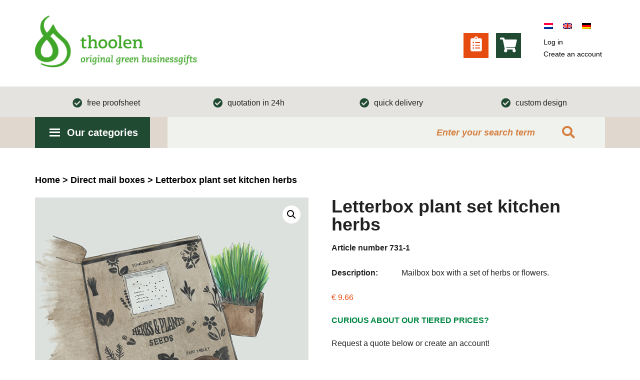

--- FILE ---
content_type: text/html; charset=UTF-8
request_url: https://www.flowerbulbsgifts.com/product/letterbox-plant-set-kitchen-herbs/
body_size: 38337
content:
<!DOCTYPE html>
<html lang="en-US">
<head ><meta charset="UTF-8" /><script>if(navigator.userAgent.match(/MSIE|Internet Explorer/i)||navigator.userAgent.match(/Trident\/7\..*?rv:11/i)){var href=document.location.href;if(!href.match(/[?&]nowprocket/)){if(href.indexOf("?")==-1){if(href.indexOf("#")==-1){document.location.href=href+"?nowprocket=1"}else{document.location.href=href.replace("#","?nowprocket=1#")}}else{if(href.indexOf("#")==-1){document.location.href=href+"&nowprocket=1"}else{document.location.href=href.replace("#","&nowprocket=1#")}}}}</script><script>(()=>{class RocketLazyLoadScripts{constructor(){this.v="2.0.4",this.userEvents=["keydown","keyup","mousedown","mouseup","mousemove","mouseover","mouseout","touchmove","touchstart","touchend","touchcancel","wheel","click","dblclick","input"],this.attributeEvents=["onblur","onclick","oncontextmenu","ondblclick","onfocus","onmousedown","onmouseenter","onmouseleave","onmousemove","onmouseout","onmouseover","onmouseup","onmousewheel","onscroll","onsubmit"]}async t(){this.i(),this.o(),/iP(ad|hone)/.test(navigator.userAgent)&&this.h(),this.u(),this.l(this),this.m(),this.k(this),this.p(this),this._(),await Promise.all([this.R(),this.L()]),this.lastBreath=Date.now(),this.S(this),this.P(),this.D(),this.O(),this.M(),await this.C(this.delayedScripts.normal),await this.C(this.delayedScripts.defer),await this.C(this.delayedScripts.async),await this.T(),await this.F(),await this.j(),await this.A(),window.dispatchEvent(new Event("rocket-allScriptsLoaded")),this.everythingLoaded=!0,this.lastTouchEnd&&await new Promise(t=>setTimeout(t,500-Date.now()+this.lastTouchEnd)),this.I(),this.H(),this.U(),this.W()}i(){this.CSPIssue=sessionStorage.getItem("rocketCSPIssue"),document.addEventListener("securitypolicyviolation",t=>{this.CSPIssue||"script-src-elem"!==t.violatedDirective||"data"!==t.blockedURI||(this.CSPIssue=!0,sessionStorage.setItem("rocketCSPIssue",!0))},{isRocket:!0})}o(){window.addEventListener("pageshow",t=>{this.persisted=t.persisted,this.realWindowLoadedFired=!0},{isRocket:!0}),window.addEventListener("pagehide",()=>{this.onFirstUserAction=null},{isRocket:!0})}h(){let t;function e(e){t=e}window.addEventListener("touchstart",e,{isRocket:!0}),window.addEventListener("touchend",function i(o){o.changedTouches[0]&&t.changedTouches[0]&&Math.abs(o.changedTouches[0].pageX-t.changedTouches[0].pageX)<10&&Math.abs(o.changedTouches[0].pageY-t.changedTouches[0].pageY)<10&&o.timeStamp-t.timeStamp<200&&(window.removeEventListener("touchstart",e,{isRocket:!0}),window.removeEventListener("touchend",i,{isRocket:!0}),"INPUT"===o.target.tagName&&"text"===o.target.type||(o.target.dispatchEvent(new TouchEvent("touchend",{target:o.target,bubbles:!0})),o.target.dispatchEvent(new MouseEvent("mouseover",{target:o.target,bubbles:!0})),o.target.dispatchEvent(new PointerEvent("click",{target:o.target,bubbles:!0,cancelable:!0,detail:1,clientX:o.changedTouches[0].clientX,clientY:o.changedTouches[0].clientY})),event.preventDefault()))},{isRocket:!0})}q(t){this.userActionTriggered||("mousemove"!==t.type||this.firstMousemoveIgnored?"keyup"===t.type||"mouseover"===t.type||"mouseout"===t.type||(this.userActionTriggered=!0,this.onFirstUserAction&&this.onFirstUserAction()):this.firstMousemoveIgnored=!0),"click"===t.type&&t.preventDefault(),t.stopPropagation(),t.stopImmediatePropagation(),"touchstart"===this.lastEvent&&"touchend"===t.type&&(this.lastTouchEnd=Date.now()),"click"===t.type&&(this.lastTouchEnd=0),this.lastEvent=t.type,t.composedPath&&t.composedPath()[0].getRootNode()instanceof ShadowRoot&&(t.rocketTarget=t.composedPath()[0]),this.savedUserEvents.push(t)}u(){this.savedUserEvents=[],this.userEventHandler=this.q.bind(this),this.userEvents.forEach(t=>window.addEventListener(t,this.userEventHandler,{passive:!1,isRocket:!0})),document.addEventListener("visibilitychange",this.userEventHandler,{isRocket:!0})}U(){this.userEvents.forEach(t=>window.removeEventListener(t,this.userEventHandler,{passive:!1,isRocket:!0})),document.removeEventListener("visibilitychange",this.userEventHandler,{isRocket:!0}),this.savedUserEvents.forEach(t=>{(t.rocketTarget||t.target).dispatchEvent(new window[t.constructor.name](t.type,t))})}m(){const t="return false",e=Array.from(this.attributeEvents,t=>"data-rocket-"+t),i="["+this.attributeEvents.join("],[")+"]",o="[data-rocket-"+this.attributeEvents.join("],[data-rocket-")+"]",s=(e,i,o)=>{o&&o!==t&&(e.setAttribute("data-rocket-"+i,o),e["rocket"+i]=new Function("event",o),e.setAttribute(i,t))};new MutationObserver(t=>{for(const n of t)"attributes"===n.type&&(n.attributeName.startsWith("data-rocket-")||this.everythingLoaded?n.attributeName.startsWith("data-rocket-")&&this.everythingLoaded&&this.N(n.target,n.attributeName.substring(12)):s(n.target,n.attributeName,n.target.getAttribute(n.attributeName))),"childList"===n.type&&n.addedNodes.forEach(t=>{if(t.nodeType===Node.ELEMENT_NODE)if(this.everythingLoaded)for(const i of[t,...t.querySelectorAll(o)])for(const t of i.getAttributeNames())e.includes(t)&&this.N(i,t.substring(12));else for(const e of[t,...t.querySelectorAll(i)])for(const t of e.getAttributeNames())this.attributeEvents.includes(t)&&s(e,t,e.getAttribute(t))})}).observe(document,{subtree:!0,childList:!0,attributeFilter:[...this.attributeEvents,...e]})}I(){this.attributeEvents.forEach(t=>{document.querySelectorAll("[data-rocket-"+t+"]").forEach(e=>{this.N(e,t)})})}N(t,e){const i=t.getAttribute("data-rocket-"+e);i&&(t.setAttribute(e,i),t.removeAttribute("data-rocket-"+e))}k(t){Object.defineProperty(HTMLElement.prototype,"onclick",{get(){return this.rocketonclick||null},set(e){this.rocketonclick=e,this.setAttribute(t.everythingLoaded?"onclick":"data-rocket-onclick","this.rocketonclick(event)")}})}S(t){function e(e,i){let o=e[i];e[i]=null,Object.defineProperty(e,i,{get:()=>o,set(s){t.everythingLoaded?o=s:e["rocket"+i]=o=s}})}e(document,"onreadystatechange"),e(window,"onload"),e(window,"onpageshow");try{Object.defineProperty(document,"readyState",{get:()=>t.rocketReadyState,set(e){t.rocketReadyState=e},configurable:!0}),document.readyState="loading"}catch(t){console.log("WPRocket DJE readyState conflict, bypassing")}}l(t){this.originalAddEventListener=EventTarget.prototype.addEventListener,this.originalRemoveEventListener=EventTarget.prototype.removeEventListener,this.savedEventListeners=[],EventTarget.prototype.addEventListener=function(e,i,o){o&&o.isRocket||!t.B(e,this)&&!t.userEvents.includes(e)||t.B(e,this)&&!t.userActionTriggered||e.startsWith("rocket-")||t.everythingLoaded?t.originalAddEventListener.call(this,e,i,o):(t.savedEventListeners.push({target:this,remove:!1,type:e,func:i,options:o}),"mouseenter"!==e&&"mouseleave"!==e||t.originalAddEventListener.call(this,e,t.savedUserEvents.push,o))},EventTarget.prototype.removeEventListener=function(e,i,o){o&&o.isRocket||!t.B(e,this)&&!t.userEvents.includes(e)||t.B(e,this)&&!t.userActionTriggered||e.startsWith("rocket-")||t.everythingLoaded?t.originalRemoveEventListener.call(this,e,i,o):t.savedEventListeners.push({target:this,remove:!0,type:e,func:i,options:o})}}J(t,e){this.savedEventListeners=this.savedEventListeners.filter(i=>{let o=i.type,s=i.target||window;return e!==o||t!==s||(this.B(o,s)&&(i.type="rocket-"+o),this.$(i),!1)})}H(){EventTarget.prototype.addEventListener=this.originalAddEventListener,EventTarget.prototype.removeEventListener=this.originalRemoveEventListener,this.savedEventListeners.forEach(t=>this.$(t))}$(t){t.remove?this.originalRemoveEventListener.call(t.target,t.type,t.func,t.options):this.originalAddEventListener.call(t.target,t.type,t.func,t.options)}p(t){let e;function i(e){return t.everythingLoaded?e:e.split(" ").map(t=>"load"===t||t.startsWith("load.")?"rocket-jquery-load":t).join(" ")}function o(o){function s(e){const s=o.fn[e];o.fn[e]=o.fn.init.prototype[e]=function(){return this[0]===window&&t.userActionTriggered&&("string"==typeof arguments[0]||arguments[0]instanceof String?arguments[0]=i(arguments[0]):"object"==typeof arguments[0]&&Object.keys(arguments[0]).forEach(t=>{const e=arguments[0][t];delete arguments[0][t],arguments[0][i(t)]=e})),s.apply(this,arguments),this}}if(o&&o.fn&&!t.allJQueries.includes(o)){const e={DOMContentLoaded:[],"rocket-DOMContentLoaded":[]};for(const t in e)document.addEventListener(t,()=>{e[t].forEach(t=>t())},{isRocket:!0});o.fn.ready=o.fn.init.prototype.ready=function(i){function s(){parseInt(o.fn.jquery)>2?setTimeout(()=>i.bind(document)(o)):i.bind(document)(o)}return"function"==typeof i&&(t.realDomReadyFired?!t.userActionTriggered||t.fauxDomReadyFired?s():e["rocket-DOMContentLoaded"].push(s):e.DOMContentLoaded.push(s)),o([])},s("on"),s("one"),s("off"),t.allJQueries.push(o)}e=o}t.allJQueries=[],o(window.jQuery),Object.defineProperty(window,"jQuery",{get:()=>e,set(t){o(t)}})}P(){const t=new Map;document.write=document.writeln=function(e){const i=document.currentScript,o=document.createRange(),s=i.parentElement;let n=t.get(i);void 0===n&&(n=i.nextSibling,t.set(i,n));const c=document.createDocumentFragment();o.setStart(c,0),c.appendChild(o.createContextualFragment(e)),s.insertBefore(c,n)}}async R(){return new Promise(t=>{this.userActionTriggered?t():this.onFirstUserAction=t})}async L(){return new Promise(t=>{document.addEventListener("DOMContentLoaded",()=>{this.realDomReadyFired=!0,t()},{isRocket:!0})})}async j(){return this.realWindowLoadedFired?Promise.resolve():new Promise(t=>{window.addEventListener("load",t,{isRocket:!0})})}M(){this.pendingScripts=[];this.scriptsMutationObserver=new MutationObserver(t=>{for(const e of t)e.addedNodes.forEach(t=>{"SCRIPT"!==t.tagName||t.noModule||t.isWPRocket||this.pendingScripts.push({script:t,promise:new Promise(e=>{const i=()=>{const i=this.pendingScripts.findIndex(e=>e.script===t);i>=0&&this.pendingScripts.splice(i,1),e()};t.addEventListener("load",i,{isRocket:!0}),t.addEventListener("error",i,{isRocket:!0}),setTimeout(i,1e3)})})})}),this.scriptsMutationObserver.observe(document,{childList:!0,subtree:!0})}async F(){await this.X(),this.pendingScripts.length?(await this.pendingScripts[0].promise,await this.F()):this.scriptsMutationObserver.disconnect()}D(){this.delayedScripts={normal:[],async:[],defer:[]},document.querySelectorAll("script[type$=rocketlazyloadscript]").forEach(t=>{t.hasAttribute("data-rocket-src")?t.hasAttribute("async")&&!1!==t.async?this.delayedScripts.async.push(t):t.hasAttribute("defer")&&!1!==t.defer||"module"===t.getAttribute("data-rocket-type")?this.delayedScripts.defer.push(t):this.delayedScripts.normal.push(t):this.delayedScripts.normal.push(t)})}async _(){await this.L();let t=[];document.querySelectorAll("script[type$=rocketlazyloadscript][data-rocket-src]").forEach(e=>{let i=e.getAttribute("data-rocket-src");if(i&&!i.startsWith("data:")){i.startsWith("//")&&(i=location.protocol+i);try{const o=new URL(i).origin;o!==location.origin&&t.push({src:o,crossOrigin:e.crossOrigin||"module"===e.getAttribute("data-rocket-type")})}catch(t){}}}),t=[...new Map(t.map(t=>[JSON.stringify(t),t])).values()],this.Y(t,"preconnect")}async G(t){if(await this.K(),!0!==t.noModule||!("noModule"in HTMLScriptElement.prototype))return new Promise(e=>{let i;function o(){(i||t).setAttribute("data-rocket-status","executed"),e()}try{if(navigator.userAgent.includes("Firefox/")||""===navigator.vendor||this.CSPIssue)i=document.createElement("script"),[...t.attributes].forEach(t=>{let e=t.nodeName;"type"!==e&&("data-rocket-type"===e&&(e="type"),"data-rocket-src"===e&&(e="src"),i.setAttribute(e,t.nodeValue))}),t.text&&(i.text=t.text),t.nonce&&(i.nonce=t.nonce),i.hasAttribute("src")?(i.addEventListener("load",o,{isRocket:!0}),i.addEventListener("error",()=>{i.setAttribute("data-rocket-status","failed-network"),e()},{isRocket:!0}),setTimeout(()=>{i.isConnected||e()},1)):(i.text=t.text,o()),i.isWPRocket=!0,t.parentNode.replaceChild(i,t);else{const i=t.getAttribute("data-rocket-type"),s=t.getAttribute("data-rocket-src");i?(t.type=i,t.removeAttribute("data-rocket-type")):t.removeAttribute("type"),t.addEventListener("load",o,{isRocket:!0}),t.addEventListener("error",i=>{this.CSPIssue&&i.target.src.startsWith("data:")?(console.log("WPRocket: CSP fallback activated"),t.removeAttribute("src"),this.G(t).then(e)):(t.setAttribute("data-rocket-status","failed-network"),e())},{isRocket:!0}),s?(t.fetchPriority="high",t.removeAttribute("data-rocket-src"),t.src=s):t.src="data:text/javascript;base64,"+window.btoa(unescape(encodeURIComponent(t.text)))}}catch(i){t.setAttribute("data-rocket-status","failed-transform"),e()}});t.setAttribute("data-rocket-status","skipped")}async C(t){const e=t.shift();return e?(e.isConnected&&await this.G(e),this.C(t)):Promise.resolve()}O(){this.Y([...this.delayedScripts.normal,...this.delayedScripts.defer,...this.delayedScripts.async],"preload")}Y(t,e){this.trash=this.trash||[];let i=!0;var o=document.createDocumentFragment();t.forEach(t=>{const s=t.getAttribute&&t.getAttribute("data-rocket-src")||t.src;if(s&&!s.startsWith("data:")){const n=document.createElement("link");n.href=s,n.rel=e,"preconnect"!==e&&(n.as="script",n.fetchPriority=i?"high":"low"),t.getAttribute&&"module"===t.getAttribute("data-rocket-type")&&(n.crossOrigin=!0),t.crossOrigin&&(n.crossOrigin=t.crossOrigin),t.integrity&&(n.integrity=t.integrity),t.nonce&&(n.nonce=t.nonce),o.appendChild(n),this.trash.push(n),i=!1}}),document.head.appendChild(o)}W(){this.trash.forEach(t=>t.remove())}async T(){try{document.readyState="interactive"}catch(t){}this.fauxDomReadyFired=!0;try{await this.K(),this.J(document,"readystatechange"),document.dispatchEvent(new Event("rocket-readystatechange")),await this.K(),document.rocketonreadystatechange&&document.rocketonreadystatechange(),await this.K(),this.J(document,"DOMContentLoaded"),document.dispatchEvent(new Event("rocket-DOMContentLoaded")),await this.K(),this.J(window,"DOMContentLoaded"),window.dispatchEvent(new Event("rocket-DOMContentLoaded"))}catch(t){console.error(t)}}async A(){try{document.readyState="complete"}catch(t){}try{await this.K(),this.J(document,"readystatechange"),document.dispatchEvent(new Event("rocket-readystatechange")),await this.K(),document.rocketonreadystatechange&&document.rocketonreadystatechange(),await this.K(),this.J(window,"load"),window.dispatchEvent(new Event("rocket-load")),await this.K(),window.rocketonload&&window.rocketonload(),await this.K(),this.allJQueries.forEach(t=>t(window).trigger("rocket-jquery-load")),await this.K(),this.J(window,"pageshow");const t=new Event("rocket-pageshow");t.persisted=this.persisted,window.dispatchEvent(t),await this.K(),window.rocketonpageshow&&window.rocketonpageshow({persisted:this.persisted})}catch(t){console.error(t)}}async K(){Date.now()-this.lastBreath>45&&(await this.X(),this.lastBreath=Date.now())}async X(){return document.hidden?new Promise(t=>setTimeout(t)):new Promise(t=>requestAnimationFrame(t))}B(t,e){return e===document&&"readystatechange"===t||(e===document&&"DOMContentLoaded"===t||(e===window&&"DOMContentLoaded"===t||(e===window&&"load"===t||e===window&&"pageshow"===t)))}static run(){(new RocketLazyLoadScripts).t()}}RocketLazyLoadScripts.run()})();</script>

<meta name="viewport" content="width=device-width, initial-scale=1" />
<meta name='robots' content='index, follow, max-image-preview:large, max-snippet:-1, max-video-preview:-1' />

	<!-- This site is optimized with the Yoast SEO plugin v26.8 - https://yoast.com/product/yoast-seo-wordpress/ -->
	<title>Letterbox plant set kitchen herbs as a home worker gift</title>
<link data-rocket-preload as="style" href="https://fonts.googleapis.com/css?family=Calibri%3A400%2C700%2C400italic%2C700italic&#038;display=swap" rel="preload">
<link href="https://fonts.googleapis.com/css?family=Calibri%3A400%2C700%2C400italic%2C700italic&#038;display=swap" media="print" onload="this.media=&#039;all&#039;" rel="stylesheet">
<noscript data-wpr-hosted-gf-parameters=""><link rel="stylesheet" href="https://fonts.googleapis.com/css?family=Calibri%3A400%2C700%2C400italic%2C700italic&#038;display=swap"></noscript>
<style id="rocket-critical-css">.fas{-moz-osx-font-smoothing:grayscale;-webkit-font-smoothing:antialiased;display:inline-block;font-style:normal;font-variant:normal;text-rendering:auto;line-height:1}.fa-clipboard-list:before{content:"\f46d"}.fa-shopping-cart:before{content:"\f07a"}@font-face{font-family:"Font Awesome 5 Free";font-style:normal;font-weight:400;src:url(https://www.blumenzwiebelgeschenke.de/wp-content/plugins/atomic-blocks/dist/assets/fontawesome/webfonts/fa-regular-400.eot);src:url(https://www.blumenzwiebelgeschenke.de/wp-content/plugins/atomic-blocks/dist/assets/fontawesome/webfonts/fa-regular-400.eot?#iefix) format("embedded-opentype"),url(https://www.blumenzwiebelgeschenke.de/wp-content/plugins/atomic-blocks/dist/assets/fontawesome/webfonts/fa-regular-400.woff2) format("woff2"),url(https://www.blumenzwiebelgeschenke.de/wp-content/plugins/atomic-blocks/dist/assets/fontawesome/webfonts/fa-regular-400.woff) format("woff"),url(https://www.blumenzwiebelgeschenke.de/wp-content/plugins/atomic-blocks/dist/assets/fontawesome/webfonts/fa-regular-400.ttf) format("truetype"),url(https://www.blumenzwiebelgeschenke.de/wp-content/plugins/atomic-blocks/dist/assets/fontawesome/webfonts/fa-regular-400.svg#fontawesome) format("svg")}@font-face{font-family:"Font Awesome 5 Free";font-style:normal;font-weight:900;src:url(https://www.blumenzwiebelgeschenke.de/wp-content/plugins/atomic-blocks/dist/assets/fontawesome/webfonts/fa-solid-900.eot);src:url(https://www.blumenzwiebelgeschenke.de/wp-content/plugins/atomic-blocks/dist/assets/fontawesome/webfonts/fa-solid-900.eot?#iefix) format("embedded-opentype"),url(https://www.blumenzwiebelgeschenke.de/wp-content/plugins/atomic-blocks/dist/assets/fontawesome/webfonts/fa-solid-900.woff2) format("woff2"),url(https://www.blumenzwiebelgeschenke.de/wp-content/plugins/atomic-blocks/dist/assets/fontawesome/webfonts/fa-solid-900.woff) format("woff"),url(https://www.blumenzwiebelgeschenke.de/wp-content/plugins/atomic-blocks/dist/assets/fontawesome/webfonts/fa-solid-900.ttf) format("truetype"),url(https://www.blumenzwiebelgeschenke.de/wp-content/plugins/atomic-blocks/dist/assets/fontawesome/webfonts/fa-solid-900.svg#fontawesome) format("svg")}.fas{font-family:"Font Awesome 5 Free"}.fas{font-weight:900}html{line-height:1.15;-webkit-text-size-adjust:100%}body{margin:0}main{display:block}h1{font-size:2em;margin:.67em 0}a{background-color:transparent}strong{font-weight:bolder}img{border-style:none}button,input,select{font-family:inherit;font-size:100%;line-height:1.15;margin:0}button,input{overflow:visible}button,select{text-transform:none}[type=submit],button{-webkit-appearance:button}[type=submit]::-moz-focus-inner,button::-moz-focus-inner{border-style:none;padding:0}[type=submit]:-moz-focusring,button:-moz-focusring{outline:1px dotted ButtonText}[type=number]::-webkit-inner-spin-button,[type=number]::-webkit-outer-spin-button{height:auto}[type=search]{-webkit-appearance:textfield;outline-offset:-2px}[type=search]::-webkit-search-decoration{-webkit-appearance:none}::-webkit-file-upload-button{-webkit-appearance:button;font:inherit}html,input[type="search"]{box-sizing:border-box}*,*::before,*::after{box-sizing:inherit}.entry::before,.nav-secondary::before,.site-container::before,.site-header::before,.site-inner::before,.widget::before,.wrap::before{content:" ";display:table}.entry::after,.nav-secondary::after,.site-container::after,.site-header::after,.site-inner::after,.widget::after,.wrap::after{clear:both;content:" ";display:table}body{background-color:#fff;color:#222;font-family:Calibri,sans-serif;font-size:16px;font-weight:300;line-height:1.625;overflow-x:hidden}a{background-color:inherit;color:#008285;font-weight:400;text-decoration:none}p{margin:0 0 24px;padding:0}strong{font-weight:700}ul{margin:0;padding:0}h1,h4{font-family:Calibri,sans-serif;font-weight:700;line-height:1.2;margin:0 0 16px}h1{font-size:36px}h4{font-size:20px}img{max-width:100%}img{height:auto}input,select{background-color:#fff;border:1px solid #ddd;color:#222;font-family:Calibri,sans-serif;font-size:14px;font-weight:300;padding:16px;width:100%}::-ms-input-placeholder{color:#d57f41;font-family:Calibri,sans-serif;opacity:1}:-ms-input-placeholder{color:#d57f41;font-family:Calibri,sans-serif;opacity:1}::placeholder{color:#d57f41;font-family:Calibri,sans-serif;opacity:1}button,input[type="submit"],.button{background-color:#222;border:0;color:#fff;font-family:Calibri,sans-serif;padding:16px 24px;text-transform:uppercase;white-space:normal;width:auto}.button{display:inline-block}input[type="search"]::-webkit-search-cancel-button,input[type="search"]::-webkit-search-results-button{display:none}table{border-collapse:collapse;border-spacing:0;line-height:2;margin-bottom:40px;width:100%}tbody{border-bottom:1px solid #ddd}td{text-align:left}td{border-top:1px solid #ddd;padding:6px 0}.screen-reader-shortcut,.screen-reader-text{border:0;clip:rect(0,0,0,0);height:1px;overflow:hidden;position:absolute!important;width:1px;word-wrap:normal!important}.site-inner,.wrap{margin:0 auto;max-width:1140px}.site-inner{clear:both;padding-top:20px}.content{float:right;width:850px}.full-width-content .content{width:100%}.first{clear:both;margin-left:0}.search-form{overflow:hidden;position:relative}.menu-wrap .search-form input::-ms-input-placeholder,.menu-wrap .search-form input:-ms-input-placeholder{font-style:italic;color:#ffa501;font-weight:700}.menu-wrap .search-form input[type="submit"]{background-color:transparent;text-indent:-9999px;width:61px;height:61px;display:block;color:transparent;padding:0;z-index:99;margin-right:44px}.menu-wrap .search-form:before{font-family:"Font Awesome 5 Free";content:"\f002";font-weight:900;color:#d57f41;padding-right:10px;font-size:1.6rem;position:absolute;top:0;right:0;z-index:9;line-height:62px;padding-right:60px}.menu-wrap .search-form input{background-color:#eff2ed;color:#ffa501;font-weight:700;height:62px;padding-right:140px;width:875px;text-align:right;font-size:18px;font-style:italic}.entry-title{font-size:36px;line-height:1;margin-top:40px}.widget-title{clear:both;font-size:16px;margin-bottom:24px;text-transform:uppercase}.widget,.widget li{word-wrap:break-word}.widget li{list-style-type:none}.widget ul>li:last-child{margin-bottom:0}.header-widget-area .genesis-nav-menu .menu-item{display:block}.header-widget-area .wpml-ls-legacy-list-horizontal{padding-left:0}.header-widget-area ul li a{padding:5px 0}.header-widget-area .wpml-ls-legacy-list-horizontal a{padding-left:0;padding-right:20px}.widget.usp{background:#e5e3df;padding-top:15px;padding-bottom:15px}.usp li:before{font-family:"Font Awesome 5 Free";content:"\f058";font-weight:900;color:#008642;padding-right:10px;font-size:1.2rem;position:relative;top:2px}.usp li{width:25%;float:left;text-align:center}.woocommerce div.product .woocommerce-tabs,.woocommerce-page div.product .woocommerce-tabs{background:#d0c8c2}.woocommerce div.product form.cart{margin-bottom:0}.summary .left{font-weight:700;float:left;width:110px;margin-bottom:20px}.summary .right{text-align:left}.woocommerce div.product form.cart,.variations_form{background:#e2e1d8;padding:20px}.woocommerce div.product form.cart .button.single_add_to_cart_button{background:transparent;line-height:50px;width:400px;text-align:left;padding:0;color:#000;margin-bottom:10px}body.woocommerce div.product div.quantity,body.woocommerce div.product form.cart div.quantity{float:left;margin:0 4px 20px 0}body.woocommerce div.product form.cart .button.single_add_to_cart_button:before{content:"\f07a";font-weight:900;font-family:"Font Awesome 5 Free";background:#008642;width:50px;height:50px;display:block;text-align:center;line-height:50px;font-size:30px;color:#fff;float:left;margin-right:15px}.products .afrfqbt{display:none!important}.widget.usp{background:#e5e3df;padding-top:15px;padding-bottom:15px}.usp li:before{font-family:"Font Awesome 5 Free";content:"\f058";font-weight:900;color:#008642;padding-right:10px;font-size:1.2rem;position:relative;top:2px}.widget.voordelen{margin-bottom:40px;padding-top:15px;padding-bottom:15px}.short-description{clear:both}.summary .left{font-weight:700;float:left;min-width:140px;margin-bottom:20px}nav .mega-menu ul{list-style:none}.genesis-skip-link{margin:0}.genesis-skip-link li{height:0;width:0;list-style:none}:focus{color:#333;outline:#ccc solid 1px}.primary-nav .site-header{padding-top:0px;background:#fff}.site-header .wrap{padding:30px 0}.title-area{float:left;padding-top:30px}.wp-custom-logo .title-area{padding:0;text-align:center}.wp-custom-logo .title-area img{width:auto}.site-title{font-family:Calibri,sans-serif;font-size:48px;font-weight:900;line-height:1;margin-bottom:0}.wp-custom-logo .site-title{border:0;clip:rect(0,0,0,0);height:1px;overflow:hidden;position:absolute!important;width:1px;word-wrap:normal!important}.site-header .widget-area{float:right;text-align:right;width:auto;position:relative}.site-header .widget-area .textwidget{position:absolute;left:-160px;top:36px}.site-header a.cart{background:#008642;width:50px;height:50px;display:block;text-align:center;line-height:50px;font-size:30px;color:#fff;float:left;position:relative}.site-header a.quote{background:#d57f41;width:50px;height:50px;display:block;text-align:center;line-height:20px;font-size:12px;color:#fff;float:left;margin-right:15px;position:relative}.site-header a.quote i{font-size:30px;display:block;padding-top:7px}.site-header .widget-area .genesis-nav-menu a{color:#000;text-transform:none}.site-header .widget-area p{margin-bottom:0}.genesis-nav-menu{clear:both;color:#222;font-family:Calibri,sans-serif;font-size:14px;font-weight:400;line-height:1;text-transform:uppercase;width:100%}.genesis-nav-menu .menu-item{display:inline-block;text-align:left}.genesis-nav-menu a{border:0;color:#fff;display:block;padding:25px 20px;position:relative}.nav-secondary{display:none;clear:both}.menu-wrap{background-color:#e0d7ce;height:62px;overflow:visible}.menu-wrap .wrap{position:relative;z-index:10}.menu-wrap form{position:absolute;top:0;right:0;left:auto}.menu-wrap input{background:#edf0eb;border:none;margin-left:30px}.menu-wrap input[type="submit"]{position:absolute;right:0;top:0}.entry{margin-bottom:60px}@media only screen and (max-width:1180px){.site-inner,.wrap{max-width:960px}.site-header .title-area,.wp-custom-logo .title-area{max-width:380px}.site-header .widget-area,.wp-custom-logo .header-widget-area{max-width:570px}.content{width:630px}}@media only screen and (max-width:1023px){.site-inner,.wrap{max-width:750px}.content,.site-header .widget-area,.site-header .title-area,.wp-custom-logo .site-header .widget-area,.wp-custom-logo .site-header .title-area{max-width:100%;width:100%}.custom-logo-link{display:block;margin:0 auto}.genesis-nav-menu,.site-header .title-area,.site-header .widget-area,.site-title{text-align:center}.site-header .widget-area{margin-top:20px}.site-title{float:none}.primary-nav .site-header,.title-area{padding-top:0}.title-area{padding-bottom:20px}}@media only screen and (max-width:840px){.site-inner{max-width:100%}.site-header,.site-inner{padding-left:5%;padding-right:5%}.header-widget-area section.widget{float:left;clear:left}.header-widget-area #text-6{float:right}.usp li{width:45%;float:left;text-align:left;margin-left:2.5%}.site-header .widget-area .textwidget{position:static}.menu-wrap{height:auto}.menu-wrap form{position:relative;max-width:none;width:100%}.menu-wrap form input[type="search"]{margin-left:0;width:100%}body.woocommerce div.product form.cart{padding:10px}body.woocommerce div.product .summary .left{width:100%;float:none;margin-bottom:0}.woocommerce div.product form.cart .variations select{font-size:12px;padding:6px}.woocommerce div.product form.cart .variations td.label{line-height:1.2em}.woocommerce div.product .woocommerce-tabs,.woocommerce-page div.product .woocommerce-tabs{background-color:#eff2ee}}:root{--wp-admin-theme-color:#007cba;--wp-admin-theme-color-darker-10:#006ba1;--wp-admin-theme-color-darker-20:#005a87}.screen-reader-text{clip:rect(1px,1px,1px,1px);height:1px;overflow:hidden;position:absolute!important;width:1px;word-wrap:normal!important}.ab-block-pricing-table:nth-child(1){-ms-grid-row:1;-ms-grid-column:1;grid-area:col1}.ab-block-pricing-table:nth-child(2){-ms-grid-row:1;-ms-grid-column:2;grid-area:col2}.ab-block-pricing-table:nth-child(3){-ms-grid-row:1;-ms-grid-column:3;grid-area:col3}.ab-block-pricing-table:nth-child(4){-ms-grid-row:1;-ms-grid-column:4;grid-area:col4}.ab-block-layout-column:nth-child(1){-ms-grid-row:1;-ms-grid-column:1;grid-area:col1}.ab-block-layout-column:nth-child(1){-ms-grid-row:1;-ms-grid-column:1;grid-area:col1}.ab-block-layout-column:nth-child(2){-ms-grid-row:1;-ms-grid-column:2;grid-area:col2}.ab-block-layout-column:nth-child(3){-ms-grid-row:1;-ms-grid-column:3;grid-area:col3}.ab-block-layout-column:nth-child(4){-ms-grid-row:1;-ms-grid-column:4;grid-area:col4}.ab-block-layout-column:nth-child(5){-ms-grid-row:1;-ms-grid-column:5;grid-area:col5}.ab-block-layout-column:nth-child(6){-ms-grid-row:1;-ms-grid-column:6;grid-area:col6}@media only screen and (max-width:600px){.gpb-grid-mobile-reorder .ab-is-responsive-column .ab-block-layout-column:nth-of-type(1){grid-area:col2}.gpb-grid-mobile-reorder .ab-is-responsive-column .ab-block-layout-column:nth-of-type(2){grid-area:col1}}.left{text-align:left}.right{text-align:right}.added_quote{color:green;font-size:14px;border:solid 1px;padding:6px;margin-bottom:20px;display:none}.added_quote_pro{color:green;font-size:14px;border:solid 1px;padding:6px;margin-top:20px;display:none}button.pswp__button{box-shadow:none!important;background-image:url(https://www.blumenzwiebelgeschenke.de/wp-content/plugins/woocommerce/assets/css/photoswipe/default-skin/default-skin.png)!important}button.pswp__button,button.pswp__button--arrow--left::before,button.pswp__button--arrow--right::before{background-color:transparent!important}button.pswp__button--arrow--left,button.pswp__button--arrow--right{background-image:none!important}.pswp{display:none;position:absolute;width:100%;height:100%;left:0;top:0;overflow:hidden;-ms-touch-action:none;touch-action:none;z-index:1500;-webkit-text-size-adjust:100%;-webkit-backface-visibility:hidden;outline:0}.pswp *{-webkit-box-sizing:border-box;box-sizing:border-box}.pswp__bg{position:absolute;left:0;top:0;width:100%;height:100%;background:#000;opacity:0;-webkit-transform:translateZ(0);transform:translateZ(0);-webkit-backface-visibility:hidden;will-change:opacity}.pswp__scroll-wrap{position:absolute;left:0;top:0;width:100%;height:100%;overflow:hidden}.pswp__container{-ms-touch-action:none;touch-action:none;position:absolute;left:0;right:0;top:0;bottom:0}.pswp__container{-webkit-touch-callout:none}.pswp__bg{will-change:opacity}.pswp__container{-webkit-backface-visibility:hidden}.pswp__item{position:absolute;left:0;right:0;top:0;bottom:0;overflow:hidden}.pswp__button{width:44px;height:44px;position:relative;background:0 0;overflow:visible;-webkit-appearance:none;display:block;border:0;padding:0;margin:0;float:right;opacity:.75;-webkit-box-shadow:none;box-shadow:none}.pswp__button::-moz-focus-inner{padding:0;border:0}.pswp__button,.pswp__button--arrow--left:before,.pswp__button--arrow--right:before{background:url(https://www.blumenzwiebelgeschenke.de/wp-content/plugins/woocommerce/assets/css/photoswipe/default-skin/default-skin.png) 0 0 no-repeat;background-size:264px 88px;width:44px;height:44px}.pswp__button--close{background-position:0 -44px}.pswp__button--share{background-position:-44px -44px}.pswp__button--fs{display:none}.pswp__button--zoom{display:none;background-position:-88px 0}.pswp__button--arrow--left,.pswp__button--arrow--right{background:0 0;top:50%;margin-top:-50px;width:70px;height:100px;position:absolute}.pswp__button--arrow--left{left:0}.pswp__button--arrow--right{right:0}.pswp__button--arrow--left:before,.pswp__button--arrow--right:before{content:'';top:35px;background-color:rgba(0,0,0,.3);height:30px;width:32px;position:absolute}.pswp__button--arrow--left:before{left:6px;background-position:-138px -44px}.pswp__button--arrow--right:before{right:6px;background-position:-94px -44px}.pswp__share-modal{display:block;background:rgba(0,0,0,.5);width:100%;height:100%;top:0;left:0;padding:10px;position:absolute;z-index:1600;opacity:0;-webkit-backface-visibility:hidden;will-change:opacity}.pswp__share-modal--hidden{display:none}.pswp__share-tooltip{z-index:1620;position:absolute;background:#fff;top:56px;border-radius:2px;display:block;width:auto;right:44px;-webkit-box-shadow:0 2px 5px rgba(0,0,0,.25);box-shadow:0 2px 5px rgba(0,0,0,.25);-webkit-transform:translateY(6px);-ms-transform:translateY(6px);transform:translateY(6px);-webkit-backface-visibility:hidden;will-change:transform}.pswp__counter{position:absolute;left:0;top:0;height:44px;font-size:13px;line-height:44px;color:#fff;opacity:.75;padding:0 10px}.pswp__caption{position:absolute;left:0;bottom:0;width:100%;min-height:44px}.pswp__caption__center{text-align:left;max-width:420px;margin:0 auto;font-size:13px;padding:10px;line-height:20px;color:#ccc}.pswp__preloader{width:44px;height:44px;position:absolute;top:0;left:50%;margin-left:-22px;opacity:0;will-change:opacity;direction:ltr}.pswp__preloader__icn{width:20px;height:20px;margin:12px}@media screen and (max-width:1024px){.pswp__preloader{position:relative;left:auto;top:auto;margin:0;float:right}}.pswp__ui{-webkit-font-smoothing:auto;visibility:visible;opacity:1;z-index:1550}.pswp__top-bar{position:absolute;left:0;top:0;height:44px;width:100%}.pswp__caption,.pswp__top-bar{-webkit-backface-visibility:hidden;will-change:opacity}.pswp__caption,.pswp__top-bar{background-color:rgba(0,0,0,.5)}.pswp__ui--hidden .pswp__button--arrow--left,.pswp__ui--hidden .pswp__button--arrow--right,.pswp__ui--hidden .pswp__caption,.pswp__ui--hidden .pswp__top-bar{opacity:.001}.woocommerce img,.woocommerce-page img{height:auto;max-width:100%}.woocommerce div.product div.images,.woocommerce-page div.product div.images{float:left;width:48%}.woocommerce div.product div.summary,.woocommerce-page div.product div.summary{float:right;width:48%;clear:none}.woocommerce div.product .woocommerce-tabs,.woocommerce-page div.product .woocommerce-tabs{clear:both}.screen-reader-text{clip:rect(1px,1px,1px,1px);height:1px;overflow:hidden;position:absolute!important;width:1px;word-wrap:normal!important}.woocommerce .woocommerce-breadcrumb{margin:0 0 1em;padding:0;font-size:.92em;color:#767676}.woocommerce .woocommerce-breadcrumb::after,.woocommerce .woocommerce-breadcrumb::before{content:' ';display:table}.woocommerce .woocommerce-breadcrumb::after{clear:both}.woocommerce .woocommerce-breadcrumb a{color:#767676}.woocommerce .quantity .qty{width:3.631em;text-align:center}.woocommerce div.product{margin-bottom:0;position:relative}.woocommerce div.product .product_title{clear:none;margin-top:0;padding:0}.woocommerce div.product div.images{margin-bottom:2em}.woocommerce div.product div.images img{display:block;width:100%;height:auto;box-shadow:none}.woocommerce div.product div.images.woocommerce-product-gallery{position:relative}.woocommerce div.product div.images .woocommerce-product-gallery__wrapper{margin:0;padding:0}.woocommerce div.product div.summary{margin-bottom:2em}.woocommerce div.product form.cart{margin-bottom:2em}.woocommerce div.product form.cart::after,.woocommerce div.product form.cart::before{content:' ';display:table}.woocommerce div.product form.cart::after{clear:both}.woocommerce div.product form.cart div.quantity{float:left;margin:0 4px 0 0}.woocommerce div.product form.cart table{border-width:0 0 1px}.woocommerce div.product form.cart table td{padding-left:0}.woocommerce div.product form.cart .variations{margin-bottom:1em;border:0;width:100%}.woocommerce div.product form.cart .variations td{border:0;vertical-align:top;line-height:2em}.woocommerce div.product form.cart .variations label{font-weight:700}.woocommerce div.product form.cart .variations select{max-width:100%;min-width:75%;display:inline-block;margin-right:1em}.woocommerce div.product form.cart .variations td.label{padding-right:1em}.woocommerce div.product form.cart .reset_variations{visibility:hidden;font-size:.83em}.woocommerce div.product form.cart .button{vertical-align:middle;float:left}.woocommerce ul.products li.product a{text-decoration:none}.woocommerce ul.products li.product a img{width:100%;height:auto;display:block;margin:0 0 1em;box-shadow:none}.woocommerce ul.products li.product .button{margin-top:1em}.woocommerce a.button,.woocommerce button.button{font-size:100%;margin:0;line-height:1;position:relative;text-decoration:none;overflow:visible;padding:.618em 1em;font-weight:700;border-radius:3px;left:auto;color:#515151;background-color:#ebe9eb;border:0;display:inline-block;background-image:none;box-shadow:none;text-shadow:none}.woocommerce button.button.alt{background-color:#a46497;color:#fff;-webkit-font-smoothing:antialiased}.woocommerce .cart .button{float:none}.woocommerce.full-width-content .content,.woocommerce-page.full-width-content .content{max-width:1280px}.woocommerce .content,.woocommerce-page .content{margin-bottom:40px}.woocommerce .entry.product{padding:0}.woocommerce div.product form.cart .variations{table-layout:fixed}.woocommerce .woocommerce-product-gallery__wrapper{margin:0}.woocommerce .woocommerce-product-gallery{overflow:hidden}.woocommerce .content .entry{border-bottom:0}.woocommerce .content .entry::after,.woocommerce .content .entry::before{display:none}.woocommerce ul.products li.product a{color:#000}.woocommerce .product::before{content:" ";display:table}.woocommerce .product::after{clear:both;content:" ";display:table}.woocommerce div.product form.cart .button{line-height:1.5}.woocommerce div.product form.cart .variations{margin-bottom:20px;table-layout:fixed}.woocommerce div.product .summary .left{font-weight:700;float:left;min-width:140px;margin-bottom:20px}.woocommerce a.button,.woocommerce button.button,.woocommerce button.button.alt{background-color:#eee;border-radius:0;color:#222;font-size:14px;font-weight:700;padding:16px 24px;text-align:center;white-space:normal;width:auto;text-transform:none}.woocommerce .quantity .qty{font-size:20px;line-height:1.5;margin-right:5px;padding:10px 5px 11px;width:70px}.woocommerce .woocommerce-breadcrumb{font-size:18px;margin-bottom:20px}.woocommerce .woocommerce-breadcrumb,.woocommerce .woocommerce-breadcrumb a{color:#000;font-weight:700}.woocommerce .woocommerce-breadcrumb a{text-decoration:none}@media only screen and (max-width:767px){.woocommerce .content{margin-bottom:5%}}@media only screen and (max-width:600px){.woocommerce ul.products li.product .button,.woocommerce-page ul.products li.product .button{margin-right:0;width:100%}}.wpml-ls-legacy-list-horizontal{border:1px solid transparent;padding:7px;clear:both}.wpml-ls-legacy-list-horizontal>ul{padding:0;margin:0!important;list-style-type:none}.wpml-ls-legacy-list-horizontal .wpml-ls-item{padding:0;margin:0;list-style-type:none;display:inline-block}.wpml-ls-legacy-list-horizontal a{display:block;text-decoration:none;padding:5px 10px;line-height:1}.wpml-ls-legacy-list-horizontal .wpml-ls-flag{display:inline;vertical-align:middle;width:18px;height:12px}.fas{-moz-osx-font-smoothing:grayscale;-webkit-font-smoothing:antialiased;display:inline-block;font-style:normal;font-variant:normal;text-rendering:auto;line-height:1}.fa-clipboard-list:before{content:"\f46d"}.fa-shopping-cart:before{content:"\f07a"}@font-face{font-family:"Font Awesome 5 Free";font-style:normal;font-weight:400;font-display:auto;src:url(https://use.fontawesome.com/releases/v5.12.1/webfonts/fa-regular-400.eot);src:url(https://use.fontawesome.com/releases/v5.12.1/webfonts/fa-regular-400.eot?#iefix) format("embedded-opentype"),url(https://use.fontawesome.com/releases/v5.12.1/webfonts/fa-regular-400.woff2) format("woff2"),url(https://use.fontawesome.com/releases/v5.12.1/webfonts/fa-regular-400.woff) format("woff"),url(https://use.fontawesome.com/releases/v5.12.1/webfonts/fa-regular-400.ttf) format("truetype"),url(https://use.fontawesome.com/releases/v5.12.1/webfonts/fa-regular-400.svg#fontawesome) format("svg")}@font-face{font-family:"Font Awesome 5 Free";font-style:normal;font-weight:900;font-display:auto;src:url(https://use.fontawesome.com/releases/v5.12.1/webfonts/fa-solid-900.eot);src:url(https://use.fontawesome.com/releases/v5.12.1/webfonts/fa-solid-900.eot?#iefix) format("embedded-opentype"),url(https://use.fontawesome.com/releases/v5.12.1/webfonts/fa-solid-900.woff2) format("woff2"),url(https://use.fontawesome.com/releases/v5.12.1/webfonts/fa-solid-900.woff) format("woff"),url(https://use.fontawesome.com/releases/v5.12.1/webfonts/fa-solid-900.ttf) format("truetype"),url(https://use.fontawesome.com/releases/v5.12.1/webfonts/fa-solid-900.svg#fontawesome) format("svg")}.fas{font-family:"Font Awesome 5 Free"}.fas{font-weight:900}</style>
	<meta name="description" content="Letterbox plant set kitchen herbs with waterproof collapsible pots, peat tablets and herb bags. Cheap shipping as a work from home gift" />
	<link rel="canonical" href="https://www.flowerbulbsgifts.com/product/letterbox-plant-set-kitchen-herbs/" />
	<meta property="og:locale" content="en_US" />
	<meta property="og:type" content="article" />
	<meta property="og:title" content="Letterbox plant set kitchen herbs as a home worker gift" />
	<meta property="og:description" content="Letterbox plant set kitchen herbs with waterproof collapsible pots, peat tablets and herb bags. Cheap shipping as a work from home gift" />
	<meta property="og:url" content="https://www.flowerbulbsgifts.com/product/letterbox-plant-set-kitchen-herbs/" />
	<meta property="og:site_name" content="Thoolen" />
	<meta property="article:modified_time" content="2023-03-14T15:43:09+00:00" />
	<meta property="og:image" content="https://www.flowerbulbsgifts.com/wp-content/uploads/2020/08/kruidendoosa5_2x.jpg" />
	<meta property="og:image:width" content="600" />
	<meta property="og:image:height" content="600" />
	<meta property="og:image:type" content="image/jpeg" />
	<meta name="twitter:card" content="summary_large_image" />
	<meta name="twitter:label1" content="Est. reading time" />
	<meta name="twitter:data1" content="2 minutes" />
	<script type="application/ld+json" class="yoast-schema-graph">{"@context":"https://schema.org","@graph":[{"@type":"WebPage","@id":"https://www.flowerbulbsgifts.com/product/letterbox-plant-set-kitchen-herbs/","url":"https://www.flowerbulbsgifts.com/product/letterbox-plant-set-kitchen-herbs/","name":"Letterbox plant set kitchen herbs as a home worker gift","isPartOf":{"@id":"https://www.flowerbulbsgifts.com/#website"},"primaryImageOfPage":{"@id":"https://www.flowerbulbsgifts.com/product/letterbox-plant-set-kitchen-herbs/#primaryimage"},"image":{"@id":"https://www.flowerbulbsgifts.com/product/letterbox-plant-set-kitchen-herbs/#primaryimage"},"thumbnailUrl":"https://www.flowerbulbsgifts.com/wp-content/uploads/2020/08/kruidendoosa5_2x.jpg","datePublished":"2021-06-14T12:07:54+00:00","dateModified":"2023-03-14T15:43:09+00:00","description":"Letterbox plant set kitchen herbs with waterproof collapsible pots, peat tablets and herb bags. Cheap shipping as a work from home gift","breadcrumb":{"@id":"https://www.flowerbulbsgifts.com/product/letterbox-plant-set-kitchen-herbs/#breadcrumb"},"inLanguage":"en-US","potentialAction":[{"@type":"ReadAction","target":["https://www.flowerbulbsgifts.com/product/letterbox-plant-set-kitchen-herbs/"]}]},{"@type":"ImageObject","inLanguage":"en-US","@id":"https://www.flowerbulbsgifts.com/product/letterbox-plant-set-kitchen-herbs/#primaryimage","url":"https://www.flowerbulbsgifts.com/wp-content/uploads/2020/08/kruidendoosa5_2x.jpg","contentUrl":"https://www.flowerbulbsgifts.com/wp-content/uploads/2020/08/kruidendoosa5_2x.jpg","width":600,"height":600,"caption":"brievenbus keukenkruiden plantset"},{"@type":"BreadcrumbList","@id":"https://www.flowerbulbsgifts.com/product/letterbox-plant-set-kitchen-herbs/#breadcrumb","itemListElement":[{"@type":"ListItem","position":1,"name":"Home","item":"https://www.flowerbulbsgifts.com/"},{"@type":"ListItem","position":2,"name":"Winkel","item":"https://www.blumenzwiebelgeschenke.de/geschaeft/"},{"@type":"ListItem","position":3,"name":"Letterbox plant set kitchen herbs"}]},{"@type":"WebSite","@id":"https://www.flowerbulbsgifts.com/#website","url":"https://www.flowerbulbsgifts.com/","name":"Thoolen","description":"Bloembollen als relatiegeschenk","publisher":{"@id":"https://www.flowerbulbsgifts.com/#organization"},"potentialAction":[{"@type":"SearchAction","target":{"@type":"EntryPoint","urlTemplate":"https://www.flowerbulbsgifts.com/?s={search_term_string}"},"query-input":{"@type":"PropertyValueSpecification","valueRequired":true,"valueName":"search_term_string"}}],"inLanguage":"en-US"},{"@type":"Organization","@id":"https://www.flowerbulbsgifts.com/#organization","name":"Thoolen Bloembollengeschenken","url":"https://www.flowerbulbsgifts.com/","logo":{"@type":"ImageObject","inLanguage":"en-US","@id":"https://www.flowerbulbsgifts.com/#/schema/logo/image/","url":"https://www.flowerbulbsgifts.com/wp-content/uploads/2019/11/logo_thoolen_groen.png","contentUrl":"https://www.flowerbulbsgifts.com/wp-content/uploads/2019/11/logo_thoolen_groen.png","width":400,"height":111,"caption":"Thoolen Bloembollengeschenken"},"image":{"@id":"https://www.flowerbulbsgifts.com/#/schema/logo/image/"}}]}</script>
	<!-- / Yoast SEO plugin. -->


<link rel='dns-prefetch' href='//www.thoolen.nl' />
<link rel='dns-prefetch' href='//fonts.googleapis.com' />
<link rel='dns-prefetch' href='//use.fontawesome.com' />
<link href='https://fonts.gstatic.com' crossorigin rel='preconnect' />
<link rel="alternate" type="application/rss+xml" title="Thoolen &raquo; Feed" href="https://www.flowerbulbsgifts.com/feed/" />
<link rel="alternate" type="application/rss+xml" title="Thoolen &raquo; Comments Feed" href="https://www.flowerbulbsgifts.com/comments/feed/" />
<link rel="alternate" title="oEmbed (JSON)" type="application/json+oembed" href="https://www.flowerbulbsgifts.com/wp-json/oembed/1.0/embed?url=https%3A%2F%2Fwww.flowerbulbsgifts.com%2Fproduct%2Fletterbox-plant-set-kitchen-herbs%2F" />
<link rel="alternate" title="oEmbed (XML)" type="text/xml+oembed" href="https://www.flowerbulbsgifts.com/wp-json/oembed/1.0/embed?url=https%3A%2F%2Fwww.flowerbulbsgifts.com%2Fproduct%2Fletterbox-plant-set-kitchen-herbs%2F&#038;format=xml" />
		<!-- This site uses the Google Analytics by MonsterInsights plugin v9.11.1 - Using Analytics tracking - https://www.monsterinsights.com/ -->
							<script type="rocketlazyloadscript" data-rocket-src="//www.googletagmanager.com/gtag/js?id=G-JY5MVPVF3M"  data-cfasync="false" data-wpfc-render="false" data-rocket-type="text/javascript" async></script>
			<script type="rocketlazyloadscript" data-cfasync="false" data-wpfc-render="false" data-rocket-type="text/javascript">
				var mi_version = '9.11.1';
				var mi_track_user = true;
				var mi_no_track_reason = '';
								var MonsterInsightsDefaultLocations = {"page_location":"https:\/\/www.flowerbulbsgifts.com\/product\/letterbox-plant-set-kitchen-herbs\/"};
								if ( typeof MonsterInsightsPrivacyGuardFilter === 'function' ) {
					var MonsterInsightsLocations = (typeof MonsterInsightsExcludeQuery === 'object') ? MonsterInsightsPrivacyGuardFilter( MonsterInsightsExcludeQuery ) : MonsterInsightsPrivacyGuardFilter( MonsterInsightsDefaultLocations );
				} else {
					var MonsterInsightsLocations = (typeof MonsterInsightsExcludeQuery === 'object') ? MonsterInsightsExcludeQuery : MonsterInsightsDefaultLocations;
				}

								var disableStrs = [
										'ga-disable-G-JY5MVPVF3M',
									];

				/* Function to detect opted out users */
				function __gtagTrackerIsOptedOut() {
					for (var index = 0; index < disableStrs.length; index++) {
						if (document.cookie.indexOf(disableStrs[index] + '=true') > -1) {
							return true;
						}
					}

					return false;
				}

				/* Disable tracking if the opt-out cookie exists. */
				if (__gtagTrackerIsOptedOut()) {
					for (var index = 0; index < disableStrs.length; index++) {
						window[disableStrs[index]] = true;
					}
				}

				/* Opt-out function */
				function __gtagTrackerOptout() {
					for (var index = 0; index < disableStrs.length; index++) {
						document.cookie = disableStrs[index] + '=true; expires=Thu, 31 Dec 2099 23:59:59 UTC; path=/';
						window[disableStrs[index]] = true;
					}
				}

				if ('undefined' === typeof gaOptout) {
					function gaOptout() {
						__gtagTrackerOptout();
					}
				}
								window.dataLayer = window.dataLayer || [];

				window.MonsterInsightsDualTracker = {
					helpers: {},
					trackers: {},
				};
				if (mi_track_user) {
					function __gtagDataLayer() {
						dataLayer.push(arguments);
					}

					function __gtagTracker(type, name, parameters) {
						if (!parameters) {
							parameters = {};
						}

						if (parameters.send_to) {
							__gtagDataLayer.apply(null, arguments);
							return;
						}

						if (type === 'event') {
														parameters.send_to = monsterinsights_frontend.v4_id;
							var hookName = name;
							if (typeof parameters['event_category'] !== 'undefined') {
								hookName = parameters['event_category'] + ':' + name;
							}

							if (typeof MonsterInsightsDualTracker.trackers[hookName] !== 'undefined') {
								MonsterInsightsDualTracker.trackers[hookName](parameters);
							} else {
								__gtagDataLayer('event', name, parameters);
							}
							
						} else {
							__gtagDataLayer.apply(null, arguments);
						}
					}

					__gtagTracker('js', new Date());
					__gtagTracker('set', {
						'developer_id.dZGIzZG': true,
											});
					if ( MonsterInsightsLocations.page_location ) {
						__gtagTracker('set', MonsterInsightsLocations);
					}
										__gtagTracker('config', 'G-JY5MVPVF3M', {"forceSSL":"true","link_attribution":"true"} );
										window.gtag = __gtagTracker;										(function () {
						/* https://developers.google.com/analytics/devguides/collection/analyticsjs/ */
						/* ga and __gaTracker compatibility shim. */
						var noopfn = function () {
							return null;
						};
						var newtracker = function () {
							return new Tracker();
						};
						var Tracker = function () {
							return null;
						};
						var p = Tracker.prototype;
						p.get = noopfn;
						p.set = noopfn;
						p.send = function () {
							var args = Array.prototype.slice.call(arguments);
							args.unshift('send');
							__gaTracker.apply(null, args);
						};
						var __gaTracker = function () {
							var len = arguments.length;
							if (len === 0) {
								return;
							}
							var f = arguments[len - 1];
							if (typeof f !== 'object' || f === null || typeof f.hitCallback !== 'function') {
								if ('send' === arguments[0]) {
									var hitConverted, hitObject = false, action;
									if ('event' === arguments[1]) {
										if ('undefined' !== typeof arguments[3]) {
											hitObject = {
												'eventAction': arguments[3],
												'eventCategory': arguments[2],
												'eventLabel': arguments[4],
												'value': arguments[5] ? arguments[5] : 1,
											}
										}
									}
									if ('pageview' === arguments[1]) {
										if ('undefined' !== typeof arguments[2]) {
											hitObject = {
												'eventAction': 'page_view',
												'page_path': arguments[2],
											}
										}
									}
									if (typeof arguments[2] === 'object') {
										hitObject = arguments[2];
									}
									if (typeof arguments[5] === 'object') {
										Object.assign(hitObject, arguments[5]);
									}
									if ('undefined' !== typeof arguments[1].hitType) {
										hitObject = arguments[1];
										if ('pageview' === hitObject.hitType) {
											hitObject.eventAction = 'page_view';
										}
									}
									if (hitObject) {
										action = 'timing' === arguments[1].hitType ? 'timing_complete' : hitObject.eventAction;
										hitConverted = mapArgs(hitObject);
										__gtagTracker('event', action, hitConverted);
									}
								}
								return;
							}

							function mapArgs(args) {
								var arg, hit = {};
								var gaMap = {
									'eventCategory': 'event_category',
									'eventAction': 'event_action',
									'eventLabel': 'event_label',
									'eventValue': 'event_value',
									'nonInteraction': 'non_interaction',
									'timingCategory': 'event_category',
									'timingVar': 'name',
									'timingValue': 'value',
									'timingLabel': 'event_label',
									'page': 'page_path',
									'location': 'page_location',
									'title': 'page_title',
									'referrer' : 'page_referrer',
								};
								for (arg in args) {
																		if (!(!args.hasOwnProperty(arg) || !gaMap.hasOwnProperty(arg))) {
										hit[gaMap[arg]] = args[arg];
									} else {
										hit[arg] = args[arg];
									}
								}
								return hit;
							}

							try {
								f.hitCallback();
							} catch (ex) {
							}
						};
						__gaTracker.create = newtracker;
						__gaTracker.getByName = newtracker;
						__gaTracker.getAll = function () {
							return [];
						};
						__gaTracker.remove = noopfn;
						__gaTracker.loaded = true;
						window['__gaTracker'] = __gaTracker;
					})();
									} else {
										console.log("");
					(function () {
						function __gtagTracker() {
							return null;
						}

						window['__gtagTracker'] = __gtagTracker;
						window['gtag'] = __gtagTracker;
					})();
									}
			</script>
							<!-- / Google Analytics by MonsterInsights -->
		<style id='wp-img-auto-sizes-contain-inline-css' type='text/css'>
img:is([sizes=auto i],[sizes^="auto," i]){contain-intrinsic-size:3000px 1500px}
/*# sourceURL=wp-img-auto-sizes-contain-inline-css */
</style>
<link rel='preload'  href='https://www.flowerbulbsgifts.com/wp-content/plugins/genesis-blocks/dist/style-blocks.build.css?ver=1765027376' data-rocket-async="style" as="style" onload="this.onload=null;this.rel='stylesheet'" onerror="this.removeAttribute('data-rocket-async')"  type='text/css' media='all' />
<link rel='preload'  href='https://www.flowerbulbsgifts.com/wp-content/themes/thoolen/style.css?ver=0.0.8' data-rocket-async="style" as="style" onload="this.onload=null;this.rel='stylesheet'" onerror="this.removeAttribute('data-rocket-async')"  type='text/css' media='all' />
<style id='thoolen-inline-css' type='text/css'>


		button:focus,
		button:hover,
		input[type="button"]:focus,
		input[type="button"]:hover,
		input[type="reset"]:focus,
		input[type="reset"]:hover,
		input[type="submit"]:focus,
		input[type="submit"]:hover,
		.archive-pagination li a:focus,
		.archive-pagination li a:hover,
		.archive-pagination li.active a,
		.button:focus,
		.button:hover,
		.entry-content .button:focus,
		.entry-content .button:hover,
		.sidebar .tagcloud a:focus,
		.sidebar .tagcloud a:hover,
		.sidebar .widget a.button:focus,
		.sidebar .widget a.button:hover,
		.site-container div.wpforms-container-full .wpforms-form input[type="submit"]:focus,
		.site-container div.wpforms-container-full .wpforms-form input[type="submit"]:hover,
		.site-container div.wpforms-container-full .wpforms-form button[type="submit"]:focus,
		.site-container div.wpforms-container-full .wpforms-form button[type="submit"]:hover,
		.widget-area .enews-widget input[type="submit"] {
			background-color: #214a32;
			color: #ffffff;
		}

		

		a,
		.entry-title a:focus,
		.entry-title a:hover,
		.nav-secondary .genesis-nav-menu a:focus,
		.nav-secondary .genesis-nav-menu a:hover,
		.nav-secondary .genesis-nav-menu .current-menu-item > a,
		.nav-secondary .genesis-nav-menu .sub-menu .current-menu-item > a:focus,
		.nav-secondary .genesis-nav-menu .sub-menu .current-menu-item > a:hover {
			color: #e64b0f;
		}
		
		.custom-logo-link,
		.wp-custom-logo .title-area {
			max-width: 380px;
		}

		.wp-custom-logo .header-widget-area {
			max-width: calc(99% - 380px);
		}
		
/*# sourceURL=thoolen-inline-css */
</style>
<style id='wp-emoji-styles-inline-css' type='text/css'>

	img.wp-smiley, img.emoji {
		display: inline !important;
		border: none !important;
		box-shadow: none !important;
		height: 1em !important;
		width: 1em !important;
		margin: 0 0.07em !important;
		vertical-align: -0.1em !important;
		background: none !important;
		padding: 0 !important;
	}
/*# sourceURL=wp-emoji-styles-inline-css */
</style>
<link rel='preload'  href='https://www.flowerbulbsgifts.com/wp-includes/css/dist/block-library/style.min.css?ver=315b9871fc8ec1fbfd1d991b266add00' data-rocket-async="style" as="style" onload="this.onload=null;this.rel='stylesheet'" onerror="this.removeAttribute('data-rocket-async')"  type='text/css' media='all' />
<style id='global-styles-inline-css' type='text/css'>
:root{--wp--preset--aspect-ratio--square: 1;--wp--preset--aspect-ratio--4-3: 4/3;--wp--preset--aspect-ratio--3-4: 3/4;--wp--preset--aspect-ratio--3-2: 3/2;--wp--preset--aspect-ratio--2-3: 2/3;--wp--preset--aspect-ratio--16-9: 16/9;--wp--preset--aspect-ratio--9-16: 9/16;--wp--preset--color--black: #000000;--wp--preset--color--cyan-bluish-gray: #abb8c3;--wp--preset--color--white: #ffffff;--wp--preset--color--pale-pink: #f78da7;--wp--preset--color--vivid-red: #cf2e2e;--wp--preset--color--luminous-vivid-orange: #ff6900;--wp--preset--color--luminous-vivid-amber: #fcb900;--wp--preset--color--light-green-cyan: #7bdcb5;--wp--preset--color--vivid-green-cyan: #00d084;--wp--preset--color--pale-cyan-blue: #8ed1fc;--wp--preset--color--vivid-cyan-blue: #0693e3;--wp--preset--color--vivid-purple: #9b51e0;--wp--preset--color--theme-primary: #e64b0f;--wp--preset--color--theme-secondary: #214a32;--wp--preset--gradient--vivid-cyan-blue-to-vivid-purple: linear-gradient(135deg,rgb(6,147,227) 0%,rgb(155,81,224) 100%);--wp--preset--gradient--light-green-cyan-to-vivid-green-cyan: linear-gradient(135deg,rgb(122,220,180) 0%,rgb(0,208,130) 100%);--wp--preset--gradient--luminous-vivid-amber-to-luminous-vivid-orange: linear-gradient(135deg,rgb(252,185,0) 0%,rgb(255,105,0) 100%);--wp--preset--gradient--luminous-vivid-orange-to-vivid-red: linear-gradient(135deg,rgb(255,105,0) 0%,rgb(207,46,46) 100%);--wp--preset--gradient--very-light-gray-to-cyan-bluish-gray: linear-gradient(135deg,rgb(238,238,238) 0%,rgb(169,184,195) 100%);--wp--preset--gradient--cool-to-warm-spectrum: linear-gradient(135deg,rgb(74,234,220) 0%,rgb(151,120,209) 20%,rgb(207,42,186) 40%,rgb(238,44,130) 60%,rgb(251,105,98) 80%,rgb(254,248,76) 100%);--wp--preset--gradient--blush-light-purple: linear-gradient(135deg,rgb(255,206,236) 0%,rgb(152,150,240) 100%);--wp--preset--gradient--blush-bordeaux: linear-gradient(135deg,rgb(254,205,165) 0%,rgb(254,45,45) 50%,rgb(107,0,62) 100%);--wp--preset--gradient--luminous-dusk: linear-gradient(135deg,rgb(255,203,112) 0%,rgb(199,81,192) 50%,rgb(65,88,208) 100%);--wp--preset--gradient--pale-ocean: linear-gradient(135deg,rgb(255,245,203) 0%,rgb(182,227,212) 50%,rgb(51,167,181) 100%);--wp--preset--gradient--electric-grass: linear-gradient(135deg,rgb(202,248,128) 0%,rgb(113,206,126) 100%);--wp--preset--gradient--midnight: linear-gradient(135deg,rgb(2,3,129) 0%,rgb(40,116,252) 100%);--wp--preset--font-size--small: 12px;--wp--preset--font-size--medium: 20px;--wp--preset--font-size--large: 20px;--wp--preset--font-size--x-large: 42px;--wp--preset--font-size--normal: 16px;--wp--preset--font-size--larger: 24px;--wp--preset--spacing--20: 0.44rem;--wp--preset--spacing--30: 0.67rem;--wp--preset--spacing--40: 1rem;--wp--preset--spacing--50: 1.5rem;--wp--preset--spacing--60: 2.25rem;--wp--preset--spacing--70: 3.38rem;--wp--preset--spacing--80: 5.06rem;--wp--preset--shadow--natural: 6px 6px 9px rgba(0, 0, 0, 0.2);--wp--preset--shadow--deep: 12px 12px 50px rgba(0, 0, 0, 0.4);--wp--preset--shadow--sharp: 6px 6px 0px rgba(0, 0, 0, 0.2);--wp--preset--shadow--outlined: 6px 6px 0px -3px rgb(255, 255, 255), 6px 6px rgb(0, 0, 0);--wp--preset--shadow--crisp: 6px 6px 0px rgb(0, 0, 0);}:where(.is-layout-flex){gap: 0.5em;}:where(.is-layout-grid){gap: 0.5em;}body .is-layout-flex{display: flex;}.is-layout-flex{flex-wrap: wrap;align-items: center;}.is-layout-flex > :is(*, div){margin: 0;}body .is-layout-grid{display: grid;}.is-layout-grid > :is(*, div){margin: 0;}:where(.wp-block-columns.is-layout-flex){gap: 2em;}:where(.wp-block-columns.is-layout-grid){gap: 2em;}:where(.wp-block-post-template.is-layout-flex){gap: 1.25em;}:where(.wp-block-post-template.is-layout-grid){gap: 1.25em;}.has-black-color{color: var(--wp--preset--color--black) !important;}.has-cyan-bluish-gray-color{color: var(--wp--preset--color--cyan-bluish-gray) !important;}.has-white-color{color: var(--wp--preset--color--white) !important;}.has-pale-pink-color{color: var(--wp--preset--color--pale-pink) !important;}.has-vivid-red-color{color: var(--wp--preset--color--vivid-red) !important;}.has-luminous-vivid-orange-color{color: var(--wp--preset--color--luminous-vivid-orange) !important;}.has-luminous-vivid-amber-color{color: var(--wp--preset--color--luminous-vivid-amber) !important;}.has-light-green-cyan-color{color: var(--wp--preset--color--light-green-cyan) !important;}.has-vivid-green-cyan-color{color: var(--wp--preset--color--vivid-green-cyan) !important;}.has-pale-cyan-blue-color{color: var(--wp--preset--color--pale-cyan-blue) !important;}.has-vivid-cyan-blue-color{color: var(--wp--preset--color--vivid-cyan-blue) !important;}.has-vivid-purple-color{color: var(--wp--preset--color--vivid-purple) !important;}.has-black-background-color{background-color: var(--wp--preset--color--black) !important;}.has-cyan-bluish-gray-background-color{background-color: var(--wp--preset--color--cyan-bluish-gray) !important;}.has-white-background-color{background-color: var(--wp--preset--color--white) !important;}.has-pale-pink-background-color{background-color: var(--wp--preset--color--pale-pink) !important;}.has-vivid-red-background-color{background-color: var(--wp--preset--color--vivid-red) !important;}.has-luminous-vivid-orange-background-color{background-color: var(--wp--preset--color--luminous-vivid-orange) !important;}.has-luminous-vivid-amber-background-color{background-color: var(--wp--preset--color--luminous-vivid-amber) !important;}.has-light-green-cyan-background-color{background-color: var(--wp--preset--color--light-green-cyan) !important;}.has-vivid-green-cyan-background-color{background-color: var(--wp--preset--color--vivid-green-cyan) !important;}.has-pale-cyan-blue-background-color{background-color: var(--wp--preset--color--pale-cyan-blue) !important;}.has-vivid-cyan-blue-background-color{background-color: var(--wp--preset--color--vivid-cyan-blue) !important;}.has-vivid-purple-background-color{background-color: var(--wp--preset--color--vivid-purple) !important;}.has-black-border-color{border-color: var(--wp--preset--color--black) !important;}.has-cyan-bluish-gray-border-color{border-color: var(--wp--preset--color--cyan-bluish-gray) !important;}.has-white-border-color{border-color: var(--wp--preset--color--white) !important;}.has-pale-pink-border-color{border-color: var(--wp--preset--color--pale-pink) !important;}.has-vivid-red-border-color{border-color: var(--wp--preset--color--vivid-red) !important;}.has-luminous-vivid-orange-border-color{border-color: var(--wp--preset--color--luminous-vivid-orange) !important;}.has-luminous-vivid-amber-border-color{border-color: var(--wp--preset--color--luminous-vivid-amber) !important;}.has-light-green-cyan-border-color{border-color: var(--wp--preset--color--light-green-cyan) !important;}.has-vivid-green-cyan-border-color{border-color: var(--wp--preset--color--vivid-green-cyan) !important;}.has-pale-cyan-blue-border-color{border-color: var(--wp--preset--color--pale-cyan-blue) !important;}.has-vivid-cyan-blue-border-color{border-color: var(--wp--preset--color--vivid-cyan-blue) !important;}.has-vivid-purple-border-color{border-color: var(--wp--preset--color--vivid-purple) !important;}.has-vivid-cyan-blue-to-vivid-purple-gradient-background{background: var(--wp--preset--gradient--vivid-cyan-blue-to-vivid-purple) !important;}.has-light-green-cyan-to-vivid-green-cyan-gradient-background{background: var(--wp--preset--gradient--light-green-cyan-to-vivid-green-cyan) !important;}.has-luminous-vivid-amber-to-luminous-vivid-orange-gradient-background{background: var(--wp--preset--gradient--luminous-vivid-amber-to-luminous-vivid-orange) !important;}.has-luminous-vivid-orange-to-vivid-red-gradient-background{background: var(--wp--preset--gradient--luminous-vivid-orange-to-vivid-red) !important;}.has-very-light-gray-to-cyan-bluish-gray-gradient-background{background: var(--wp--preset--gradient--very-light-gray-to-cyan-bluish-gray) !important;}.has-cool-to-warm-spectrum-gradient-background{background: var(--wp--preset--gradient--cool-to-warm-spectrum) !important;}.has-blush-light-purple-gradient-background{background: var(--wp--preset--gradient--blush-light-purple) !important;}.has-blush-bordeaux-gradient-background{background: var(--wp--preset--gradient--blush-bordeaux) !important;}.has-luminous-dusk-gradient-background{background: var(--wp--preset--gradient--luminous-dusk) !important;}.has-pale-ocean-gradient-background{background: var(--wp--preset--gradient--pale-ocean) !important;}.has-electric-grass-gradient-background{background: var(--wp--preset--gradient--electric-grass) !important;}.has-midnight-gradient-background{background: var(--wp--preset--gradient--midnight) !important;}.has-small-font-size{font-size: var(--wp--preset--font-size--small) !important;}.has-medium-font-size{font-size: var(--wp--preset--font-size--medium) !important;}.has-large-font-size{font-size: var(--wp--preset--font-size--large) !important;}.has-x-large-font-size{font-size: var(--wp--preset--font-size--x-large) !important;}
/*# sourceURL=global-styles-inline-css */
</style>

<style id='classic-theme-styles-inline-css' type='text/css'>
/*! This file is auto-generated */
.wp-block-button__link{color:#fff;background-color:#32373c;border-radius:9999px;box-shadow:none;text-decoration:none;padding:calc(.667em + 2px) calc(1.333em + 2px);font-size:1.125em}.wp-block-file__button{background:#32373c;color:#fff;text-decoration:none}
/*# sourceURL=/wp-includes/css/classic-themes.min.css */
</style>
<style id='font-awesome-svg-styles-default-inline-css' type='text/css'>
.svg-inline--fa {
  display: inline-block;
  height: 1em;
  overflow: visible;
  vertical-align: -.125em;
}
/*# sourceURL=font-awesome-svg-styles-default-inline-css */
</style>
<link rel='preload'  href='https://www.flowerbulbsgifts.com/wp-content/uploads/font-awesome/v5.12.1/css/svg-with-js.css' data-rocket-async="style" as="style" onload="this.onload=null;this.rel='stylesheet'" onerror="this.removeAttribute('data-rocket-async')"  type='text/css' media='all' />
<style id='font-awesome-svg-styles-inline-css' type='text/css'>
   .wp-block-font-awesome-icon svg::before,
   .wp-rich-text-font-awesome-icon svg::before {content: unset;}
/*# sourceURL=font-awesome-svg-styles-inline-css */
</style>
<link rel='preload'  href='https://www.flowerbulbsgifts.com/wp-content/plugins/tier-pricing-table-premium/assets/frontend/main.css?ver=5.5.1' data-rocket-async="style" as="style" onload="this.onload=null;this.rel='stylesheet'" onerror="this.removeAttribute('data-rocket-async')"  type='text/css' media='all' />
<link rel='preload'  href='https://www.flowerbulbsgifts.com/wp-content/plugins/woocommerce/assets/css/photoswipe/photoswipe.min.css?ver=10.4.3' data-rocket-async="style" as="style" onload="this.onload=null;this.rel='stylesheet'" onerror="this.removeAttribute('data-rocket-async')"  type='text/css' media='all' />
<link rel='preload'  href='https://www.flowerbulbsgifts.com/wp-content/plugins/woocommerce/assets/css/photoswipe/default-skin/default-skin.min.css?ver=10.4.3' data-rocket-async="style" as="style" onload="this.onload=null;this.rel='stylesheet'" onerror="this.removeAttribute('data-rocket-async')"  type='text/css' media='all' />
<link rel='preload'  href='https://www.flowerbulbsgifts.com/wp-content/plugins/woocommerce/assets/css/woocommerce-layout.css?ver=10.4.3' data-rocket-async="style" as="style" onload="this.onload=null;this.rel='stylesheet'" onerror="this.removeAttribute('data-rocket-async')"  type='text/css' media='all' />
<link rel='preload'  href='https://www.flowerbulbsgifts.com/wp-content/plugins/woocommerce/assets/css/woocommerce-smallscreen.css?ver=10.4.3' data-rocket-async="style" as="style" onload="this.onload=null;this.rel='stylesheet'" onerror="this.removeAttribute('data-rocket-async')"  type='text/css' media='only screen and (max-width: 767px)' />
<link rel='preload'  href='https://www.flowerbulbsgifts.com/wp-content/plugins/woocommerce/assets/css/woocommerce.css?ver=10.4.3' data-rocket-async="style" as="style" onload="this.onload=null;this.rel='stylesheet'" onerror="this.removeAttribute('data-rocket-async')"  type='text/css' media='all' />
<link rel='preload'  href='https://www.flowerbulbsgifts.com/wp-content/themes/thoolen/lib/woocommerce/magazine-woocommerce.css?ver=0.0.8' data-rocket-async="style" as="style" onload="this.onload=null;this.rel='stylesheet'" onerror="this.removeAttribute('data-rocket-async')"  type='text/css' media='screen' />
<style id='magazine-woocommerce-styles-inline-css' type='text/css'>

		.content .wc-block-grid__product-add-to-cart .wp-block-button__link.add_to_cart_button:focus,
		.content .wc-block-grid__product-add-to-cart .wp-block-button__link.add_to_cart_button:hover,
		.woocommerce a.button:focus,
		.woocommerce a.button:hover,
		.woocommerce a.button.alt:focus,
		.woocommerce a.button.alt:hover,
		.woocommerce button.button:focus,
		.woocommerce button.button:hover,
		.woocommerce button.button.alt:focus,
		.woocommerce button.button.alt:hover,
		.woocommerce input.button:focus,
		.woocommerce input.button:hover,
		.woocommerce input.button.alt:focus,
		.woocommerce input.button.alt:hover,
		.woocommerce input[type="submit"]:focus,
		.woocommerce input[type="submit"]:hover,
		.woocommerce span.onsale,
		.woocommerce #respond input#submit:focus,
		.woocommerce #respond input#submit:hover,
		.woocommerce #respond input#submit.alt:focus,
		.woocommerce #respond input#submit.alt:hover,
		.woocommerce-cart #payment input[type="submit"]:focus,
		.woocommerce-cart #payment input[type="submit"]:hover,
		.woocommerce-cart #payment .button:focus,
		.woocommerce-cart #payment .button:hover,
		.woocommerce-checkout #payment input[type="submit"]:focus,
		.woocommerce-checkout #payment input[type="submit"]:hover,
		.woocommerce-checkout #payment .button:focus,
		.woocommerce-checkout #payment .button:hover,
		#add_payment_method #payment input[type="submit"]:focus,
		#add_payment_method #payment input[type="submit"]:hover,
		#add_payment_method #payment .button:focus,
		#add_payment_method #payment .button:hover {
			background-color: #214a32;
			color: #ffffff;
		}

		.woocommerce.widget_price_filter .ui-slider .ui-slider-handle,
		.woocommerce.widget_price_filter .ui-slider .ui-slider-range {
			background-color: #214a32;
		}

		ul.woocommerce-error,
		.woocommerce-error,
		.woocommerce-info,
		.woocommerce-message {
			border-top-color: #214a32;
		}

		

		.woocommerce div.product p.price,
		.woocommerce div.product span.price,
		.woocommerce div.product .woocommerce-tabs ul.tabs li a:focus,
		.woocommerce div.product .woocommerce-tabs ul.tabs li a:hover,
		.woocommerce ul.products li.product h3:hover,
		.woocommerce ul.products li.product .price,
		.woocommerce .widget_layered_nav ul li.chosen a::before,
		.woocommerce .widget_layered_nav_filters ul li a::before,
		.woocommerce .woocommerce-breadcrumb a:focus,
		.woocommerce .woocommerce-breadcrumb a:hover,
		.woocommerce-error::before,
		.woocommerce-info::before,
		.woocommerce-message::before {
			color: #e64b0f;
		}

		
/*# sourceURL=magazine-woocommerce-styles-inline-css */
</style>
<style id='woocommerce-inline-inline-css' type='text/css'>
.woocommerce form .form-row .required { visibility: visible; }
/*# sourceURL=woocommerce-inline-inline-css */
</style>
<link rel='preload'  href='https://www.flowerbulbsgifts.com/wp-content/plugins/sitepress-multilingual-cms/templates/language-switchers/legacy-list-horizontal/style.min.css?ver=1' data-rocket-async="style" as="style" onload="this.onload=null;this.rel='stylesheet'" onerror="this.removeAttribute('data-rocket-async')"  type='text/css' media='all' />
<link rel='preload'  href='https://www.flowerbulbsgifts.com/wp-includes/css/dashicons.min.css?ver=315b9871fc8ec1fbfd1d991b266add00' data-rocket-async="style" as="style" onload="this.onload=null;this.rel='stylesheet'" onerror="this.removeAttribute('data-rocket-async')"  type='text/css' media='all' />
<style id='dashicons-inline-css' type='text/css'>
[data-font="Dashicons"]:before {font-family: 'Dashicons' !important;content: attr(data-icon) !important;speak: none !important;font-weight: normal !important;font-variant: normal !important;text-transform: none !important;line-height: 1 !important;font-style: normal !important;-webkit-font-smoothing: antialiased !important;-moz-osx-font-smoothing: grayscale !important;}
/*# sourceURL=dashicons-inline-css */
</style>
<link rel='preload'  href='https://www.flowerbulbsgifts.com/wp-content/plugins/woocommerce-variation-swatches-and-photos/assets/css/swatches-and-photos.css?ver=3.0.6' data-rocket-async="style" as="style" onload="this.onload=null;this.rel='stylesheet'" onerror="this.removeAttribute('data-rocket-async')"  type='text/css' media='all' />
<link rel='preload'  href='https://www.flowerbulbsgifts.com/wp-content/plugins/wpml-cms-nav/res/css/cms-navigation-base.css?ver=1.5.6' data-rocket-async="style" as="style" onload="this.onload=null;this.rel='stylesheet'" onerror="this.removeAttribute('data-rocket-async')"  type='text/css' media='screen' />
<link rel='preload'  href='https://www.flowerbulbsgifts.com/wp-content/plugins/wpml-cms-nav/res/css/cms-navigation.css?ver=1.5.6' data-rocket-async="style" as="style" onload="this.onload=null;this.rel='stylesheet'" onerror="this.removeAttribute('data-rocket-async')"  type='text/css' media='screen' />

<link rel='preload'  href='https://www.flowerbulbsgifts.com/wp-content/themes/thoolen/lib/gutenberg/front-end.css?ver=0.0.8' data-rocket-async="style" as="style" onload="this.onload=null;this.rel='stylesheet'" onerror="this.removeAttribute('data-rocket-async')"  type='text/css' media='all' />
<style id='thoolen-gutenberg-inline-css' type='text/css'>
.ab-block-post-grid .ab-block-post-grid-more-link:hover,
.ab-block-post-grid header .ab-block-post-grid-title a:hover {
	color: #e64b0f;
}

.button-more-link.ab-block-post-grid .ab-block-post-grid-more-link:hover,
.ab-block-post-grid .is-grid .ab-block-post-grid-image a .ab-block-post-grid-date,
.site-container .wp-block-button .wp-block-button__link {
	/*background-color: #214a32;
	color: #ffffff;*/
		background-color: #e64b0f;
	color: #fff;
}

.button-more-link.ab-block-post-grid .ab-block-post-grid-more-link:hover,
.wp-block-button .wp-block-button__link:not(.has-background),
.wp-block-button .wp-block-button__link:not(.has-background):focus,
.wp-block-button .wp-block-button__link:not(.has-background):hover {
	color: #ffffff;
}

.site-container .wp-block-button.is-style-outline .wp-block-button__link {
	color: #214a32;
}

.site-container .wp-block-button.is-style-outline .wp-block-button__link:focus,
.site-container .wp-block-button.is-style-outline .wp-block-button__link:hover {
	color: #446d55;
}		.site-container .has-small-font-size {
			font-size: 12px;
		}		.site-container .has-normal-font-size {
			font-size: 16px;
		}		.site-container .has-large-font-size {
			font-size: 20px;
		}		.site-container .has-larger-font-size {
			font-size: 24px;
		}		.site-container .has-theme-primary-color,
		.site-container .wp-block-button .wp-block-button__link.has-theme-primary-color,
		.site-container .wp-block-button.is-style-outline .wp-block-button__link.has-theme-primary-color {
			color: #e64b0f;
		}
		.site-container .has-theme-primary-background-color,
		.site-container .wp-block-button .wp-block-button__link.has-theme-primary-background-color,
		.site-container .wp-block-pullquote.is-style-solid-color.has-theme-primary-background-color {
			background-color: #e64b0f;
		}		.site-container .has-theme-secondary-color,
		.site-container .wp-block-button .wp-block-button__link.has-theme-secondary-color,
		.site-container .wp-block-button.is-style-outline .wp-block-button__link.has-theme-secondary-color {
			color: #214a32;
		}
		.site-container .has-theme-secondary-background-color,
		.site-container .wp-block-button .wp-block-button__link.has-theme-secondary-background-color,
		.site-container .wp-block-pullquote.is-style-solid-color.has-theme-secondary-background-color {
			background-color: #214a32;
		}
/*# sourceURL=thoolen-gutenberg-inline-css */
</style>
<link rel='preload'  href='https://use.fontawesome.com/releases/v5.12.1/css/all.css' data-rocket-async="style" as="style" onload="this.onload=null;this.rel='stylesheet'" onerror="this.removeAttribute('data-rocket-async')"  type='text/css' media='all' integrity="sha384-v8BU367qNbs/aIZIxuivaU55N5GPF89WBerHoGA4QTcbUjYiLQtKdrfXnqAcXyTv" crossorigin="anonymous" />
<link rel='preload'  href='https://www.flowerbulbsgifts.com/wp-content/plugins/simple-social-icons/css/style.css?ver=4.0.0' data-rocket-async="style" as="style" onload="this.onload=null;this.rel='stylesheet'" onerror="this.removeAttribute('data-rocket-async')"  type='text/css' media='all' />
<style id='vtmin-inline-css-inline-css' type='text/css'>

		/*CSS for Mimimum Error Msg Display*/
            table.shop_table {clear:left} /*woo-only override, for table following msgs on cart page, but css also hits the same table on checkout page(no effect)*/
            div.vtmin-error {
              margin: 30px 0 0 0%;  /* v1.09.8 */
              /* v1.09.8 */
              /* margin: 30px 0 0 -15%; */
              /* width: 120%; */                
              width: 100%;   /* v1.09.8 */
              background-color: #FFEBE8;
              border-color: #CC0000;
              padding: 5px 0.6em;
              border-radius: 3px 3px 3px 3px;
              border-style: solid;
              border-width: 1px;
              line-height: 12px;
              font-size:10px;
              height:auto;
              float:left;
            }
            /* TEST TEST TEST TEST*********************************/
            /*div.vtmin-error p {  color:red; } */
            
            div.vtmin-error p {font-size:14px;line-height: 18px;}
            div.vtmin-error .error-title {
              color: red;
              font-size: 12px;
              letter-spacing: 0.1em;
              line-height: 2.6em;
              padding-bottom: 2px;
              text-decoration: underline;
              text-transform: uppercase;
            }
            div.vtmin-error .black-font {color:black;}
            div.vtmin-error .errmsg-begin {color:black;margin-left:20px;}
            div.vtmin-error .black-font-italic {color:black; font-style:italic;}
            div.vtmin-error .red-font-italic {color:red; font-style:italic;}
            div.vtmin-error .errmsg-text {color:blue;}
            div.vtmin-error .errmsg-amt-current,
            div.vtmin-error .errmsg-amt-required {  
              font-style:italic;
              }
             
             
             /* ***************************************************************** */
             /* TABLE FORMAT ERROR MSG AREA  */
             /* ***************************************************************** */
            div.vtmin-error #table-error-messages {float:left; color:black; width:100%;}
            div.vtmin-error .table-titles {float:left; width:100%; margin-top:15px;}
            div.vtmin-error .product-column {float:left; width:42%; }
            div.vtmin-error .quantity-column {float:left; width:18%; }
            div.vtmin-error .price-column {float:left; width:15%; } 
            div.vtmin-error .total-column {float:left; /*width:25%; */}
            div.vtmin-error .product-column-title, 
            div.vtmin-error .quantity-column-title, 
            div.vtmin-error .price-column-title, 
            div.vtmin-error .total-column-title {
              text-decoration:underline; 
              } 
            div.vtmin-error .quantity-column-total, 
            div.vtmin-error .total-column-total {
              text-decoration:overline; font-weight:bold; font-style:italic; width:auto;
              }
            div.vtmin-error .table-error-msg {color:blue; float:left; margin:3px 0 3px 20px; font-size:16px;} 
            div.vtmin-error .bold-this {font-weight:bold}
             
            div.vtmin-error .table-msg-line {float:left; width:100%;}
            div.vtmin-error .table-totals-line {float:left; width:100%;}
            div.vtmin-error .table-text-line {float:left; width:100%;}
            
            div.vtmin-error .rule-id {font-size:10px;margin-left:5px;color:black;}
             
            /*2.0.0a begin*/           
                                        
            div#line-cnt1,
            div#line-cnt2,
            div#line-cnt3,
            div#line-cnt4,
            div#line-cnt5,
            div#line-cnt6,
            div#line-cnt7,
            div#line-cnt8,
            div#line-cnt9,
            div#line-cnt10,
            div#line-cnt11,
            div#line-cnt12,
            div#line-cnt13,
            div#line-cnt14,
            div#line-cnt15,
            div#line-cnt16,
            div#line-cnt17,
            div#line-cnt18,
            div#line-cnt19,
            div#line-cnt20 {height:auto;}             
            /*2.0.0a end*/ 
             
            /*alternating colors for rule groups*/
            
            div.vtmin-error .color-grp0 {color:RGB(197, 3, 3);}  /*dark red*/
            div.vtmin-error .color-grp1 {color:RGB(197, 3, 3);}  /*dark red*/
            div.vtmin-error .color-grp2 {color:RGB(197, 3, 3);}  /*dark red*/
            div.vtmin-error .color-grp3 {color:RGB(197, 3, 3);}  /*dark red*/
            div.vtmin-error .color-grp4 {color:RGB(197, 3, 3);}  /*dark red*/
            div.vtmin-error .color-grp5 {color:RGB(197, 3, 3);}  /*dark red*/
            div.vtmin-error .color-grp6 {color:RGB(197, 3, 3);}  /*dark red*/
            div.vtmin-error .color-grp7 {color:RGB(197, 3, 3);}  /*dark red*/
            div.vtmin-error .color-grp8 {color:RGB(197, 3, 3);}  /*dark red*/
            div.vtmin-error .color-grp9 {color:RGB(197, 3, 3);}  /*dark red*/
            div.vtmin-error .color-grp10 {color:RGB(197, 3, 3);}  /*dark red*/
            div.vtmin-error .color-grp11 {color:RGB(197, 3, 3);}  /*dark red*/
            div.vtmin-error .color-grp12 {color:RGB(197, 3, 3);}  /*dark red*/
            div.vtmin-error .color-grp13 {color:RGB(197, 3, 3);}  /*dark red*/
            div.vtmin-error .color-grp14 {color:RGB(197, 3, 3);}  /*dark red*/
            div.vtmin-error .color-grp15 {color:RGB(197, 3, 3);}  /*dark red*/
            div.vtmin-error .color-grp16 {color:RGB(197, 3, 3);}  /*dark red*/
            div.vtmin-error .color-grp17 {color:RGB(197, 3, 3);}  /*dark red*/
            div.vtmin-error .color-grp18 {color:RGB(197, 3, 3);}  /*dark red*/
            div.vtmin-error .color-grp19 {color:RGB(197, 3, 3);}  /*dark red*/
            div.vtmin-error .color-grp20 {color:RGB(197, 3, 3);}  /*dark red*/
            div.vtmin-error .color-xgrp1 {color:RGB(0, 255, 5);}  /*neon green*/            
            div.vtmin-error .color-xgrp2 {color:RGB(255, 93, 0);}  /*orange*/
            div.vtmin-error .color-xgrp3 {color:RGB(0, 115, 2);}  /*dark green*/
            div.vtmin-error .color-xgrp4 {color:RGB(244, 56, 56);}  /*light red*/
            div.vtmin-error .color-xgrp5 {color:RGB(255, 200, 0);}  /*ochre*/ 
            div.vtmin-error .color-xgrp6 {color:RGB(74, 178, 255);}  /*light blue*/
            div.vtmin-error .color-xgrp7 {color:RGB(37, 163, 162);}  /*dark teal*/                        
            div.vtmin-error .color-xgrp8 {color:RGB(47, 255, 253);}  /*light teal*/
            div.vtmin-error .color-xgrp9 {color:RGB(72, 157, 74);}  /*med green*/
            div.vtmin-error .color-xgrp10 {color:RGB(142, 146, 144);}  /*med grey*/            
            div.vtmin-error .color-xgrp11 {color:RGB(5, 71, 119);}  /*dark blue*/           
            div.vtmin-error .color-xgrp12 {color:RGB(0,0,0);}  /*black*/
           
/*# sourceURL=vtmin-inline-css-inline-css */
</style>
<link rel='preload'  href='https://www.flowerbulbsgifts.com/wp-content/plugins/yith-woocommerce-request-a-quote-premium/assets/css/ywraq-frontend.css?ver=4.27.0' data-rocket-async="style" as="style" onload="this.onload=null;this.rel='stylesheet'" onerror="this.removeAttribute('data-rocket-async')"  type='text/css' media='all' />
<style id='yith_ywraq_frontend-inline-css' type='text/css'>
:root {
		--ywraq_layout_button_bg_color: #d57f41;
		--ywraq_layout_button_bg_color_hover: #008642;
		--ywraq_layout_button_border_color: #d57f41;
		--ywraq_layout_button_border_color_hover: #008642;
		--ywraq_layout_button_color: #fff;
		--ywraq_layout_button_color_hover: #fff;
		
		--ywraq_checkout_button_bg_color: #0066b4;
		--ywraq_checkout_button_bg_color_hover: #044a80;
		--ywraq_checkout_button_border_color: #0066b4;
		--ywraq_checkout_button_border_color_hover: #044a80;
		--ywraq_checkout_button_color: #ffffff;
		--ywraq_checkout_button_color_hover: #ffffff;
		
		--ywraq_accept_button_bg_color: #0066b4;
		--ywraq_accept_button_bg_color_hover: #044a80;
		--ywraq_accept_button_border_color: #0066b4;
		--ywraq_accept_button_border_color_hover: #044a80;
		--ywraq_accept_button_color: #ffffff;
		--ywraq_accept_button_color_hover: #ffffff;
		
		--ywraq_reject_button_bg_color: transparent;
		--ywraq_reject_button_bg_color_hover: #CC2B2B;
		--ywraq_reject_button_border_color: #CC2B2B;
		--ywraq_reject_button_border_color_hover: #CC2B2B;
		--ywraq_reject_button_color: #CC2B2B;
		--ywraq_reject_button_color_hover: #ffffff;
		}		
.woocommerce.single-product button.single_add_to_cart_button.button {margin-right: 5px;}
	.woocommerce.single-product .product .yith-ywraq-add-to-quote {display: inline-block; vertical-align: middle;margin-top: 5px;}
	
/*# sourceURL=yith_ywraq_frontend-inline-css */
</style>
<link rel='preload'  href='https://use.fontawesome.com/releases/v5.12.1/css/v4-shims.css' data-rocket-async="style" as="style" onload="this.onload=null;this.rel='stylesheet'" onerror="this.removeAttribute('data-rocket-async')"  type='text/css' media='all' integrity="sha384-C8a18+Gvny8XkjAdfto/vjAUdpGuPtl1Ix/K2BgKhFaVO6w4onVVHiEaN9h9XsvX" crossorigin="anonymous" />
<style id='font-awesome-official-v4shim-inline-css' type='text/css'>
@font-face {
font-family: "FontAwesome";
font-display: block;
src: url("https://use.fontawesome.com/releases/v5.12.1/webfonts/fa-brands-400.eot"),
		url("https://use.fontawesome.com/releases/v5.12.1/webfonts/fa-brands-400.eot?#iefix") format("embedded-opentype"),
		url("https://use.fontawesome.com/releases/v5.12.1/webfonts/fa-brands-400.woff2") format("woff2"),
		url("https://use.fontawesome.com/releases/v5.12.1/webfonts/fa-brands-400.woff") format("woff"),
		url("https://use.fontawesome.com/releases/v5.12.1/webfonts/fa-brands-400.ttf") format("truetype"),
		url("https://use.fontawesome.com/releases/v5.12.1/webfonts/fa-brands-400.svg#fontawesome") format("svg");
}

@font-face {
font-family: "FontAwesome";
font-display: block;
src: url("https://use.fontawesome.com/releases/v5.12.1/webfonts/fa-solid-900.eot"),
		url("https://use.fontawesome.com/releases/v5.12.1/webfonts/fa-solid-900.eot?#iefix") format("embedded-opentype"),
		url("https://use.fontawesome.com/releases/v5.12.1/webfonts/fa-solid-900.woff2") format("woff2"),
		url("https://use.fontawesome.com/releases/v5.12.1/webfonts/fa-solid-900.woff") format("woff"),
		url("https://use.fontawesome.com/releases/v5.12.1/webfonts/fa-solid-900.ttf") format("truetype"),
		url("https://use.fontawesome.com/releases/v5.12.1/webfonts/fa-solid-900.svg#fontawesome") format("svg");
}

@font-face {
font-family: "FontAwesome";
font-display: block;
src: url("https://use.fontawesome.com/releases/v5.12.1/webfonts/fa-regular-400.eot"),
		url("https://use.fontawesome.com/releases/v5.12.1/webfonts/fa-regular-400.eot?#iefix") format("embedded-opentype"),
		url("https://use.fontawesome.com/releases/v5.12.1/webfonts/fa-regular-400.woff2") format("woff2"),
		url("https://use.fontawesome.com/releases/v5.12.1/webfonts/fa-regular-400.woff") format("woff"),
		url("https://use.fontawesome.com/releases/v5.12.1/webfonts/fa-regular-400.ttf") format("truetype"),
		url("https://use.fontawesome.com/releases/v5.12.1/webfonts/fa-regular-400.svg#fontawesome") format("svg");
unicode-range: U+F004-F005,U+F007,U+F017,U+F022,U+F024,U+F02E,U+F03E,U+F044,U+F057-F059,U+F06E,U+F070,U+F075,U+F07B-F07C,U+F080,U+F086,U+F089,U+F094,U+F09D,U+F0A0,U+F0A4-F0A7,U+F0C5,U+F0C7-F0C8,U+F0E0,U+F0EB,U+F0F3,U+F0F8,U+F0FE,U+F111,U+F118-F11A,U+F11C,U+F133,U+F144,U+F146,U+F14A,U+F14D-F14E,U+F150-F152,U+F15B-F15C,U+F164-F165,U+F185-F186,U+F191-F192,U+F1AD,U+F1C1-F1C9,U+F1CD,U+F1D8,U+F1E3,U+F1EA,U+F1F6,U+F1F9,U+F20A,U+F247-F249,U+F24D,U+F254-F25B,U+F25D,U+F267,U+F271-F274,U+F279,U+F28B,U+F28D,U+F2B5-F2B6,U+F2B9,U+F2BB,U+F2BD,U+F2C1-F2C2,U+F2D0,U+F2D2,U+F2DC,U+F2ED,U+F328,U+F358-F35B,U+F3A5,U+F3D1,U+F410,U+F4AD;
}
/*# sourceURL=font-awesome-official-v4shim-inline-css */
</style>
<script type="text/javascript" src="https://www.flowerbulbsgifts.com/wp-includes/js/jquery/jquery.min.js?ver=3.7.1" id="jquery-core-js"></script>
<script type="text/javascript" src="https://www.flowerbulbsgifts.com/wp-includes/js/jquery/jquery-migrate.min.js?ver=3.4.1" id="jquery-migrate-js" data-rocket-defer defer></script>
<script type="text/javascript" id="wpml-cookie-js-extra">
/* <![CDATA[ */
var wpml_cookies = {"wp-wpml_current_language":{"value":"en","expires":1,"path":"/"}};
var wpml_cookies = {"wp-wpml_current_language":{"value":"en","expires":1,"path":"/"}};
//# sourceURL=wpml-cookie-js-extra
/* ]]> */
</script>
<script type="text/javascript" src="https://www.flowerbulbsgifts.com/wp-content/plugins/sitepress-multilingual-cms/res/js/cookies/language-cookie.js?ver=486900" id="wpml-cookie-js" defer="defer" data-wp-strategy="defer"></script>
<script type="text/javascript" src="https://www.flowerbulbsgifts.com/wp-content/plugins/google-analytics-for-wordpress/assets/js/frontend-gtag.min.js?ver=9.11.1" id="monsterinsights-frontend-script-js" async="async" data-wp-strategy="async"></script>
<script data-cfasync="false" data-wpfc-render="false" type="text/javascript" id='monsterinsights-frontend-script-js-extra'>/* <![CDATA[ */
var monsterinsights_frontend = {"js_events_tracking":"true","download_extensions":"doc,pdf,ppt,zip,xls,docx,pptx,xlsx","inbound_paths":"[{\"path\":\"\\\/go\\\/\",\"label\":\"affiliate\"},{\"path\":\"\\\/recommend\\\/\",\"label\":\"affiliate\"}]","home_url":"https:\/\/www.flowerbulbsgifts.com","hash_tracking":"false","v4_id":"G-JY5MVPVF3M"};/* ]]> */
</script>
<script type="text/javascript" id="tiered-pricing-table-front-js-js-extra">
/* <![CDATA[ */
var tieredPricingGlobalData = {"loadVariationTieredPricingNonce":"1aff46a047","isPremium":"yes","currencyOptions":{"currency_symbol":"&euro;","decimal_separator":".","thousand_separator":".","decimals":2,"price_format":"%1$s&nbsp;%2$s","trim_zeros":false},"supportedVariableProductTypes":["variable","variable-subscription"],"supportedSimpleProductTypes":["simple","variation","subscription","subscription-variation"]};
//# sourceURL=tiered-pricing-table-front-js-js-extra
/* ]]> */
</script>
<script type="text/javascript" src="https://www.flowerbulbsgifts.com/wp-content/plugins/tier-pricing-table-premium/assets/frontend/product-tiered-pricing-table.min.js?ver=5.5.1" id="tiered-pricing-table-front-js-js" data-rocket-defer defer></script>
<script type="text/javascript" src="https://www.flowerbulbsgifts.com/wp-content/plugins/woocommerce/assets/js/jquery-blockui/jquery.blockUI.min.js?ver=2.7.0-wc.10.4.3" id="wc-jquery-blockui-js" defer="defer" data-wp-strategy="defer"></script>
<script type="text/javascript" id="wc-add-to-cart-js-extra">
/* <![CDATA[ */
var wc_add_to_cart_params = {"ajax_url":"/wp-admin/admin-ajax.php?lang=en","wc_ajax_url":"/?wc-ajax=%%endpoint%%&lang=en","i18n_view_cart":"View cart","cart_url":"https://www.flowerbulbsgifts.com/cart/","is_cart":"","cart_redirect_after_add":"no"};
//# sourceURL=wc-add-to-cart-js-extra
/* ]]> */
</script>
<script type="text/javascript" src="https://www.flowerbulbsgifts.com/wp-content/plugins/woocommerce/assets/js/frontend/add-to-cart.min.js?ver=10.4.3" id="wc-add-to-cart-js" defer="defer" data-wp-strategy="defer"></script>
<script type="text/javascript" src="https://www.flowerbulbsgifts.com/wp-content/plugins/woocommerce/assets/js/zoom/jquery.zoom.min.js?ver=1.7.21-wc.10.4.3" id="wc-zoom-js" defer="defer" data-wp-strategy="defer"></script>
<script type="text/javascript" src="https://www.flowerbulbsgifts.com/wp-content/plugins/woocommerce/assets/js/flexslider/jquery.flexslider.min.js?ver=2.7.2-wc.10.4.3" id="wc-flexslider-js" defer="defer" data-wp-strategy="defer"></script>
<script type="text/javascript" src="https://www.flowerbulbsgifts.com/wp-content/plugins/woocommerce/assets/js/photoswipe/photoswipe.min.js?ver=4.1.1-wc.10.4.3" id="wc-photoswipe-js" defer="defer" data-wp-strategy="defer"></script>
<script type="text/javascript" src="https://www.flowerbulbsgifts.com/wp-content/plugins/woocommerce/assets/js/photoswipe/photoswipe-ui-default.min.js?ver=4.1.1-wc.10.4.3" id="wc-photoswipe-ui-default-js" defer="defer" data-wp-strategy="defer"></script>
<script type="text/javascript" id="wc-single-product-js-extra">
/* <![CDATA[ */
var wc_single_product_params = {"i18n_required_rating_text":"Please select a rating","i18n_rating_options":["1 of 5 stars","2 of 5 stars","3 of 5 stars","4 of 5 stars","5 of 5 stars"],"i18n_product_gallery_trigger_text":"View full-screen image gallery","review_rating_required":"yes","flexslider":{"rtl":false,"animation":"slide","smoothHeight":true,"directionNav":false,"controlNav":"thumbnails","slideshow":false,"animationSpeed":500,"animationLoop":false,"allowOneSlide":false},"zoom_enabled":"1","zoom_options":[],"photoswipe_enabled":"1","photoswipe_options":{"shareEl":false,"closeOnScroll":false,"history":false,"hideAnimationDuration":0,"showAnimationDuration":0},"flexslider_enabled":"1"};
//# sourceURL=wc-single-product-js-extra
/* ]]> */
</script>
<script type="text/javascript" src="https://www.flowerbulbsgifts.com/wp-content/plugins/woocommerce/assets/js/frontend/single-product.min.js?ver=10.4.3" id="wc-single-product-js" defer="defer" data-wp-strategy="defer"></script>
<script type="text/javascript" src="https://www.flowerbulbsgifts.com/wp-content/plugins/woocommerce/assets/js/js-cookie/js.cookie.min.js?ver=2.1.4-wc.10.4.3" id="wc-js-cookie-js" defer="defer" data-wp-strategy="defer"></script>
<script type="text/javascript" id="woocommerce-js-extra">
/* <![CDATA[ */
var woocommerce_params = {"ajax_url":"/wp-admin/admin-ajax.php?lang=en","wc_ajax_url":"/?wc-ajax=%%endpoint%%&lang=en","i18n_password_show":"Show password","i18n_password_hide":"Hide password"};
//# sourceURL=woocommerce-js-extra
/* ]]> */
</script>
<script type="text/javascript" src="https://www.flowerbulbsgifts.com/wp-content/plugins/woocommerce/assets/js/frontend/woocommerce.min.js?ver=10.4.3" id="woocommerce-js" defer="defer" data-wp-strategy="defer"></script>
<script type="text/javascript" src="https://www.flowerbulbsgifts.com/wp-content/plugins/minimum-purchase-for-woocommerce/woo-integration/js/vtmin-clear-cart-msgs.js?ver=315b9871fc8ec1fbfd1d991b266add00" id="vtmin-clear-cart-msgs-js" data-rocket-defer defer></script>
<script type="text/javascript" id="wpml-xdomain-data-js-extra">
/* <![CDATA[ */
var wpml_xdomain_data = {"css_selector":"wpml-ls-item","ajax_url":"https://www.flowerbulbsgifts.com/wp-admin/admin-ajax.php","current_lang":"en","_nonce":"bbf6109ff5"};
//# sourceURL=wpml-xdomain-data-js-extra
/* ]]> */
</script>
<script type="text/javascript" src="https://www.flowerbulbsgifts.com/wp-content/plugins/sitepress-multilingual-cms/res/js/xdomain-data.js?ver=486900" id="wpml-xdomain-data-js" defer="defer" data-wp-strategy="defer"></script>
<link rel="https://api.w.org/" href="https://www.flowerbulbsgifts.com/wp-json/" /><link rel="alternate" title="JSON" type="application/json" href="https://www.flowerbulbsgifts.com/wp-json/wp/v2/product/31981" /><link rel="EditURI" type="application/rsd+xml" title="RSD" href="https://www.flowerbulbsgifts.com/xmlrpc.php?rsd" />

<link rel='shortlink' href='https://www.flowerbulbsgifts.com/?p=31981' />
				<script type="rocketlazyloadscript">
					jQuery(document).ready(function () {

						let $quantity = jQuery('.single_variation_wrap').find('[name=quantity]');

						jQuery(document).on('found_variation', function (e, variation) {

							if (variation.step) {
								$quantity.attr('step', variation.step);
								$quantity.data('step', variation.step);
							} else {
								$quantity.attr('step', 1);
								$quantity.data('step', 1);
							}

							if (variation.max_qty) {
								$quantity.attr('max', variation.max_qty);
								$quantity.data('max', variation.max_qty);
							} else {
								$quantity.removeAttr('max');
							}
						});

						jQuery(document).on('reset_data', function () {
							// Do not remove step attr - it can be used for some themes for +\- buttons
							$quantity.attr('step', 1);
							$quantity.data('step', 1);

							$quantity.removeAttr('max');
						});
					});
				</script>
							<script type="rocketlazyloadscript">
				// Handle Minimum Quantities by Tiered Pricing Table
				(function ($) {

					$(document).on('found_variation', function (event, variation) {
						if (typeof variation.qty_value !== "undefined") {
							// update quantity field with a new minimum
							$('form.cart').find('[name=quantity]').val(variation.qty_value)
						}

						if (typeof variation.min_qty !== "undefined") {
							// update quantity field with a new minimum
							$('form.cart').find('[name=quantity]').attr('min', variation.min_qty);
						}
					});

				})(jQuery);
			</script>
					<script type="rocketlazyloadscript">
			// Tiered Pricing WOOCS Compatibility
			(function ($) {
				$('.tpt__tiered-pricing').on('tiered_price_update', function (event, data) {
					$.each($('.wcpa_form_outer'), function (i, el) {
						var $el = $(el);
						var product = $el.data('product');

						if (product) {
							product.wc_product_price = data.price;
							$(el).data('product', product);
						}
					});
				});
			})(jQuery);
		</script>
		<meta name="generator" content="WPML ver:4.8.6 stt:37,1,3;" />
<link rel="pingback" href="https://www.flowerbulbsgifts.com/xmlrpc.php" />
<!-- BEGIN GOOGLE ANALYTICS CODE -->

    <script type="rocketlazyloadscript" data-rocket-type="text/javascript">
    //<![CDATA[
        var _gaq = _gaq || [];

_gaq.push(['_setAccount', 'UA-2049156-2']);

_gaq.push(['_trackPageview']);

        (function() {
            var ga = document.createElement('script'); ga.type = 'text/javascript'; ga.async = true;
            ga.src = ('https:' == document.location.protocol ? 'https://ssl' : 'http://www') + '.google-analytics.com/ga.js';
            var s = document.getElementsByTagName('script')[0]; s.parentNode.insertBefore(ga, s);
        })();

    //]]>
    </script>
    <!-- END GOOGLE ANALYTICS CODE -->	<noscript><style>.woocommerce-product-gallery{ opacity: 1 !important; }</style></noscript>
	<link rel="icon" href="https://www.flowerbulbsgifts.com/wp-content/uploads/2021/06/cropped-site-logo-32x32.png" sizes="32x32" />
<link rel="icon" href="https://www.flowerbulbsgifts.com/wp-content/uploads/2021/06/cropped-site-logo-192x192.png" sizes="192x192" />
<link rel="apple-touch-icon" href="https://www.flowerbulbsgifts.com/wp-content/uploads/2021/06/cropped-site-logo-180x180.png" />
<meta name="msapplication-TileImage" content="https://www.flowerbulbsgifts.com/wp-content/uploads/2021/06/cropped-site-logo-270x270.png" />
		<style type="text/css" id="wp-custom-css">
			

.phone i {
    color: #e64b0f;
    position: relative;
    top: 8px;
    font-size: 28px;
}

.wp-block-file .wp-block-file__button {
    background: #214a32;
    border-radius: 2em;
    color: #fff;
    font-size: 13px;
    padding: .5em 1em;
}
.price-rules-table span.staffelprijs {
    color: transparent;
    text-shadow: 0 0 5px rgba(0,0,0,0.9);
    font-size: 1.2rem;
}
.register-widget .widget-title{
	color:#008642;
}

.woocommerce div.product form.cart .add-request-quote-button {
	background:transparent !important;;
	line-height:50px;
	width:400px;
	text-align:left;
	padding:0;
	color:#000 !important;
	margin-bottom:20px;
}
body.woocommerce div.product .button.afrfqbt_single_page:before,
body.woocommerce div.product form.cart .add-request-quote-button:before {
	content: "\f46d";
	font-weight: 900;
	font-family: "Font Awesome 5 Free";
	background: #e64b0f;
	width: 50px;
	height: 50px;
	display: block;
	text-align: center;
	line-height: 50px;
	font-size: 30px;
	color: #fff;
	float: left;
	margin-right: 15px;
}

 .woocommerce form#yith-ywraq-default-form .form-row {
	width:100%;
}

.genesis-responsive-menu .genesis-nav-menu .menu-item {
    display: block;
    float: none;
    position: relative;
    text-align: left;
    font-size: 16px;
}
.availability {
	display: none;
}		</style>
		<style type="text/css">@charset "UTF-8";/** THIS FILE IS AUTOMATICALLY GENERATED - DO NOT MAKE MANUAL EDITS! **//** Custom CSS should be added to Mega Menu > Menu Themes > Custom Styling **/.mega-menu-last-modified-1751785445 { content: 'Sunday 6th July 2025 07:04:05 UTC'; }.wp-block {}</style>
<noscript><style id="rocket-lazyload-nojs-css">.rll-youtube-player, [data-lazy-src]{display:none !important;}</style></noscript><script type="rocketlazyloadscript">
/*! loadCSS rel=preload polyfill. [c]2017 Filament Group, Inc. MIT License */
(function(w){"use strict";if(!w.loadCSS){w.loadCSS=function(){}}
var rp=loadCSS.relpreload={};rp.support=(function(){var ret;try{ret=w.document.createElement("link").relList.supports("preload")}catch(e){ret=!1}
return function(){return ret}})();rp.bindMediaToggle=function(link){var finalMedia=link.media||"all";function enableStylesheet(){link.media=finalMedia}
if(link.addEventListener){link.addEventListener("load",enableStylesheet)}else if(link.attachEvent){link.attachEvent("onload",enableStylesheet)}
setTimeout(function(){link.rel="stylesheet";link.media="only x"});setTimeout(enableStylesheet,3000)};rp.poly=function(){if(rp.support()){return}
var links=w.document.getElementsByTagName("link");for(var i=0;i<links.length;i++){var link=links[i];if(link.rel==="preload"&&link.getAttribute("as")==="style"&&!link.getAttribute("data-loadcss")){link.setAttribute("data-loadcss",!0);rp.bindMediaToggle(link)}}};if(!rp.support()){rp.poly();var run=w.setInterval(rp.poly,500);if(w.addEventListener){w.addEventListener("load",function(){rp.poly();w.clearInterval(run)})}else if(w.attachEvent){w.attachEvent("onload",function(){rp.poly();w.clearInterval(run)})}}
if(typeof exports!=="undefined"){exports.loadCSS=loadCSS}
else{w.loadCSS=loadCSS}}(typeof global!=="undefined"?global:this))
</script><link rel='preload'  href='https://www.flowerbulbsgifts.com/wp-content/plugins/woocommerce/assets/client/blocks/wc-blocks.css?ver=wc-10.4.3' data-rocket-async="style" as="style" onload="this.onload=null;this.rel='stylesheet'" onerror="this.removeAttribute('data-rocket-async')"  type='text/css' media='all' />
<link rel='preload'  href='https://www.flowerbulbsgifts.com/wp-content/plugins/woo-product-country-base-restrictions/assets/css/frontend.css?ver=3.7.6' data-rocket-async="style" as="style" onload="this.onload=null;this.rel='stylesheet'" onerror="this.removeAttribute('data-rocket-async')"  type='text/css' media='all' />
<meta name="generator" content="WP Rocket 3.20.3" data-wpr-features="wpr_delay_js wpr_defer_js wpr_async_css wpr_lazyload_images wpr_lazyload_iframes wpr_preload_links wpr_desktop" /></head>
<body class="wp-singular product-template-default single single-product postid-31981 wp-custom-logo wp-embed-responsive wp-theme-genesis wp-child-theme-thoolen theme-genesis woocommerce woocommerce-page woocommerce-no-js full-width-content genesis-breadcrumbs-hidden genesis-footer-widgets-visible primary-nav"><div data-rocket-location-hash="0618d851ce5ae792f527e16bbc8f30f9" class="site-container"><ul class="genesis-skip-link"><li><a href="#genesis-content" class="screen-reader-shortcut"> Skip to main content</a></li><li><a href="#genesis-nav-secondary" class="screen-reader-shortcut"> Skip to secondary menu</a></li><li><a href="#genesis-footer-widgets" class="screen-reader-shortcut"> Skip to footer</a></li></ul><header data-rocket-location-hash="53cc1e79b2ed34c24395bdfd383e56ba" class="site-header"><div data-rocket-location-hash="53ba7d88c4009f539a4f0b32d3e151af" class="wrap"><div class="title-area"><a href="https://www.flowerbulbsgifts.com/" class="custom-logo-link" rel="home"><img width="1828" height="507" src="data:image/svg+xml,%3Csvg%20xmlns='http://www.w3.org/2000/svg'%20viewBox='0%200%201828%20507'%3E%3C/svg%3E" class="custom-logo" alt="Thoolen" decoding="async" fetchpriority="high" data-lazy-srcset="https://www.flowerbulbsgifts.com/wp-content/uploads/2020/10/thoolen-logo-EN.png 1828w, https://www.flowerbulbsgifts.com/wp-content/uploads/2020/10/thoolen-logo-EN-300x83.png 300w, https://www.flowerbulbsgifts.com/wp-content/uploads/2020/10/thoolen-logo-EN-1024x284.png 1024w, https://www.flowerbulbsgifts.com/wp-content/uploads/2020/10/thoolen-logo-EN-768x213.png 768w, https://www.flowerbulbsgifts.com/wp-content/uploads/2020/10/thoolen-logo-EN-1536x426.png 1536w, https://www.flowerbulbsgifts.com/wp-content/uploads/2020/10/thoolen-logo-EN-750x208.png 750w" data-lazy-sizes="(max-width: 1828px) 100vw, 1828px" data-lazy-src="https://www.flowerbulbsgifts.com/wp-content/uploads/2020/10/thoolen-logo-EN.png" /><noscript><img width="1828" height="507" src="https://www.flowerbulbsgifts.com/wp-content/uploads/2020/10/thoolen-logo-EN.png" class="custom-logo" alt="Thoolen" decoding="async" fetchpriority="high" srcset="https://www.flowerbulbsgifts.com/wp-content/uploads/2020/10/thoolen-logo-EN.png 1828w, https://www.flowerbulbsgifts.com/wp-content/uploads/2020/10/thoolen-logo-EN-300x83.png 300w, https://www.flowerbulbsgifts.com/wp-content/uploads/2020/10/thoolen-logo-EN-1024x284.png 1024w, https://www.flowerbulbsgifts.com/wp-content/uploads/2020/10/thoolen-logo-EN-768x213.png 768w, https://www.flowerbulbsgifts.com/wp-content/uploads/2020/10/thoolen-logo-EN-1536x426.png 1536w, https://www.flowerbulbsgifts.com/wp-content/uploads/2020/10/thoolen-logo-EN-750x208.png 750w" sizes="(max-width: 1828px) 100vw, 1828px" /></noscript></a><p class="site-title">Thoolen</p><p class="site-description">Bloembollen als relatiegeschenk</p></div><div class="widget-area header-widget-area"><section id="text-6" class="widget widget_text"><div class="widget-wrap">			<div class="textwidget"><p><a title="View quotation" href="https://www.flowerbulbsgifts.com/request-a-quote/" class="quote"><i class="fas fa-clipboard-list"></i></a><a title="View cart" href="https://www.flowerbulbsgifts.com/cart/" class="cart cart-contents"><span class="fas fa-shopping-cart"></span></a></p>
</div>
		</div></section>
<section id="icl_lang_sel_widget-3" class="widget widget_icl_lang_sel_widget"><div class="widget-wrap">
<div class="wpml-ls-sidebars-header-right wpml-ls wpml-ls-legacy-list-horizontal">
	<ul role="menu"><li class="wpml-ls-slot-header-right wpml-ls-item wpml-ls-item-nl wpml-ls-first-item wpml-ls-item-legacy-list-horizontal" role="none">
				<a href="https://www.thoolen.nl/product/brievenbus-plantset-keukenkruiden/" class="wpml-ls-link" role="menuitem"  aria-label="Switch to Dutch" title="Switch to Dutch" >
                                <img
            class="wpml-ls-flag"
            src="data:image/svg+xml,%3Csvg%20xmlns='http://www.w3.org/2000/svg'%20viewBox='0%200%200%200'%3E%3C/svg%3E"
            alt="Dutch"
            
            
    data-lazy-src="https://www.flowerbulbsgifts.com/wp-content/plugins/sitepress-multilingual-cms/res/flags/nl.png" /><noscript><img
            class="wpml-ls-flag"
            src="https://www.flowerbulbsgifts.com/wp-content/plugins/sitepress-multilingual-cms/res/flags/nl.png"
            alt="Dutch"
            
            
    /></noscript></a>
			</li><li class="wpml-ls-slot-header-right wpml-ls-item wpml-ls-item-en wpml-ls-current-language wpml-ls-item-legacy-list-horizontal" role="none">
				<a href="https://www.flowerbulbsgifts.com/product/letterbox-plant-set-kitchen-herbs/" class="wpml-ls-link" role="menuitem" >
                                <img
            class="wpml-ls-flag"
            src="data:image/svg+xml,%3Csvg%20xmlns='http://www.w3.org/2000/svg'%20viewBox='0%200%200%200'%3E%3C/svg%3E"
            alt="English"
            
            
    data-lazy-src="https://www.flowerbulbsgifts.com/wp-content/plugins/sitepress-multilingual-cms/res/flags/en.png" /><noscript><img
            class="wpml-ls-flag"
            src="https://www.flowerbulbsgifts.com/wp-content/plugins/sitepress-multilingual-cms/res/flags/en.png"
            alt="English"
            
            
    /></noscript></a>
			</li><li class="wpml-ls-slot-header-right wpml-ls-item wpml-ls-item-de wpml-ls-last-item wpml-ls-item-legacy-list-horizontal" role="none">
				<a href="https://www.blumenzwiebelgeschenke.de/product/briefkasten-pflanzenset-kuechenkraeuter/" class="wpml-ls-link" role="menuitem"  aria-label="Switch to German" title="Switch to German" >
                                <img
            class="wpml-ls-flag"
            src="data:image/svg+xml,%3Csvg%20xmlns='http://www.w3.org/2000/svg'%20viewBox='0%200%200%200'%3E%3C/svg%3E"
            alt="German"
            
            
    data-lazy-src="https://www.flowerbulbsgifts.com/wp-content/plugins/sitepress-multilingual-cms/res/flags/de.png" /><noscript><img
            class="wpml-ls-flag"
            src="https://www.flowerbulbsgifts.com/wp-content/plugins/sitepress-multilingual-cms/res/flags/de.png"
            alt="German"
            
            
    /></noscript></a>
			</li></ul>
</div>
</div></section>
<section id="nav_menu-7" class="widget widget_nav_menu"><div class="widget-wrap"><nav class="nav-header"><ul id="menu-header-right-engels" class="menu genesis-nav-menu js-superfish"><li id="menu-item-27695" class="menu-item menu-item-type-custom menu-item-object-custom menu-item-27695"><a href="https://www.flowerbulbsgifts.com/mijn-account/edit-account/"><span >Log in</span></a></li>
<li id="menu-item-27696" class="menu-item menu-item-type-custom menu-item-object-custom menu-item-27696"><a href="https://www.flowerbulbsgifts.com/mijn-account/edit-account/"><span >Create an account</span></a></li>
</ul></nav></div></section>
</div></div></header><section data-rocket-location-hash="e073a57a700d229f6aa515f903fda42e" id="text-19" class="widget usp widget_text"><div data-rocket-location-hash="abba3e7278fb0ad399624c1f7eddd076" class="wrap widget-wrap">			<div class="textwidget"><ul>
<li>free proofsheet</li>
<li>quotation in 24h</li>
<li>quick delivery</li>
<li>custom design</li>
</ul>
</div>
		</div></section>
<div data-rocket-location-hash="d758d0132f120de41aab43705906bc84" class="menu-wrap"><div data-rocket-location-hash="8d8cfd7454b3b165d94b234e6ffe9397" class="wrap"><nav class="nav-secondary" aria-label="Secondary" id="genesis-nav-secondary"><div data-rocket-location-hash="e53d0d653883ffaca204cdac2f108d03" class="wrap"><ul id="menu-our-categories" class="menu genesis-nav-menu menu-secondary js-superfish"><li id="menu-item-29185" class="menu-item menu-item-type-taxonomy menu-item-object-product_cat menu-item-29185"><a href="https://www.flowerbulbsgifts.com/product-category/flower-bulbs-tubes-en/"><span >Flower bulbs tubes</span></a></li>
<li id="menu-item-29182" class="menu-item menu-item-type-taxonomy menu-item-object-product_cat menu-item-29182"><a href="https://www.flowerbulbsgifts.com/product-category/flower-bulbs-packets-en/large-flower-bulbs-packets-en/"><span >Flower bulbs packets large as business gift</span></a></li>
<li id="menu-item-29183" class="menu-item menu-item-type-taxonomy menu-item-object-product_cat menu-item-29183"><a href="https://www.flowerbulbsgifts.com/product-category/flower-bulbs-packets-en/flower-bulbs-packets-medium-en/"><span >Flower bulbs packets medium</span></a></li>
<li id="menu-item-29184" class="menu-item menu-item-type-taxonomy menu-item-object-product_cat menu-item-29184"><a href="https://www.flowerbulbsgifts.com/product-category/flower-bulbs-packets-en/flower-bulbs-packets-small-en/"><span >Flower bulbs packets small</span></a></li>
<li id="menu-item-29187" class="menu-item menu-item-type-taxonomy menu-item-object-product_cat menu-item-29187"><a href="https://www.flowerbulbsgifts.com/product-category/giveaways-en-1/"><span >Giveaways</span></a></li>
<li id="menu-item-29186" class="menu-item menu-item-type-taxonomy menu-item-object-product_cat menu-item-29186"><a href="https://www.flowerbulbsgifts.com/product-category/flowering-gifts-en/"><span >Flowering gifts</span></a></li>
<li id="menu-item-29191" class="menu-item menu-item-type-taxonomy menu-item-object-product_cat menu-item-29191"><a href="https://www.flowerbulbsgifts.com/product-category/hollandse-geschenken-en/"><span >Dutch gifts</span></a></li>
<li id="menu-item-29192" class="menu-item menu-item-type-taxonomy menu-item-object-product_cat menu-item-29192"><a href="https://www.flowerbulbsgifts.com/product-category/private-customers-en/"><span >Private customers</span></a></li>
<li id="menu-item-29193" class="menu-item menu-item-type-taxonomy menu-item-object-product_cat menu-item-29193"><a href="https://www.flowerbulbsgifts.com/product-category/seeds-and-herbs-en/"><span >Seeds and herbs</span></a></li>
</ul></div></nav><form class="search-form" method="get" action="https://www.flowerbulbsgifts.com/winkel/" role="search"><label class="search-form-label screen-reader-text" for="searchform-1">Enter your search term</label><input class="search-form-input" type="search" name="s" id="searchform-1" placeholder="Enter your search term"><input class="search-form-submit" type="submit" value="Search"><meta content="https://www.flowerbulbsgifts.com/winkel/?s={s}"></form></div></div><div data-rocket-location-hash="31886ab26d54566d283f82ea24c8ea4b" class="site-inner"><div data-rocket-location-hash="96e9e544d5fdf6b52b2322ffd2fe61db" class="content-sidebar-wrap"><nav class="woocommerce-breadcrumb" aria-label="Breadcrumb"><a href="https://www.flowerbulbsgifts.com">Home</a> > <a href="https://www.flowerbulbsgifts.com/product-category/direct-mail-boxes-en/">Direct mail boxes</a> > Letterbox plant set kitchen herbs</nav><main class="content" id="genesis-content"><div class="woocommerce-notices-wrapper"></div>
			<div id="product-31981" class="post-31981 product type-product status-publish has-post-thumbnail product_cat-direct-mail-boxes-en product_tag-giveaway-en product_tag-herbs product_tag-homework product_tag-letterbox product_tag-plantset-en entry first instock taxable shipping-taxable purchasable product-type-simple">
				<div class="woocommerce-product-gallery woocommerce-product-gallery--with-images woocommerce-product-gallery--columns-4 images" data-columns="4" style="opacity: 0; transition: opacity .25s ease-in-out;">
	<div class="woocommerce-product-gallery__wrapper">
		<div data-thumb="https://www.flowerbulbsgifts.com/wp-content/uploads/2020/08/kruidendoosa5_2x-180x180.jpg" data-thumb-alt="brievenbus keukenkruiden plantset" data-thumb-srcset="https://www.flowerbulbsgifts.com/wp-content/uploads/2020/08/kruidendoosa5_2x-180x180.jpg 180w, https://www.flowerbulbsgifts.com/wp-content/uploads/2020/08/kruidendoosa5_2x-300x300.jpg 300w, https://www.flowerbulbsgifts.com/wp-content/uploads/2020/08/kruidendoosa5_2x-150x150.jpg 150w, https://www.flowerbulbsgifts.com/wp-content/uploads/2020/08/kruidendoosa5_2x-100x100.jpg 100w, https://www.flowerbulbsgifts.com/wp-content/uploads/2020/08/kruidendoosa5_2x.jpg 600w, https://www.flowerbulbsgifts.com/wp-content/uploads/2020/08/kruidendoosa5_2x-540x540.jpg 540w, https://www.flowerbulbsgifts.com/wp-content/uploads/2020/08/kruidendoosa5_2x-32x32.jpg 32w"  data-thumb-sizes="(max-width: 180px) 100vw, 180px" class="woocommerce-product-gallery__image"><a href="https://www.flowerbulbsgifts.com/wp-content/uploads/2020/08/kruidendoosa5_2x.jpg"><img width="600" height="600" src="https://www.flowerbulbsgifts.com/wp-content/uploads/2020/08/kruidendoosa5_2x.jpg" class="wp-post-image" alt="brievenbus keukenkruiden plantset" data-caption="" data-src="https://www.flowerbulbsgifts.com/wp-content/uploads/2020/08/kruidendoosa5_2x.jpg" data-large_image="https://www.flowerbulbsgifts.com/wp-content/uploads/2020/08/kruidendoosa5_2x.jpg" data-large_image_width="600" data-large_image_height="600" decoding="async" srcset="https://www.flowerbulbsgifts.com/wp-content/uploads/2020/08/kruidendoosa5_2x.jpg 600w, https://www.flowerbulbsgifts.com/wp-content/uploads/2020/08/kruidendoosa5_2x-300x300.jpg 300w, https://www.flowerbulbsgifts.com/wp-content/uploads/2020/08/kruidendoosa5_2x-150x150.jpg 150w, https://www.flowerbulbsgifts.com/wp-content/uploads/2020/08/kruidendoosa5_2x-100x100.jpg 100w, https://www.flowerbulbsgifts.com/wp-content/uploads/2020/08/kruidendoosa5_2x-540x540.jpg 540w, https://www.flowerbulbsgifts.com/wp-content/uploads/2020/08/kruidendoosa5_2x-180x180.jpg 180w, https://www.flowerbulbsgifts.com/wp-content/uploads/2020/08/kruidendoosa5_2x-32x32.jpg 32w" sizes="(max-width: 600px) 100vw, 600px" /></a></div><div data-thumb="https://www.flowerbulbsgifts.com/wp-content/uploads/2020/08/731-1_plantsetjeA5-180x180.jpg" data-thumb-alt="Letterbox plant set kitchen herbs - Image 2" data-thumb-srcset="https://www.flowerbulbsgifts.com/wp-content/uploads/2020/08/731-1_plantsetjeA5-180x180.jpg 180w, https://www.flowerbulbsgifts.com/wp-content/uploads/2020/08/731-1_plantsetjeA5-300x300.jpg 300w, https://www.flowerbulbsgifts.com/wp-content/uploads/2020/08/731-1_plantsetjeA5-150x150.jpg 150w, https://www.flowerbulbsgifts.com/wp-content/uploads/2020/08/731-1_plantsetjeA5-100x100.jpg 100w, https://www.flowerbulbsgifts.com/wp-content/uploads/2020/08/731-1_plantsetjeA5.jpg 600w, https://www.flowerbulbsgifts.com/wp-content/uploads/2020/08/731-1_plantsetjeA5-540x540.jpg 540w"  data-thumb-sizes="(max-width: 180px) 100vw, 180px" class="woocommerce-product-gallery__image"><a href="https://www.flowerbulbsgifts.com/wp-content/uploads/2020/08/731-1_plantsetjeA5.jpg"><img width="600" height="600" src="https://www.flowerbulbsgifts.com/wp-content/uploads/2020/08/731-1_plantsetjeA5.jpg" class="" alt="Letterbox plant set kitchen herbs - Image 2" data-caption="" data-src="https://www.flowerbulbsgifts.com/wp-content/uploads/2020/08/731-1_plantsetjeA5.jpg" data-large_image="https://www.flowerbulbsgifts.com/wp-content/uploads/2020/08/731-1_plantsetjeA5.jpg" data-large_image_width="600" data-large_image_height="600" decoding="async" srcset="https://www.flowerbulbsgifts.com/wp-content/uploads/2020/08/731-1_plantsetjeA5.jpg 600w, https://www.flowerbulbsgifts.com/wp-content/uploads/2020/08/731-1_plantsetjeA5-300x300.jpg 300w, https://www.flowerbulbsgifts.com/wp-content/uploads/2020/08/731-1_plantsetjeA5-150x150.jpg 150w, https://www.flowerbulbsgifts.com/wp-content/uploads/2020/08/731-1_plantsetjeA5-100x100.jpg 100w, https://www.flowerbulbsgifts.com/wp-content/uploads/2020/08/731-1_plantsetjeA5-540x540.jpg 540w, https://www.flowerbulbsgifts.com/wp-content/uploads/2020/08/731-1_plantsetjeA5-180x180.jpg 180w" sizes="(max-width: 600px) 100vw, 600px" /></a></div><div data-thumb="https://www.flowerbulbsgifts.com/wp-content/uploads/2020/08/713-1_plantsetjeA5-180x180.jpg" data-thumb-alt="Letterbox plant set kitchen herbs - Image 3" data-thumb-srcset="https://www.flowerbulbsgifts.com/wp-content/uploads/2020/08/713-1_plantsetjeA5-180x180.jpg 180w, https://www.flowerbulbsgifts.com/wp-content/uploads/2020/08/713-1_plantsetjeA5-300x300.jpg 300w, https://www.flowerbulbsgifts.com/wp-content/uploads/2020/08/713-1_plantsetjeA5-150x150.jpg 150w, https://www.flowerbulbsgifts.com/wp-content/uploads/2020/08/713-1_plantsetjeA5-100x100.jpg 100w, https://www.flowerbulbsgifts.com/wp-content/uploads/2020/08/713-1_plantsetjeA5.jpg 600w, https://www.flowerbulbsgifts.com/wp-content/uploads/2020/08/713-1_plantsetjeA5-540x540.jpg 540w"  data-thumb-sizes="(max-width: 180px) 100vw, 180px" class="woocommerce-product-gallery__image"><a href="https://www.flowerbulbsgifts.com/wp-content/uploads/2020/08/713-1_plantsetjeA5.jpg"><img width="600" height="600" src="https://www.flowerbulbsgifts.com/wp-content/uploads/2020/08/713-1_plantsetjeA5.jpg" class="" alt="Letterbox plant set kitchen herbs - Image 3" data-caption="" data-src="https://www.flowerbulbsgifts.com/wp-content/uploads/2020/08/713-1_plantsetjeA5.jpg" data-large_image="https://www.flowerbulbsgifts.com/wp-content/uploads/2020/08/713-1_plantsetjeA5.jpg" data-large_image_width="600" data-large_image_height="600" decoding="async" srcset="https://www.flowerbulbsgifts.com/wp-content/uploads/2020/08/713-1_plantsetjeA5.jpg 600w, https://www.flowerbulbsgifts.com/wp-content/uploads/2020/08/713-1_plantsetjeA5-300x300.jpg 300w, https://www.flowerbulbsgifts.com/wp-content/uploads/2020/08/713-1_plantsetjeA5-150x150.jpg 150w, https://www.flowerbulbsgifts.com/wp-content/uploads/2020/08/713-1_plantsetjeA5-100x100.jpg 100w, https://www.flowerbulbsgifts.com/wp-content/uploads/2020/08/713-1_plantsetjeA5-540x540.jpg 540w, https://www.flowerbulbsgifts.com/wp-content/uploads/2020/08/713-1_plantsetjeA5-180x180.jpg 180w" sizes="(max-width: 600px) 100vw, 600px" /></a></div><div data-thumb="https://www.flowerbulbsgifts.com/wp-content/uploads/2020/08/731-1_plantset-A5-180x180.jpg" data-thumb-alt="letterbox plant set kitchen herbs" data-thumb-srcset="https://www.flowerbulbsgifts.com/wp-content/uploads/2020/08/731-1_plantset-A5-180x180.jpg 180w, https://www.flowerbulbsgifts.com/wp-content/uploads/2020/08/731-1_plantset-A5-150x150.jpg 150w, https://www.flowerbulbsgifts.com/wp-content/uploads/2020/08/731-1_plantset-A5-100x100.jpg 100w"  data-thumb-sizes="(max-width: 180px) 100vw, 180px" class="woocommerce-product-gallery__image"><a href="https://www.flowerbulbsgifts.com/wp-content/uploads/2020/08/731-1_plantset-A5-e1610636776839.jpg"><img width="600" height="421" src="https://www.flowerbulbsgifts.com/wp-content/uploads/2020/08/731-1_plantset-A5-e1610636776839.jpg" class="" alt="letterbox plant set kitchen herbs" data-caption="" data-src="https://www.flowerbulbsgifts.com/wp-content/uploads/2020/08/731-1_plantset-A5-e1610636776839.jpg" data-large_image="https://www.flowerbulbsgifts.com/wp-content/uploads/2020/08/731-1_plantset-A5-e1610636776839.jpg" data-large_image_width="600" data-large_image_height="421" decoding="async" /></a></div>	</div>
</div>

				<div class="summary">
					<h1 class="product_title entry-title">Letterbox plant set kitchen herbs</h1><p class="sku"><strong>Article number  731-1</strong></p><div class="availability"><div class="left">Availability: </div> <div class="right">Depending on the content to be chosen, this product is available all year round.</div></div> <div class="short-description"><div class="left">Description: </div> <div class="right"><p>Mailbox box with a set of herbs or flowers.</p>
</div></div><p class="price">		<span class="tiered-pricing-dynamic-price-wrapper"
			  data-display-context="product-page"
			  data-price-type="dynamic"
			  data-product-id="31981"
			  data-parent-id="31981">
			<span class="woocommerce-Price-amount amount"><bdi><span class="woocommerce-Price-currencySymbol">&euro;</span>&nbsp;9.66</bdi></span></span></p>
<div class="register-widget"><div class="wrap"><section id="text-26" class="widget widget_text"><div class="widget-wrap"><h4 class="widget-title widgettitle">Curious about our tiered prices?</h4>
			<div class="textwidget"><p>Request a quote below or create an account!</p>
</div>
		</div></section>
</div></div>
	
	<form class="cart" action="https://www.flowerbulbsgifts.com/product/letterbox-plant-set-kitchen-herbs/" method="post" enctype='multipart/form-data'>
				<div class="clear"></div>
		<div class="tpt__tiered-pricing "
			 data-settings="{&quot;display_context&quot;:&quot;product-page&quot;,&quot;display&quot;:true,&quot;display_type&quot;:&quot;table&quot;,&quot;title&quot;:&quot;&quot;,&quot;table_class&quot;:&quot;&quot;,&quot;quantity_column_title&quot;:&quot;Quantity&quot;,&quot;price_column_title&quot;:&quot;Price&quot;,&quot;discount_column_title&quot;:&quot;Discount(%)&quot;,&quot;quantity_type&quot;:&quot;range&quot;,&quot;show_discount_column&quot;:true,&quot;clickable_rows&quot;:false,&quot;active_tier_color&quot;:&quot;#d0c8c2&quot;,&quot;tooltip_border&quot;:true,&quot;blocks_style&quot;:&quot;default&quot;,&quot;options_style&quot;:&quot;default&quot;,&quot;options_show_total&quot;:true,&quot;options_show_original_product_price&quot;:true,&quot;options_show_default_option&quot;:true,&quot;options_default_option_text&quot;:&quot;&lt;strong&gt;Koop {tp_quantity} stuks&lt;\/strong&gt;&quot;,&quot;options_option_text&quot;:&quot;&lt;strong&gt;Koop {tp_hoeveelheid} stuks en bespaar {tp_rounded_discount}%.&lt;\/strong&gt;&quot;,&quot;plain_text_show_default_option&quot;:true,&quot;plain_text_option_text&quot;:&quot;&lt;strong&gt;Buy {tp_quantity} pieces for {tp_price} each and save {tp_rounded_discount}%&lt;\/strong&gt;&quot;,&quot;plain_text_default_option_text&quot;:&quot;&lt;strong&gt;Buy {tp_quantity} pieces for {tp_price}&lt;\/strong&gt;&quot;,&quot;update_price_on_product_page&quot;:true,&quot;show_tiered_price_as_discount&quot;:true,&quot;show_total_price&quot;:false,&quot;quantity_measurement_singular&quot;:&quot;&quot;,&quot;quantity_measurement_plural&quot;:&quot;&quot;}"
			 data-display-context="product-page"
			 data-display-type="table"
			 data-product-id="31981"
			 data-product-type="simple"

				>

			
	<div class="clear"></div>

	<div class="tiered-pricing-wrapper">
				
		
		<table class="shop_table tiered-pricing-table"
			   id="hpgbofncnopyyqhdo"
			   data-tiered-pricing-table
			   data-product-id="31981"
			   data-price-rules="{&quot;100&quot;:7.58,&quot;250&quot;:6.08,&quot;500&quot;:5.59,&quot;1000&quot;:5.27,&quot;2500&quot;:4.99}"
			   data-minimum="50"
			   data-product-name="Letterbox plant set kitchen herbs"
			   data-regular-price="9.66"
			   data-sale-price=""
			   data-price="9.66"
			   data-product-price-suffix=""
		>
			<thead>
			<tr>
									<th>
						<span class="nobr">
							Quantity						</span>
					</th>
								
									<th>
						<span class="nobr">
							Discount(%)						</span>
					</th>
								
									<th>
						<span class="nobr">
							Price						</span>
					</th>
								
							</tr>
			</thead>

			<tbody>
			<tr class="tiered-pricing--active"
				data-tiered-quantity="50"
				data-tiered-price="9.66"
				data-tiered-price-exclude-taxes="9.66"
				data-tiered-price-include-taxes="9.66">
									<td>
													<span>
								<span>
									50 - 99								</span>
								<span>
									 								</span>
							</span>
											</td>
								
									
					
					<td>
													<span>—</span>
											</td>
								
									<td>
						<span class="woocommerce-Price-amount amount"><span class="woocommerce-Price-currencySymbol">&euro;</span>&nbsp;9.66</span>					</td>
								
							</tr>
			
						
											<tr data-tiered-quantity="100"
					data-tiered-price="7.58"
					data-tiered-price-exclude-taxes="7.58"
					data-tiered-price-include-taxes="7.58">
					
											<td>
							<span>100 - 249 </span>
						</td>
										
											<td>
															<span>21.53 %</span>
													</td>
										
											<td>
							<span class="woocommerce-Price-amount amount"><span class="woocommerce-Price-currencySymbol">&euro;</span>&nbsp;7.58</span>						</td>
										
									</tr>
				
							
											<tr data-tiered-quantity="250"
					data-tiered-price="6.08"
					data-tiered-price-exclude-taxes="6.08"
					data-tiered-price-include-taxes="6.08">
					
											<td>
							<span>250 - 499 </span>
						</td>
										
											<td>
															<span>37.06 %</span>
													</td>
										
											<td>
							<span class="woocommerce-Price-amount amount"><span class="woocommerce-Price-currencySymbol">&euro;</span>&nbsp;6.08</span>						</td>
										
									</tr>
				
							
											<tr data-tiered-quantity="500"
					data-tiered-price="5.59"
					data-tiered-price-exclude-taxes="5.59"
					data-tiered-price-include-taxes="5.59">
					
											<td>
							<span>500 - 999 </span>
						</td>
										
											<td>
															<span>42.13 %</span>
													</td>
										
											<td>
							<span class="woocommerce-Price-amount amount"><span class="woocommerce-Price-currencySymbol">&euro;</span>&nbsp;5.59</span>						</td>
										
									</tr>
				
							
											<tr data-tiered-quantity="1000"
					data-tiered-price="5.27"
					data-tiered-price-exclude-taxes="5.27"
					data-tiered-price-include-taxes="5.27">
					
											<td>
							<span>1,000 - 2,499 </span>
						</td>
										
											<td>
															<span>45.45 %</span>
													</td>
										
											<td>
							<span class="woocommerce-Price-amount amount"><span class="woocommerce-Price-currencySymbol">&euro;</span>&nbsp;5.27</span>						</td>
										
									</tr>
				
							
											<tr data-tiered-quantity="2500"
					data-tiered-price="4.99"
					data-tiered-price-exclude-taxes="4.99"
					data-tiered-price-include-taxes="4.99">
					
											<td>
							<span>2,500+ </span>
						</td>
										
											<td>
															<span>48.34 %</span>
													</td>
										
											<td>
							<span class="woocommerce-Price-amount amount"><span class="woocommerce-Price-currencySymbol">&euro;</span>&nbsp;4.99</span>						</td>
										
									</tr>
				
							
						</tbody>
		</table>
		
			</div>

	<style>
		
		#hpgbofncnopyyqhdo		.tiered-pricing--active td {
			background-color: #d0c8c2 !important;
		}
	</style>
		</div>

				
		<div class="quantity">
		<label class="screen-reader-text" for="quantity_697a3f2f2e538">Letterbox plant set kitchen herbs quantity</label>
	<input
		type="number"
				id="quantity_697a3f2f2e538"
		class="input-text qty text quantity-input-product-31981"
		name="quantity"
		value="1"
		aria-label="Product quantity"
				min="50"
							step="1"
			placeholder=""
			inputmode="numeric"
			autocomplete="off"
			/>
	</div>
		<div
	class="yith-ywraq-add-to-quote add-to-quote-31981" >
		<div class="yith-ywraq-add-button show" style="display:block"  data-product_id="31981">
		<a href="#" class="add-request-quote-button button" data-product_id="31981" data-wp_nonce="c28f9b1a81" >Add to quotation request</a>	</div>
	<div
		class="yith_ywraq_add_item_product-response-31981 yith_ywraq_add_item_product_message hide hide-when-removed"
		style="display:none" data-product_id="31981"></div>
	<div
		class="yith_ywraq_add_item_response-31981 yith_ywraq_add_item_response_message hide hide-when-removed"
		data-product_id="31981"
		style="display:none">Dit product is al toegevoegd aan de offerteaanvraag</div>
	<div
		class="yith_ywraq_add_item_browse-list-31981 yith_ywraq_add_item_browse_message  hide hide-when-removed"
		style="display:none"
		data-product_id="31981"><a
			href="https://www.flowerbulbsgifts.com/request-a-quote/">Offerteaanvraag bekijken</a></div>
</div>
<div class="clear"></div>	</form>

	
<div class="product-extra"><section id="text-20" class="widget woocommerce-call-to-action widget_text"><div class="widget-wrap">			<div class="textwidget"><p class="phone">For quick advice call us!<br />
<a href="tel:+31235100525"><strong>023 5100525</strong></a> or send an <a href="mailto:info@thoolen.nl">email</a><br />
We are available at working days between 8.30 and 17.00</p>
</div>
		</div></section>
</div>				</div>

				
	<div class="woocommerce-tabs wc-tabs-wrapper">
		<ul class="tabs wc-tabs" role="tablist">
							<li role="presentation" class="description_tab" id="tab-title-description">
					<a href="#tab-description" role="tab" aria-controls="tab-description">
						Description					</a>
				</li>
							<li role="presentation" class="additional_information_tab" id="tab-title-additional_information">
					<a href="#tab-additional_information" role="tab" aria-controls="tab-additional_information">
						Additional information					</a>
				</li>
					</ul>
					<div class="woocommerce-Tabs-panel woocommerce-Tabs-panel--description panel entry-content wc-tab" id="tab-description" role="tabpanel" aria-labelledby="tab-title-description">
				
	<h2>Description</h2>

<p>Letterbox plant set kitchen herbs as a home work gift. Plant set with herb seed or flower seed. Supplied with collapsible pots, peat tablets and 2 seed packets. Packed in a handy letterbox box. A great gift for home workers! Easily grow your own kitchen herbs in the supplied pots. Just add some water to the peat tablet and let it swell, after which the seeds can be sprinkled on the resulting soil The seeds will germinate in a warm and sunny spot, such as the windowsill, and after about 8 weeks they will be big enough to use in the kitchen for various dishes. You can also let the herbs continue to grow, but then they must be transferred to a larger pot. In the box we can add a full color card or other communication! The letterbox plant set kitchen herbs is very light in weight so that the shipping costs can remain low. Simply supply a mailing list and we&#8217;ll take care of the rest!</p>
<p>View our other mailbox gifts <a href="https://www.flowerbulbsgifts.com/product-category/direct-mail-boxes-en/">here</a></p>
<p>More information about various types of<a href="https://www.smulweb.nl/blog/nmbvv/10072/de-belangrijkste-keukenkruiden" target="_blank" rel="noopener noreferrer">kitchen herbs</a></p>
<div>Most herbs are easy to grow. Rosemary, sage and thyme are species that originally grow around the Mediterranean. They require a sunny spot and fairly dry, well-drained<a class="autolink" title="soil" href="https://www.directplant.nl/grond.html" target="_self" rel="noopener noreferrer">soil.</a> Other herbs, such as chives, chervil and parsley also grow well in partial shade.<br />
Create a separate herb garden or grow the herbs among the vegetables. A small, sunny terrace with a herb border is often enough to grow all kinds of different herbs, even in pots Preferably place the herb corner close to the kitchen, so that you can easily pick a few twigs. Even a hanging basket offers space for the most important kitchen herbs.</p>
<div>The plants in the herb garden usually grow vigorously and every now and then they need to be thinned out considerably. This certainly applies to the many types of mint, which can even proliferate with underground runners. It is a nice idea to put the remaining pieces in pots. For example, you can put a small herb collection in a pot by the kitchen door, making it even easier to pick some fresh herbs. Dig up the clump and cut it into pieces with a sharp spade. Put a portion in a pot. Suitable plants include mint, parsley, celery, marjoram, chives and lemon balm. Also nice to give away.</div>
</div>
			</div>
					<div class="woocommerce-Tabs-panel woocommerce-Tabs-panel--additional_information panel entry-content wc-tab" id="tab-additional_information" role="tabpanel" aria-labelledby="tab-title-additional_information">
				
	<h2>Additional information</h2>

<table class="woocommerce-product-attributes shop_attributes" aria-label="Product Details">
			<tr class="woocommerce-product-attributes-item woocommerce-product-attributes-item--weight">
			<th class="woocommerce-product-attributes-item__label" scope="row">Weight</th>
			<td class="woocommerce-product-attributes-item__value">0.15 kg</td>
		</tr>
			<tr class="woocommerce-product-attributes-item woocommerce-product-attributes-item--dimensions">
			<th class="woocommerce-product-attributes-item__label" scope="row">Dimensions</th>
			<td class="woocommerce-product-attributes-item__value">22 &times; 15 &times; 3 cm</td>
		</tr>
	</table>
			</div>
		
			</div>


	<section class="related products">

					<h2>Related products</h2>
				<ul class="products columns-4">

			
					<li class="entry product type-product post-20771 status-publish first instock product_cat-giveaways-en product_cat-giveaways-cans-en product_cat-giveaways-en-1 product_tag-can product_tag-giveaway-en product_tag-oil-barrel has-post-thumbnail taxable shipping-taxable purchasable product-type-variable">
	<a href="https://www.flowerbulbsgifts.com/product/oil-barrel/" class="woocommerce-LoopProduct-link woocommerce-loop-product__link"><img width="540" height="540" src="data:image/svg+xml,%3Csvg%20xmlns='http://www.w3.org/2000/svg'%20viewBox='0%200%20540%20540'%3E%3C/svg%3E" class="attachment-woocommerce_thumbnail size-woocommerce_thumbnail" alt="piggy bank oil barrel with flower bulbs" decoding="async" data-lazy-srcset="https://www.flowerbulbsgifts.com/wp-content/uploads/2021/02/olievaatjes-540x540.jpg 540w, https://www.flowerbulbsgifts.com/wp-content/uploads/2021/02/olievaatjes-300x300.jpg 300w, https://www.flowerbulbsgifts.com/wp-content/uploads/2021/02/olievaatjes-150x150.jpg 150w, https://www.flowerbulbsgifts.com/wp-content/uploads/2021/02/olievaatjes-100x100.jpg 100w, https://www.flowerbulbsgifts.com/wp-content/uploads/2021/02/olievaatjes.jpg 600w, https://www.flowerbulbsgifts.com/wp-content/uploads/2021/02/olievaatjes-180x180.jpg 180w, https://www.flowerbulbsgifts.com/wp-content/uploads/2021/02/olievaatjes-32x32.jpg 32w" data-lazy-sizes="(max-width: 540px) 100vw, 540px" data-lazy-src="https://www.flowerbulbsgifts.com/wp-content/uploads/2021/02/olievaatjes-540x540.jpg" /><noscript><img width="540" height="540" src="https://www.flowerbulbsgifts.com/wp-content/uploads/2021/02/olievaatjes-540x540.jpg" class="attachment-woocommerce_thumbnail size-woocommerce_thumbnail" alt="piggy bank oil barrel with flower bulbs" decoding="async" srcset="https://www.flowerbulbsgifts.com/wp-content/uploads/2021/02/olievaatjes-540x540.jpg 540w, https://www.flowerbulbsgifts.com/wp-content/uploads/2021/02/olievaatjes-300x300.jpg 300w, https://www.flowerbulbsgifts.com/wp-content/uploads/2021/02/olievaatjes-150x150.jpg 150w, https://www.flowerbulbsgifts.com/wp-content/uploads/2021/02/olievaatjes-100x100.jpg 100w, https://www.flowerbulbsgifts.com/wp-content/uploads/2021/02/olievaatjes.jpg 600w, https://www.flowerbulbsgifts.com/wp-content/uploads/2021/02/olievaatjes-180x180.jpg 180w, https://www.flowerbulbsgifts.com/wp-content/uploads/2021/02/olievaatjes-32x32.jpg 32w" sizes="(max-width: 540px) 100vw, 540px" /></noscript><h2 class="woocommerce-loop-product__title">mini oil barrel</h2></a><a class="button" href="https://www.flowerbulbsgifts.com/product/oil-barrel/">View this product</a></li>

			
					<li class="entry product type-product post-22443 status-publish instock product_cat-boxes-giveaways-en product_tag-flower-bulbs product_tag-giveaway-en product_tag-tulips has-post-thumbnail taxable shipping-taxable purchasable product-type-variable">
	<a href="https://www.flowerbulbsgifts.com/product/mini-flower-bulb-box/" class="woocommerce-LoopProduct-link woocommerce-loop-product__link"><img width="540" height="540" src="data:image/svg+xml,%3Csvg%20xmlns='http://www.w3.org/2000/svg'%20viewBox='0%200%20540%20540'%3E%3C/svg%3E" class="attachment-woocommerce_thumbnail size-woocommerce_thumbnail" alt="mini flower bulb box" decoding="async" data-lazy-srcset="https://www.flowerbulbsgifts.com/wp-content/uploads/2015/03/minibulbbox-540x540.jpg 540w, https://www.flowerbulbsgifts.com/wp-content/uploads/2015/03/minibulbbox-300x300.jpg 300w, https://www.flowerbulbsgifts.com/wp-content/uploads/2015/03/minibulbbox-150x150.jpg 150w, https://www.flowerbulbsgifts.com/wp-content/uploads/2015/03/minibulbbox-100x100.jpg 100w, https://www.flowerbulbsgifts.com/wp-content/uploads/2015/03/minibulbbox.jpg 600w, https://www.flowerbulbsgifts.com/wp-content/uploads/2015/03/minibulbbox-180x180.jpg 180w, https://www.flowerbulbsgifts.com/wp-content/uploads/2015/03/minibulbbox-32x32.jpg 32w" data-lazy-sizes="(max-width: 540px) 100vw, 540px" data-lazy-src="https://www.flowerbulbsgifts.com/wp-content/uploads/2015/03/minibulbbox-540x540.jpg" /><noscript><img width="540" height="540" src="https://www.flowerbulbsgifts.com/wp-content/uploads/2015/03/minibulbbox-540x540.jpg" class="attachment-woocommerce_thumbnail size-woocommerce_thumbnail" alt="mini flower bulb box" decoding="async" srcset="https://www.flowerbulbsgifts.com/wp-content/uploads/2015/03/minibulbbox-540x540.jpg 540w, https://www.flowerbulbsgifts.com/wp-content/uploads/2015/03/minibulbbox-300x300.jpg 300w, https://www.flowerbulbsgifts.com/wp-content/uploads/2015/03/minibulbbox-150x150.jpg 150w, https://www.flowerbulbsgifts.com/wp-content/uploads/2015/03/minibulbbox-100x100.jpg 100w, https://www.flowerbulbsgifts.com/wp-content/uploads/2015/03/minibulbbox.jpg 600w, https://www.flowerbulbsgifts.com/wp-content/uploads/2015/03/minibulbbox-180x180.jpg 180w, https://www.flowerbulbsgifts.com/wp-content/uploads/2015/03/minibulbbox-32x32.jpg 32w" sizes="(max-width: 540px) 100vw, 540px" /></noscript><h2 class="woocommerce-loop-product__title">mini flower bulb box</h2></a><a class="button" href="https://www.flowerbulbsgifts.com/product/mini-flower-bulb-box/">View this product</a></li>

			
					<li class="entry product type-product post-31917 status-publish instock product_cat-christmas-gifts-en product_tag-letterbox product_tag-letterbox-flowers has-post-thumbnail taxable shipping-taxable purchasable product-type-simple">
	<a href="https://www.flowerbulbsgifts.com/product/dried-flower-christmas-gift/" class="woocommerce-LoopProduct-link woocommerce-loop-product__link"><img width="540" height="540" src="data:image/svg+xml,%3Csvg%20xmlns='http://www.w3.org/2000/svg'%20viewBox='0%200%20540%20540'%3E%3C/svg%3E" class="attachment-woocommerce_thumbnail size-woocommerce_thumbnail" alt="christmas dried flowers" decoding="async" data-lazy-srcset="https://www.flowerbulbsgifts.com/wp-content/uploads/2021/02/kerstdroogbloemen-540x540.jpg 540w, https://www.flowerbulbsgifts.com/wp-content/uploads/2021/02/kerstdroogbloemen-300x300.jpg 300w, https://www.flowerbulbsgifts.com/wp-content/uploads/2021/02/kerstdroogbloemen-150x150.jpg 150w, https://www.flowerbulbsgifts.com/wp-content/uploads/2021/02/kerstdroogbloemen-100x100.jpg 100w, https://www.flowerbulbsgifts.com/wp-content/uploads/2021/02/kerstdroogbloemen.jpg 600w, https://www.flowerbulbsgifts.com/wp-content/uploads/2021/02/kerstdroogbloemen-180x180.jpg 180w, https://www.flowerbulbsgifts.com/wp-content/uploads/2021/02/kerstdroogbloemen-32x32.jpg 32w" data-lazy-sizes="(max-width: 540px) 100vw, 540px" data-lazy-src="https://www.flowerbulbsgifts.com/wp-content/uploads/2021/02/kerstdroogbloemen-540x540.jpg" /><noscript><img width="540" height="540" src="https://www.flowerbulbsgifts.com/wp-content/uploads/2021/02/kerstdroogbloemen-540x540.jpg" class="attachment-woocommerce_thumbnail size-woocommerce_thumbnail" alt="christmas dried flowers" decoding="async" srcset="https://www.flowerbulbsgifts.com/wp-content/uploads/2021/02/kerstdroogbloemen-540x540.jpg 540w, https://www.flowerbulbsgifts.com/wp-content/uploads/2021/02/kerstdroogbloemen-300x300.jpg 300w, https://www.flowerbulbsgifts.com/wp-content/uploads/2021/02/kerstdroogbloemen-150x150.jpg 150w, https://www.flowerbulbsgifts.com/wp-content/uploads/2021/02/kerstdroogbloemen-100x100.jpg 100w, https://www.flowerbulbsgifts.com/wp-content/uploads/2021/02/kerstdroogbloemen.jpg 600w, https://www.flowerbulbsgifts.com/wp-content/uploads/2021/02/kerstdroogbloemen-180x180.jpg 180w, https://www.flowerbulbsgifts.com/wp-content/uploads/2021/02/kerstdroogbloemen-32x32.jpg 32w" sizes="(max-width: 540px) 100vw, 540px" /></noscript><h2 class="woocommerce-loop-product__title">Dried flowers Christmas gift</h2></a><a class="button" href="https://www.flowerbulbsgifts.com/product/dried-flower-christmas-gift/">View this product</a></li>

			
					<li class="entry product type-product post-31967 status-publish last instock product_cat-direct-mail-boxes-en product_tag-plantset-en product_tag-sustainable-en product_tag-sustainable-en-2 has-post-thumbnail taxable shipping-taxable purchasable product-type-simple">
	<a href="https://www.flowerbulbsgifts.com/product/letterbox-tube-vase/" class="woocommerce-LoopProduct-link woocommerce-loop-product__link"><img width="540" height="540" src="data:image/svg+xml,%3Csvg%20xmlns='http://www.w3.org/2000/svg'%20viewBox='0%200%20540%20540'%3E%3C/svg%3E" class="attachment-woocommerce_thumbnail size-woocommerce_thumbnail" alt="glass tube with seed as a letterbox gift" decoding="async" data-lazy-srcset="https://www.flowerbulbsgifts.com/wp-content/uploads/2020/08/vaasje-met-bloemen-en-zaad-540x540.jpg 540w, https://www.flowerbulbsgifts.com/wp-content/uploads/2020/08/vaasje-met-bloemen-en-zaad-300x300.jpg 300w, https://www.flowerbulbsgifts.com/wp-content/uploads/2020/08/vaasje-met-bloemen-en-zaad-150x150.jpg 150w, https://www.flowerbulbsgifts.com/wp-content/uploads/2020/08/vaasje-met-bloemen-en-zaad-100x100.jpg 100w, https://www.flowerbulbsgifts.com/wp-content/uploads/2020/08/vaasje-met-bloemen-en-zaad.jpg 600w, https://www.flowerbulbsgifts.com/wp-content/uploads/2020/08/vaasje-met-bloemen-en-zaad-180x180.jpg 180w, https://www.flowerbulbsgifts.com/wp-content/uploads/2020/08/vaasje-met-bloemen-en-zaad-32x32.jpg 32w" data-lazy-sizes="(max-width: 540px) 100vw, 540px" data-lazy-src="https://www.flowerbulbsgifts.com/wp-content/uploads/2020/08/vaasje-met-bloemen-en-zaad-540x540.jpg" /><noscript><img width="540" height="540" src="https://www.flowerbulbsgifts.com/wp-content/uploads/2020/08/vaasje-met-bloemen-en-zaad-540x540.jpg" class="attachment-woocommerce_thumbnail size-woocommerce_thumbnail" alt="glass tube with seed as a letterbox gift" decoding="async" srcset="https://www.flowerbulbsgifts.com/wp-content/uploads/2020/08/vaasje-met-bloemen-en-zaad-540x540.jpg 540w, https://www.flowerbulbsgifts.com/wp-content/uploads/2020/08/vaasje-met-bloemen-en-zaad-300x300.jpg 300w, https://www.flowerbulbsgifts.com/wp-content/uploads/2020/08/vaasje-met-bloemen-en-zaad-150x150.jpg 150w, https://www.flowerbulbsgifts.com/wp-content/uploads/2020/08/vaasje-met-bloemen-en-zaad-100x100.jpg 100w, https://www.flowerbulbsgifts.com/wp-content/uploads/2020/08/vaasje-met-bloemen-en-zaad.jpg 600w, https://www.flowerbulbsgifts.com/wp-content/uploads/2020/08/vaasje-met-bloemen-en-zaad-180x180.jpg 180w, https://www.flowerbulbsgifts.com/wp-content/uploads/2020/08/vaasje-met-bloemen-en-zaad-32x32.jpg 32w" sizes="(max-width: 540px) 100vw, 540px" /></noscript><h2 class="woocommerce-loop-product__title">A5-sized glass tube vase as a letterbox gift</h2></a><a class="button" href="https://www.flowerbulbsgifts.com/product/letterbox-tube-vase/">View this product</a></li>

			
		</ul>

	</section>
				</div>

			</main><section id="text-18" class="widget voordelen widget_text"><div class="wrap widget-wrap"><h4 class="widget-title widgettitle">Our advantages</h4>
			<div class="textwidget"><ul>
<li>free digital proof</li>
<li>10 working days delivery time, or faster!</li>
<li>custom printing as of 50 st.</li>
<li>discount for resellers</li>
<li>in-house production</li>
<li>own design and printing</li>
<li>same working day quotation </li>
<li>we think along with you</li>
<li>custom made gift</li>
</ul>
</div>
		</div></section>
</div></div><div data-rocket-location-hash="92ae447f3a27367cedc2f26f98b10d9e" class="footer-widgets" id="genesis-footer-widgets"><h2 class="genesis-sidebar-title screen-reader-text">Footer</h2><div class="wrap"><div class="widget-area footer-widgets-1 footer-widget-area"><section id="nav_menu-2" class="widget widget_nav_menu"><div class="widget-wrap"><h3 class="widgettitle widget-title">Informatie</h3>
</div></section>
</div><div class="widget-area footer-widgets-2 footer-widget-area"><section id="nav_menu-3" class="widget widget_nav_menu"><div class="widget-wrap"><h3 class="widgettitle widget-title">Bestellen</h3>
</div></section>
</div><div class="widget-area footer-widgets-3 footer-widget-area"><section id="nav_menu-6" class="widget widget_nav_menu"><div class="widget-wrap"><h3 class="widgettitle widget-title">Over ons</h3>
</div></section>
</div><div class="widget-area footer-widgets-4 footer-widget-area"><section id="nav_menu-5" class="widget widget_nav_menu"><div class="widget-wrap"><h3 class="widgettitle widget-title">Algemene voorwaarden</h3>
</div></section>
<section id="custom_html-3" class="widget_text widget widget_custom_html"><div class="widget_text widget-wrap"><h3 class="widgettitle widget-title">Contact</h3>
<div class="textwidget custom-html-widget"><a href="mailto:info@thoolen.nl">info@thoolen.nl</a>
<p class="has-text-align-left phone"><i class="fas fa-phone"> 0031 23 5100525</i></p></div></div></section>
</div></div></div><footer class="site-footer"><div class="wrap"><p>Copyright &#xA9;&nbsp;2021&#x02013;2026 Thoolen Giveaways &amp; Green Gifts - developed by <a href="https://www.indigowebstudio.nl/" target="_blank">WordPress agency Indigo</a></p></div></footer></div><script type="speculationrules">
{"prefetch":[{"source":"document","where":{"and":[{"href_matches":"/*"},{"not":{"href_matches":["/wp-*.php","/wp-admin/*","/wp-content/uploads/*","/wp-content/*","/wp-content/plugins/*","/wp-content/themes/thoolen/*","/wp-content/themes/genesis/*","/*\\?(.+)"]}},{"not":{"selector_matches":"a[rel~=\"nofollow\"]"}},{"not":{"selector_matches":".no-prefetch, .no-prefetch a"}}]},"eagerness":"conservative"}]}
</script>
		<script type="rocketlazyloadscript">
			// Tiered Pricing WOOCS Compatibility
			(function ($) {
				const updateVariationPrice = function (price, variationId) {

					if (!variationId) {
						return;
					}

					if ($('[data-product_variations]').length === 0) {
						return;
					}

					let variationData = $('[data-product_variations]').data('product_variations');

					if (!variationData) {
						return;
					}

					variationData = variationData.map(variation => {
						if (variation.variation_id === parseInt(variationId)) {
							variation.display_price = price;
						}

						return variation;
					});

					$('[data-product_variations]').data('product_variations', variationData);
				};

				$(document).on('tiered_price_update', function (event, data) {

					if (typeof WAPF !== 'undefined') {
						// the variable is defined
						WAPF.Filter.add('wapf/pricing/base', function (_price, _wrapper) {
							return data.price;
						});

						// Trigger update totals.
						$('.wapf').find('input, select, textarea').trigger('change');
					}

					// Free version
					if ($('.wapf-product-totals').length) {
						$('.wapf-product-totals').data('product-price', data.price);

						const productId = parseInt(data.__instance.$getPricingElement().data('product-id'));

						updateVariationPrice(data.price, productId);
					}
				});
			})(jQuery);
		</script>
			<script type="rocketlazyloadscript" data-rocket-type="text/javascript">
		function genesisBlocksShare( url, title, w, h ){
			var left = ( window.innerWidth / 2 )-( w / 2 );
			var top  = ( window.innerHeight / 2 )-( h / 2 );
			return window.open(url, title, 'toolbar=no, location=no, directories=no, status=no, menubar=no, scrollbars=no, resizable=no, copyhistory=no, width=600, height=600, top='+top+', left='+left);
		}
	</script>
	<script type="application/ld+json">{"@context":"https://schema.org/","@graph":[{"@context":"https://schema.org/","@type":"BreadcrumbList","itemListElement":[{"@type":"ListItem","position":1,"item":{"name":"Home","@id":"https://www.flowerbulbsgifts.com"}},{"@type":"ListItem","position":2,"item":{"name":"Direct mail boxes","@id":"https://www.flowerbulbsgifts.com/product-category/direct-mail-boxes-en/"}},{"@type":"ListItem","position":3,"item":{"name":"Letterbox plant set kitchen herbs","@id":"https://www.flowerbulbsgifts.com/product/letterbox-plant-set-kitchen-herbs/"}}]},{"@context":"https://schema.org/","@type":"Product","@id":"https://www.flowerbulbsgifts.com/product/letterbox-plant-set-kitchen-herbs/#product","name":"Letterbox plant set kitchen herbs","url":"https://www.flowerbulbsgifts.com/product/letterbox-plant-set-kitchen-herbs/","description":"Mailbox box with a set of herbs or flowers.","image":"https://www.flowerbulbsgifts.com/wp-content/uploads/2020/08/kruidendoosa5_2x.jpg","sku":"731-1","offers":[{"@type":"Offer","priceSpecification":[{"@type":"UnitPriceSpecification","price":"9.66","priceCurrency":"EUR","valueAddedTaxIncluded":false,"validThrough":"2027-12-31"}],"priceValidUntil":"2027-12-31","availability":"https://schema.org/InStock","url":"https://www.flowerbulbsgifts.com/product/letterbox-plant-set-kitchen-herbs/","seller":{"@type":"Organization","name":"Thoolen","url":"https://www.flowerbulbsgifts.com"}}]}]}</script><style type="text/css" media="screen"></style>
<div data-rocket-location-hash="8bac76a4855676c80ba78df81bd32a00" id="photoswipe-fullscreen-dialog" class="pswp" tabindex="-1" role="dialog" aria-modal="true" aria-hidden="true" aria-label="Full screen image">
	<div data-rocket-location-hash="e534ee0759566ea25109532f19757f21" class="pswp__bg"></div>
	<div data-rocket-location-hash="70cf9c96c116fbad8cf5eea60a1caa94" class="pswp__scroll-wrap">
		<div data-rocket-location-hash="1c3120e9e1e2df488bfb93c3134b66cd" class="pswp__container">
			<div class="pswp__item"></div>
			<div class="pswp__item"></div>
			<div class="pswp__item"></div>
		</div>
		<div data-rocket-location-hash="8d9bac5df91cc7ea7373f808e4ad4f21" class="pswp__ui pswp__ui--hidden">
			<div class="pswp__top-bar">
				<div class="pswp__counter"></div>
				<button class="pswp__button pswp__button--zoom" aria-label="Zoom in/out"></button>
				<button class="pswp__button pswp__button--fs" aria-label="Toggle fullscreen"></button>
				<button class="pswp__button pswp__button--share" aria-label="Share"></button>
				<button class="pswp__button pswp__button--close" aria-label="Close (Esc)"></button>
				<div class="pswp__preloader">
					<div class="pswp__preloader__icn">
						<div class="pswp__preloader__cut">
							<div class="pswp__preloader__donut"></div>
						</div>
					</div>
				</div>
			</div>
			<div class="pswp__share-modal pswp__share-modal--hidden pswp__single-tap">
				<div class="pswp__share-tooltip"></div>
			</div>
			<button class="pswp__button pswp__button--arrow--left" aria-label="Previous (arrow left)"></button>
			<button class="pswp__button pswp__button--arrow--right" aria-label="Next (arrow right)"></button>
			<div class="pswp__caption">
				<div class="pswp__caption__center"></div>
			</div>
		</div>
	</div>
</div>
	<script type="rocketlazyloadscript" data-rocket-type='text/javascript'>
		(function () {
			var c = document.body.className;
			c = c.replace(/woocommerce-no-js/, 'woocommerce-js');
			document.body.className = c;
		})();
	</script>
	<script type="text/javascript" src="https://www.flowerbulbsgifts.com/wp-content/plugins/genesis-blocks/dist/assets/js/dismiss.js?ver=1765027376" id="genesis-blocks-dismiss-js-js" data-rocket-defer defer></script>
<script type="text/javascript" src="https://www.flowerbulbsgifts.com/wp-content/plugins/woocommerce-table-rate-shipping/assets/js/frontend-checkout.min.js?ver=3.6.0" id="woocommerce_shipping_table_rate_checkout-js" data-rocket-defer defer></script>
<script type="text/javascript" id="swatches-and-photos-js-extra">
/* <![CDATA[ */
var wc_swatches_params = {"ajax_url":"https://www.flowerbulbsgifts.com/wp-admin/admin-ajax.php"};
//# sourceURL=swatches-and-photos-js-extra
/* ]]> */
</script>
<script type="text/javascript" src="https://www.flowerbulbsgifts.com/wp-content/plugins/woocommerce-variation-swatches-and-photos/assets/js/swatches-and-photos.js?ver=3.0.6" id="swatches-and-photos-js" data-rocket-defer defer></script>
<script type="text/javascript" id="rocket-browser-checker-js-after">
/* <![CDATA[ */
"use strict";var _createClass=function(){function defineProperties(target,props){for(var i=0;i<props.length;i++){var descriptor=props[i];descriptor.enumerable=descriptor.enumerable||!1,descriptor.configurable=!0,"value"in descriptor&&(descriptor.writable=!0),Object.defineProperty(target,descriptor.key,descriptor)}}return function(Constructor,protoProps,staticProps){return protoProps&&defineProperties(Constructor.prototype,protoProps),staticProps&&defineProperties(Constructor,staticProps),Constructor}}();function _classCallCheck(instance,Constructor){if(!(instance instanceof Constructor))throw new TypeError("Cannot call a class as a function")}var RocketBrowserCompatibilityChecker=function(){function RocketBrowserCompatibilityChecker(options){_classCallCheck(this,RocketBrowserCompatibilityChecker),this.passiveSupported=!1,this._checkPassiveOption(this),this.options=!!this.passiveSupported&&options}return _createClass(RocketBrowserCompatibilityChecker,[{key:"_checkPassiveOption",value:function(self){try{var options={get passive(){return!(self.passiveSupported=!0)}};window.addEventListener("test",null,options),window.removeEventListener("test",null,options)}catch(err){self.passiveSupported=!1}}},{key:"initRequestIdleCallback",value:function(){!1 in window&&(window.requestIdleCallback=function(cb){var start=Date.now();return setTimeout(function(){cb({didTimeout:!1,timeRemaining:function(){return Math.max(0,50-(Date.now()-start))}})},1)}),!1 in window&&(window.cancelIdleCallback=function(id){return clearTimeout(id)})}},{key:"isDataSaverModeOn",value:function(){return"connection"in navigator&&!0===navigator.connection.saveData}},{key:"supportsLinkPrefetch",value:function(){var elem=document.createElement("link");return elem.relList&&elem.relList.supports&&elem.relList.supports("prefetch")&&window.IntersectionObserver&&"isIntersecting"in IntersectionObserverEntry.prototype}},{key:"isSlowConnection",value:function(){return"connection"in navigator&&"effectiveType"in navigator.connection&&("2g"===navigator.connection.effectiveType||"slow-2g"===navigator.connection.effectiveType)}}]),RocketBrowserCompatibilityChecker}();
//# sourceURL=rocket-browser-checker-js-after
/* ]]> */
</script>
<script type="text/javascript" id="rocket-preload-links-js-extra">
/* <![CDATA[ */
var RocketPreloadLinksConfig = {"excludeUris":"/request-a-quote/|/offerte-aanvragen/|/angebot-anfrage/|/(?:.+/)?feed(?:/(?:.+/?)?)?$|/(?:.+/)?embed/|/checkout/??(.*)|/cart/?|/my-account/??(.*)|/(index.php/)?(.*)wp-json(/.*|$)|/refer/|/go/|/recommend/|/recommends/","usesTrailingSlash":"1","imageExt":"jpg|jpeg|gif|png|tiff|bmp|webp|avif|pdf|doc|docx|xls|xlsx|php","fileExt":"jpg|jpeg|gif|png|tiff|bmp|webp|avif|pdf|doc|docx|xls|xlsx|php|html|htm","siteUrl":"https://www.flowerbulbsgifts.com","onHoverDelay":"100","rateThrottle":"3"};
//# sourceURL=rocket-preload-links-js-extra
/* ]]> */
</script>
<script type="text/javascript" id="rocket-preload-links-js-after">
/* <![CDATA[ */
(function() {
"use strict";var r="function"==typeof Symbol&&"symbol"==typeof Symbol.iterator?function(e){return typeof e}:function(e){return e&&"function"==typeof Symbol&&e.constructor===Symbol&&e!==Symbol.prototype?"symbol":typeof e},e=function(){function i(e,t){for(var n=0;n<t.length;n++){var i=t[n];i.enumerable=i.enumerable||!1,i.configurable=!0,"value"in i&&(i.writable=!0),Object.defineProperty(e,i.key,i)}}return function(e,t,n){return t&&i(e.prototype,t),n&&i(e,n),e}}();function i(e,t){if(!(e instanceof t))throw new TypeError("Cannot call a class as a function")}var t=function(){function n(e,t){i(this,n),this.browser=e,this.config=t,this.options=this.browser.options,this.prefetched=new Set,this.eventTime=null,this.threshold=1111,this.numOnHover=0}return e(n,[{key:"init",value:function(){!this.browser.supportsLinkPrefetch()||this.browser.isDataSaverModeOn()||this.browser.isSlowConnection()||(this.regex={excludeUris:RegExp(this.config.excludeUris,"i"),images:RegExp(".("+this.config.imageExt+")$","i"),fileExt:RegExp(".("+this.config.fileExt+")$","i")},this._initListeners(this))}},{key:"_initListeners",value:function(e){-1<this.config.onHoverDelay&&document.addEventListener("mouseover",e.listener.bind(e),e.listenerOptions),document.addEventListener("mousedown",e.listener.bind(e),e.listenerOptions),document.addEventListener("touchstart",e.listener.bind(e),e.listenerOptions)}},{key:"listener",value:function(e){var t=e.target.closest("a"),n=this._prepareUrl(t);if(null!==n)switch(e.type){case"mousedown":case"touchstart":this._addPrefetchLink(n);break;case"mouseover":this._earlyPrefetch(t,n,"mouseout")}}},{key:"_earlyPrefetch",value:function(t,e,n){var i=this,r=setTimeout(function(){if(r=null,0===i.numOnHover)setTimeout(function(){return i.numOnHover=0},1e3);else if(i.numOnHover>i.config.rateThrottle)return;i.numOnHover++,i._addPrefetchLink(e)},this.config.onHoverDelay);t.addEventListener(n,function e(){t.removeEventListener(n,e,{passive:!0}),null!==r&&(clearTimeout(r),r=null)},{passive:!0})}},{key:"_addPrefetchLink",value:function(i){return this.prefetched.add(i.href),new Promise(function(e,t){var n=document.createElement("link");n.rel="prefetch",n.href=i.href,n.onload=e,n.onerror=t,document.head.appendChild(n)}).catch(function(){})}},{key:"_prepareUrl",value:function(e){if(null===e||"object"!==(void 0===e?"undefined":r(e))||!1 in e||-1===["http:","https:"].indexOf(e.protocol))return null;var t=e.href.substring(0,this.config.siteUrl.length),n=this._getPathname(e.href,t),i={original:e.href,protocol:e.protocol,origin:t,pathname:n,href:t+n};return this._isLinkOk(i)?i:null}},{key:"_getPathname",value:function(e,t){var n=t?e.substring(this.config.siteUrl.length):e;return n.startsWith("/")||(n="/"+n),this._shouldAddTrailingSlash(n)?n+"/":n}},{key:"_shouldAddTrailingSlash",value:function(e){return this.config.usesTrailingSlash&&!e.endsWith("/")&&!this.regex.fileExt.test(e)}},{key:"_isLinkOk",value:function(e){return null!==e&&"object"===(void 0===e?"undefined":r(e))&&(!this.prefetched.has(e.href)&&e.origin===this.config.siteUrl&&-1===e.href.indexOf("?")&&-1===e.href.indexOf("#")&&!this.regex.excludeUris.test(e.href)&&!this.regex.images.test(e.href))}}],[{key:"run",value:function(){"undefined"!=typeof RocketPreloadLinksConfig&&new n(new RocketBrowserCompatibilityChecker({capture:!0,passive:!0}),RocketPreloadLinksConfig).init()}}]),n}();t.run();
}());

//# sourceURL=rocket-preload-links-js-after
/* ]]> */
</script>
<script type="text/javascript" src="https://www.flowerbulbsgifts.com/wp-includes/js/hoverIntent.min.js?ver=1.10.2" id="hoverIntent-js" data-rocket-defer defer></script>
<script type="text/javascript" src="https://www.flowerbulbsgifts.com/wp-content/themes/genesis/lib/js/menu/superfish.min.js?ver=1.7.10" id="superfish-js" data-rocket-defer defer></script>
<script type="text/javascript" src="https://www.flowerbulbsgifts.com/wp-content/themes/genesis/lib/js/menu/superfish.args.min.js?ver=3.6.1" id="superfish-args-js" data-rocket-defer defer></script>
<script type="text/javascript" src="https://www.flowerbulbsgifts.com/wp-content/themes/genesis/lib/js/skip-links.min.js?ver=3.6.1" id="skip-links-js" data-rocket-defer defer></script>
<script type="text/javascript" id="thoolen-responsive-menu-js-extra">
/* <![CDATA[ */
var genesis_responsive_menu = {"mainMenu":"Our categories","subMenu":"Submenu","menuClasses":{"combine":[".nav-secondary"]}};
//# sourceURL=thoolen-responsive-menu-js-extra
/* ]]> */
</script>
<script type="text/javascript" src="https://www.flowerbulbsgifts.com/wp-content/themes/thoolen/js/responsive-menus.min.js?ver=0.0.8" id="thoolen-responsive-menu-js" data-rocket-defer defer></script>
<script type="text/javascript" src="https://www.flowerbulbsgifts.com/wp-content/themes/thoolen/js/jquery.matchHeight.js?ver=0.0.8" id="thoolenmatch-height-js" data-rocket-defer defer></script>
<script type="text/javascript" src="https://www.flowerbulbsgifts.com/wp-content/themes/thoolen/js/thoolen.js?ver=0.0.8" id="thoolenthoolen-js" data-rocket-defer defer></script>
<script type="text/javascript" id="cart-widget-js-extra">
/* <![CDATA[ */
var actions = {"is_lang_switched":"1","force_reset":"0"};
//# sourceURL=cart-widget-js-extra
/* ]]> */
</script>
<script type="text/javascript" src="https://www.flowerbulbsgifts.com/wp-content/plugins/woocommerce-multilingual/res/js/cart_widget.min.js?ver=5.5.3.1" id="cart-widget-js" defer="defer" data-wp-strategy="defer"></script>
<script type="text/javascript" src="https://www.flowerbulbsgifts.com/wp-content/plugins/woocommerce/assets/js/sourcebuster/sourcebuster.min.js?ver=10.4.3" id="sourcebuster-js-js" data-rocket-defer defer></script>
<script type="text/javascript" id="wc-order-attribution-js-extra">
/* <![CDATA[ */
var wc_order_attribution = {"params":{"lifetime":1.0e-5,"session":30,"base64":false,"ajaxurl":"https://www.flowerbulbsgifts.com/wp-admin/admin-ajax.php","prefix":"wc_order_attribution_","allowTracking":true},"fields":{"source_type":"current.typ","referrer":"current_add.rf","utm_campaign":"current.cmp","utm_source":"current.src","utm_medium":"current.mdm","utm_content":"current.cnt","utm_id":"current.id","utm_term":"current.trm","utm_source_platform":"current.plt","utm_creative_format":"current.fmt","utm_marketing_tactic":"current.tct","session_entry":"current_add.ep","session_start_time":"current_add.fd","session_pages":"session.pgs","session_count":"udata.vst","user_agent":"udata.uag"}};
//# sourceURL=wc-order-attribution-js-extra
/* ]]> */
</script>
<script type="text/javascript" src="https://www.flowerbulbsgifts.com/wp-content/plugins/woocommerce/assets/js/frontend/order-attribution.min.js?ver=10.4.3" id="wc-order-attribution-js" data-rocket-defer defer></script>
<script type="text/javascript" src="https://www.flowerbulbsgifts.com/wp-includes/js/jquery/ui/core.min.js?ver=1.13.3" id="jquery-ui-core-js" data-rocket-defer defer></script>
<script type="text/javascript" src="https://www.flowerbulbsgifts.com/wp-includes/js/jquery/ui/mouse.min.js?ver=1.13.3" id="jquery-ui-mouse-js" data-rocket-defer defer></script>
<script type="text/javascript" src="https://www.flowerbulbsgifts.com/wp-includes/js/jquery/ui/resizable.min.js?ver=1.13.3" id="jquery-ui-resizable-js" data-rocket-defer defer></script>
<script type="text/javascript" src="https://www.flowerbulbsgifts.com/wp-includes/js/jquery/ui/draggable.min.js?ver=1.13.3" id="jquery-ui-draggable-js" data-rocket-defer defer></script>
<script type="text/javascript" src="https://www.flowerbulbsgifts.com/wp-includes/js/jquery/ui/controlgroup.min.js?ver=1.13.3" id="jquery-ui-controlgroup-js" data-rocket-defer defer></script>
<script type="text/javascript" src="https://www.flowerbulbsgifts.com/wp-includes/js/jquery/ui/checkboxradio.min.js?ver=1.13.3" id="jquery-ui-checkboxradio-js" data-rocket-defer defer></script>
<script type="text/javascript" src="https://www.flowerbulbsgifts.com/wp-includes/js/jquery/ui/button.min.js?ver=1.13.3" id="jquery-ui-button-js" data-rocket-defer defer></script>
<script type="text/javascript" src="https://www.flowerbulbsgifts.com/wp-includes/js/jquery/ui/dialog.min.js?ver=1.13.3" id="jquery-ui-dialog-js" data-rocket-defer defer></script>
<script type="text/javascript" id="yith_ywraq_frontend-js-extra">
/* <![CDATA[ */
var ywraq_frontend = {"ajaxurl":"/?wc-ajax=%%endpoint%%&lang=en","current_lang":"","no_product_in_list":"\u003Cp class=\"ywraq_list_empty_message\"\u003EYour list is empty, add products to the list to send a request\u003Cp\u003E\u003Cp class=\"return-to-shop\"\u003E\u003Ca class=\"button wc-backward\" href=\"https://www.thoolen.nl/winkel/\"\u003ETerugkeren naar winkel\u003C/a\u003E\u003C/p\u003E","block_loader":"https://www.flowerbulbsgifts.com/wp-content/plugins/yith-woocommerce-request-a-quote-premium/assets/images/ajax-loader.gif","go_to_the_list":"no","rqa_url":"https://www.flowerbulbsgifts.com/request-a-quote/","current_user_id":"","hide_price":"0","allow_out_of_stock":"1","allow_only_on_out_of_stock":"","select_quantity":"Set at least the quantity for a product","i18n_choose_a_variation":"Please select some product options before adding this product to your quote list.","i18n_out_of_stock":"This Variation is Out of Stock, please select another one.","raq_table_refresh_check":"1","auto_update_cart_on_quantity_change":"1","enable_ajax_loading":"0","widget_classes":".widget_ywraq_list_quote, .widget_ywraq_mini_list_quote","show_form_with_empty_list":"0","mini_list_widget_popup":"1","isCheckout":"","showButtonOnCheckout":"1","buttonOnCheckoutStyle":"button","buttonOnCheckoutLabel":"Prijsopgave aanvragen"};
//# sourceURL=yith_ywraq_frontend-js-extra
/* ]]> */
</script>
<script type="text/javascript" src="https://www.flowerbulbsgifts.com/wp-content/plugins/yith-woocommerce-request-a-quote-premium/assets/js/frontend.min.js?ver=4.27.0" id="yith_ywraq_frontend-js" data-rocket-defer defer></script>
<script type="text/javascript" src="https://www.flowerbulbsgifts.com/wp-content/plugins/megamenu/js/maxmegamenu.js?ver=3.7" id="megamenu-js" data-rocket-defer defer></script>
<script type="text/javascript" id="cbr-pro-front-js-js-extra">
/* <![CDATA[ */
var cbr_ajax_object = {"cbr_ajax_url":"https://www.flowerbulbsgifts.com/wp-admin/admin-ajax.php"};
//# sourceURL=cbr-pro-front-js-js-extra
/* ]]> */
</script>
<script type="text/javascript" src="https://www.flowerbulbsgifts.com/wp-content/plugins/woo-product-country-base-restrictions/assets/js/front.js?ver=3.7.6" id="cbr-pro-front-js-js" data-rocket-defer defer></script>
<script type="rocketlazyloadscript">var FWP_HTTP = FWP_HTTP || {}; FWP_HTTP.lang = 'en';</script><script>window.lazyLoadOptions=[{elements_selector:"img[data-lazy-src],.rocket-lazyload,iframe[data-lazy-src]",data_src:"lazy-src",data_srcset:"lazy-srcset",data_sizes:"lazy-sizes",class_loading:"lazyloading",class_loaded:"lazyloaded",threshold:300,callback_loaded:function(element){if(element.tagName==="IFRAME"&&element.dataset.rocketLazyload=="fitvidscompatible"){if(element.classList.contains("lazyloaded")){if(typeof window.jQuery!="undefined"){if(jQuery.fn.fitVids){jQuery(element).parent().fitVids()}}}}}},{elements_selector:".rocket-lazyload",data_src:"lazy-src",data_srcset:"lazy-srcset",data_sizes:"lazy-sizes",class_loading:"lazyloading",class_loaded:"lazyloaded",threshold:300,}];window.addEventListener('LazyLoad::Initialized',function(e){var lazyLoadInstance=e.detail.instance;if(window.MutationObserver){var observer=new MutationObserver(function(mutations){var image_count=0;var iframe_count=0;var rocketlazy_count=0;mutations.forEach(function(mutation){for(var i=0;i<mutation.addedNodes.length;i++){if(typeof mutation.addedNodes[i].getElementsByTagName!=='function'){continue}
if(typeof mutation.addedNodes[i].getElementsByClassName!=='function'){continue}
images=mutation.addedNodes[i].getElementsByTagName('img');is_image=mutation.addedNodes[i].tagName=="IMG";iframes=mutation.addedNodes[i].getElementsByTagName('iframe');is_iframe=mutation.addedNodes[i].tagName=="IFRAME";rocket_lazy=mutation.addedNodes[i].getElementsByClassName('rocket-lazyload');image_count+=images.length;iframe_count+=iframes.length;rocketlazy_count+=rocket_lazy.length;if(is_image){image_count+=1}
if(is_iframe){iframe_count+=1}}});if(image_count>0||iframe_count>0||rocketlazy_count>0){lazyLoadInstance.update()}});var b=document.getElementsByTagName("body")[0];var config={childList:!0,subtree:!0};observer.observe(b,config)}},!1)</script><script data-no-minify="1" async src="https://www.flowerbulbsgifts.com/wp-content/plugins/wp-rocket/assets/js/lazyload/17.8.3/lazyload.min.js"></script><script>var rocket_beacon_data = {"ajax_url":"https:\/\/www.flowerbulbsgifts.com\/wp-admin\/admin-ajax.php","nonce":"aa96256ff0","url":"https:\/\/www.flowerbulbsgifts.com\/product\/letterbox-plant-set-kitchen-herbs","is_mobile":false,"width_threshold":1600,"height_threshold":700,"delay":500,"debug":null,"status":{"atf":true,"lrc":true,"preconnect_external_domain":true},"elements":"img, video, picture, p, main, div, li, svg, section, header, span","lrc_threshold":1800,"preconnect_external_domain_elements":["link","script","iframe"],"preconnect_external_domain_exclusions":["static.cloudflareinsights.com","rel=\"profile\"","rel=\"preconnect\"","rel=\"dns-prefetch\"","rel=\"icon\""]}</script><script data-name="wpr-wpr-beacon" src='https://www.flowerbulbsgifts.com/wp-content/plugins/wp-rocket/assets/js/wpr-beacon.min.js' async></script><script>"use strict";function wprRemoveCPCSS(){var preload_stylesheets=document.querySelectorAll('link[data-rocket-async="style"][rel="preload"]');if(preload_stylesheets&&0<preload_stylesheets.length)for(var stylesheet_index=0;stylesheet_index<preload_stylesheets.length;stylesheet_index++){var media=preload_stylesheets[stylesheet_index].getAttribute("media")||"all";if(window.matchMedia(media).matches)return void setTimeout(wprRemoveCPCSS,200)}var elem=document.getElementById("rocket-critical-css");elem&&"remove"in elem&&elem.remove()}window.addEventListener?window.addEventListener("load",wprRemoveCPCSS):window.attachEvent&&window.attachEvent("onload",wprRemoveCPCSS);</script><noscript><link rel='stylesheet' id='genesis-blocks-style-css-css' href='https://www.flowerbulbsgifts.com/wp-content/plugins/genesis-blocks/dist/style-blocks.build.css?ver=1765027376' type='text/css' media='all' /><link rel='stylesheet' id='thoolen-css' href='https://www.flowerbulbsgifts.com/wp-content/themes/thoolen/style.css?ver=0.0.8' type='text/css' media='all' /><link rel='stylesheet' id='wp-block-library-css' href='https://www.flowerbulbsgifts.com/wp-includes/css/dist/block-library/style.min.css?ver=315b9871fc8ec1fbfd1d991b266add00' type='text/css' media='all' /><link rel='stylesheet' id='font-awesome-svg-styles-css' href='https://www.flowerbulbsgifts.com/wp-content/uploads/font-awesome/v5.12.1/css/svg-with-js.css' type='text/css' media='all' /><link rel='stylesheet' id='tiered-pricing-table-front-css-css' href='https://www.flowerbulbsgifts.com/wp-content/plugins/tier-pricing-table-premium/assets/frontend/main.css?ver=5.5.1' type='text/css' media='all' /><link rel='stylesheet' id='photoswipe-css' href='https://www.flowerbulbsgifts.com/wp-content/plugins/woocommerce/assets/css/photoswipe/photoswipe.min.css?ver=10.4.3' type='text/css' media='all' /><link rel='stylesheet' id='photoswipe-default-skin-css' href='https://www.flowerbulbsgifts.com/wp-content/plugins/woocommerce/assets/css/photoswipe/default-skin/default-skin.min.css?ver=10.4.3' type='text/css' media='all' /><link rel='stylesheet' id='woocommerce-layout-css' href='https://www.flowerbulbsgifts.com/wp-content/plugins/woocommerce/assets/css/woocommerce-layout.css?ver=10.4.3' type='text/css' media='all' /><link rel='stylesheet' id='woocommerce-smallscreen-css' href='https://www.flowerbulbsgifts.com/wp-content/plugins/woocommerce/assets/css/woocommerce-smallscreen.css?ver=10.4.3' type='text/css' media='only screen and (max-width: 767px)' /><link rel='stylesheet' id='woocommerce-general-css' href='https://www.flowerbulbsgifts.com/wp-content/plugins/woocommerce/assets/css/woocommerce.css?ver=10.4.3' type='text/css' media='all' /><link rel='stylesheet' id='magazine-woocommerce-styles-css' href='https://www.flowerbulbsgifts.com/wp-content/themes/thoolen/lib/woocommerce/magazine-woocommerce.css?ver=0.0.8' type='text/css' media='screen' /><link rel='stylesheet' id='wpml-legacy-horizontal-list-0-css' href='https://www.flowerbulbsgifts.com/wp-content/plugins/sitepress-multilingual-cms/templates/language-switchers/legacy-list-horizontal/style.min.css?ver=1' type='text/css' media='all' /><link rel='stylesheet' id='dashicons-css' href='https://www.flowerbulbsgifts.com/wp-includes/css/dashicons.min.css?ver=315b9871fc8ec1fbfd1d991b266add00' type='text/css' media='all' /><link rel='stylesheet' id='swatches-and-photos-css' href='https://www.flowerbulbsgifts.com/wp-content/plugins/woocommerce-variation-swatches-and-photos/assets/css/swatches-and-photos.css?ver=3.0.6' type='text/css' media='all' /><link rel='stylesheet' id='cms-navigation-style-base-css' href='https://www.flowerbulbsgifts.com/wp-content/plugins/wpml-cms-nav/res/css/cms-navigation-base.css?ver=1.5.6' type='text/css' media='screen' /><link rel='stylesheet' id='cms-navigation-style-css' href='https://www.flowerbulbsgifts.com/wp-content/plugins/wpml-cms-nav/res/css/cms-navigation.css?ver=1.5.6' type='text/css' media='screen' /><link rel='stylesheet' id='thoolen-gutenberg-css' href='https://www.flowerbulbsgifts.com/wp-content/themes/thoolen/lib/gutenberg/front-end.css?ver=0.0.8' type='text/css' media='all' /><link rel='stylesheet' id='font-awesome-official-css' href='https://use.fontawesome.com/releases/v5.12.1/css/all.css' type='text/css' media='all' integrity="sha384-v8BU367qNbs/aIZIxuivaU55N5GPF89WBerHoGA4QTcbUjYiLQtKdrfXnqAcXyTv" crossorigin="anonymous" /><link rel='stylesheet' id='simple-social-icons-font-css' href='https://www.flowerbulbsgifts.com/wp-content/plugins/simple-social-icons/css/style.css?ver=4.0.0' type='text/css' media='all' /><link rel='stylesheet' id='yith_ywraq_frontend-css' href='https://www.flowerbulbsgifts.com/wp-content/plugins/yith-woocommerce-request-a-quote-premium/assets/css/ywraq-frontend.css?ver=4.27.0' type='text/css' media='all' /><link rel='stylesheet' id='font-awesome-official-v4shim-css' href='https://use.fontawesome.com/releases/v5.12.1/css/v4-shims.css' type='text/css' media='all' integrity="sha384-C8a18+Gvny8XkjAdfto/vjAUdpGuPtl1Ix/K2BgKhFaVO6w4onVVHiEaN9h9XsvX" crossorigin="anonymous" /><link rel='stylesheet' id='wc-blocks-style-css' href='https://www.flowerbulbsgifts.com/wp-content/plugins/woocommerce/assets/client/blocks/wc-blocks.css?ver=wc-10.4.3' type='text/css' media='all' /><link rel='stylesheet' id='cbr-fronend-css-css' href='https://www.flowerbulbsgifts.com/wp-content/plugins/woo-product-country-base-restrictions/assets/css/frontend.css?ver=3.7.6' type='text/css' media='all' /></noscript></body></html>

<!-- This website is like a Rocket, isn't it? Performance optimized by WP Rocket. Learn more: https://wp-rocket.me -->

--- FILE ---
content_type: text/css; charset=utf-8
request_url: https://www.flowerbulbsgifts.com/wp-content/themes/thoolen/style.css?ver=0.0.8
body_size: 10430
content:
/*
Theme Name: Thoolen
Theme URI: http://my.studiopress.com/themes/magazine/
Description: A custom Genesis child theme for thoolen.nl
Author: Indigo webstudio
Author URI: http://www.indigowebstudio.nl/

Version: 0.0.8


Tags: one-column, two-columns, three-columns, left-sidebar, right-sidebar, custom-background, custom-logo, custom-menu, e-commerce, featured-images, footer-widgets, full-width-template, sticky-post, theme-options, threaded-comments, translation-ready, accessibility-ready

Template: genesis

License: GPL-2.0-or-later
License URI: http://www.opensource.org/licenses/gpl-license.php

Text Domain: magazine-pro
*/

/* Table of Contents
	- HTML5 Reset
		- Baseline Normalize
		- Box Sizing
		- Float Clearing
	- Defaults
		- Typographical Elements
		- Headings
		- Objects
		- Gallery
		- Forms
		- Tables
		- Screen Reader Text
	- Structure and Layout
		- Site Containers
		- Column Widths and Positions
		- Column Classes
	- Common Classes
		- WordPress
		- Genesis
		- Search Form
		- Titles
	- Widgets
		- Featured Content
	- Plugins
		- Genesis eNews Extended
		- Genesis Latest Tweets
		- Jetpack
		- Simple Social Icons
		- WP Forms
	- Skip Links
	- Site Header
		- Title Area
		- Widget Area
	- Site Navigation
		- Header Navigation
		- Primary Navigation
		- Secondary Navigation
		- Accessible Menu
	- Content Area
		- Entries
		- Pagination
		- Comments
	- Sidebars
	- Footer Widgets
	- Site Footer
	- Media Queries
		- max-width: 1180px
		- max-width: 1023px
		- max-width: 840px
		- max-width: 600px
		- max-width: 480px
*/


/* HTML5 Reset
---------------------------------------------------------------------------- */

/* normalize.css v8.0.1 | MIT License | github.com/necolas/normalize.css
---------------------------------------------------------------------------- */
/* stylelint-disable */
html{line-height:1.15;-webkit-text-size-adjust:100%}body{margin:0}main{display:block}h1{font-size:2em;margin:.67em 0}hr{box-sizing:content-box;height:0;overflow:visible}pre{font-family:monospace,monospace;font-size:1em}a{background-color:transparent}abbr[title]{border-bottom:none;text-decoration:underline;-webkit-text-decoration:underline dotted;text-decoration:underline dotted}b,strong{font-weight:bolder}code,kbd,samp{font-family:monospace,monospace;font-size:1em}small{font-size:80%}sub,sup{font-size:75%;line-height:0;position:relative;vertical-align:baseline}sub{bottom:-.25em}sup{top:-.5em}img{border-style:none}button,input,optgroup,select,textarea{font-family:inherit;font-size:100%;line-height:1.15;margin:0}button,input{overflow:visible}button,select{text-transform:none}[type=button],[type=reset],[type=submit],button{-webkit-appearance:button}[type=button]::-moz-focus-inner,[type=reset]::-moz-focus-inner,[type=submit]::-moz-focus-inner,button::-moz-focus-inner{border-style:none;padding:0}[type=button]:-moz-focusring,[type=reset]:-moz-focusring,[type=submit]:-moz-focusring,button:-moz-focusring{outline:1px dotted ButtonText}fieldset{padding:.35em .75em .625em}legend{box-sizing:border-box;color:inherit;display:table;max-width:100%;padding:0;white-space:normal}progress{vertical-align:baseline}textarea{overflow:auto}[type=checkbox],[type=radio]{box-sizing:border-box;padding:0}[type=number]::-webkit-inner-spin-button,[type=number]::-webkit-outer-spin-button{height:auto}[type=search]{-webkit-appearance:textfield;outline-offset:-2px}[type=search]::-webkit-search-decoration{-webkit-appearance:none}::-webkit-file-upload-button{-webkit-appearance:button;font:inherit}details{display:block}summary{display:list-item}[hidden],template{display:none}
/* stylelint-enable */

/* Box Sizing
--------------------------------------------- */

html,
input[type="search"] {
	box-sizing: border-box;
}

*,
*::before,
*::after {
	box-sizing: inherit;
}


/* Float Clearing
--------------------------------------------- */

.author-box::before,
.clearfix::before,
.entry::before,
.entry-content::before,
.footer-widgets::before,
.nav-primary::before,
.nav-secondary::before,
.pagination::before,
.site-container::before,
.site-footer::before,
.site-header::before,
.site-inner::before,
.widget::before,
.wrap::before {
	content: " ";
	display: table;
}

.author-box::after,
.clearfix::after,
.entry::after,
.entry-content::after,
.footer-widgets::after,
.nav-primary::after,
.nav-secondary::after,
.pagination::after,
.site-container::after,
.site-footer::after,
.site-header::after,
.site-inner::after,
.widget::after,
.wrap::after {
	clear: both;
	content: " ";
	display: table;
}


/* Defaults
---------------------------------------------------------------------------- */

/* Typographical Elements
--------------------------------------------- */

body {
	background-color: #fff;
	color: #222;
	font-family: Calibri, sans-serif;
	font-size: 16px;
	font-weight: 300;
	line-height: 1.625;
	overflow-x: hidden;
}

body.magazine-landing {
	background-color: #222;
}

a,
button,
input:focus,
input[type="button"],
input[type="reset"],
input[type="submit"],
textarea:focus,
.button {
	transition: all 0.1s ease-in-out;
}

::selection {
	background-color: #222;
	color: #fff;
	text-shadow: none;
}

a {
	background-color: inherit;
	color: #008285;
	font-weight: 400;
	text-decoration: none;
}

a:focus,
a:hover {
	color: #222;
}

p {
	margin: 0 0 24px;
	padding: 0;
}

strong {
	font-weight: 700;
}

ol,
ul {
	margin: 0;
	padding: 0;
}

mark {
	background-color: #ddd;
	color: #000;
}

blockquote,
blockquote::before {
	color: #888;
}

blockquote {
	margin: 40px;
}

cite {
	font-style: normal;
}

hr {
	border: 0;
	border-collapse: collapse;
	border-bottom: 2px solid #eee;
	clear: left;
	margin: 0 0 40px;
	padding-top: 20px;
}

/* Headings
--------------------------------------------- */

h1,
h2,
h3,
h4,
h5,
h6 {
	font-family: Calibri, sans-serif;
	font-weight: 700;
	line-height: 1.2;
	margin: 0 0 16px;
}

h1 {
	font-size: 36px;
}

h2 {
	font-size: 30px;
}

h3 {
	font-size: 24px;
}

h4 {
	font-size: 20px;
}

h5 {
	font-size: 18px;
}

h6 {
	font-size: 16px;
}

/* Objects
--------------------------------------------- */

embed,
iframe,
img,
object,
video,
.wp-caption {
	max-width: 100%;
}

img {
	height: auto;
}

/* Gallery
--------------------------------------------- */

.gallery {
	overflow: hidden;
	margin-bottom: 28px;
}

.gallery-item {
	float: left;
	margin: 0;
	padding: 0 4px;
	text-align: center;
	width: 100%;
}

.gallery-columns-2 .gallery-item {
	width: 50%;
}

.gallery-columns-3 .gallery-item {
	width: 33%;
}

.gallery-columns-4 .gallery-item {
	width: 25%;
}

.gallery-columns-5 .gallery-item {
	width: 20%;
}

.gallery-columns-6 .gallery-item {
	width: 16.6666%;
}

.gallery-columns-7 .gallery-item {
	width: 14.2857%;
}

.gallery-columns-8 .gallery-item {
	width: 12.5%;
}

.gallery-columns-9 .gallery-item {
	width: 11.1111%;
}

.gallery-columns-2 .gallery-item:nth-child(2n+1),
.gallery-columns-3 .gallery-item:nth-child(3n+1),
.gallery-columns-4 .gallery-item:nth-child(4n+1),
.gallery-columns-5 .gallery-item:nth-child(5n+1),
.gallery-columns-6 .gallery-item:nth-child(6n+1),
.gallery-columns-7 .gallery-item:nth-child(7n+1),
.gallery-columns-8 .gallery-item:nth-child(8n+1),
.gallery-columns-9 .gallery-item:nth-child(9n+1) {
	clear: left;
}

.gallery .gallery-item img {
	border: 0;
	height: auto;
	margin: 0;
}

/* Forms
--------------------------------------------- */

input,
select,
textarea {
	background-color: #fff;
	border: 1px solid #ddd;
	color: #222;
	font-family: Calibri, sans-serif;
	font-size: 14px;
	font-weight: 300;
	padding: 16px;
	width: 100%;
}

input:focus,
textarea:focus {
	border: 1px solid #888;
	outline: none;
}

input[type="checkbox"],
input[type="image"],
input[type="radio"] {
	width: auto;
}

::-ms-input-placeholder {
	color: #d57f41;
	font-family: Calibri, sans-serif;
	opacity: 1;
}

:-ms-input-placeholder {
	color: #d57f41;
	font-family: Calibri, sans-serif;
	opacity: 1;
}

::placeholder {
	color: #d57f41;
	font-family: Calibri, sans-serif;
	opacity: 1;
}

button,
input[type="button"],
input[type="reset"],
input[type="submit"],
.button,
.entry-content .button,
.sidebar button,
.sidebar input[type="button"],
.sidebar input[type="reset"],
.sidebar input[type="submit"],
.sidebar .widget a.button,
.site-container div.wpforms-container-full .wpforms-form input[type="submit"],
.site-container div.wpforms-container-full .wpforms-form button[type="submit"] {
	background-color: #222;
	border: 0;
	color: #fff;
	cursor: pointer;
	font-family: Calibri, sans-serif;
	padding: 16px 24px;
	text-transform: uppercase;
	white-space: normal;
	width: auto;
}

button:focus,
button:hover,
input[type="button"]:focus,
input[type="button"]:hover,
input[type="reset"]:focus,
input[type="reset"]:hover,
input[type="submit"]:focus,
input[type="submit"]:hover,
.button:focus,
.button:hover,
.entry-content .button:focus,
.entry-content .button:hover,
.sidebar .widget a.button:focus,
.sidebar .widget a.button:hover,
.site-container div.wpforms-container-full .wpforms-form input[type="submit"]:focus,
.site-container div.wpforms-container-full .wpforms-form input[type="submit"]:hover,
.site-container div.wpforms-container-full .wpforms-form button[type="submit"]:focus,
.site-container div.wpforms-container-full .wpforms-form button[type="submit"]:hover {
	color: #fff;
	background-color: #008285;
	border: 0;
}

button.small,
input[type="button"].small,
input[type="reset"].small,
input[type="submit"].small,
.button.small {
	padding: 8px 12px;
}

.entry-content .button:focus,
.entry-content .button:hover {
	color: #fff;
}

.button {
	display: inline-block;
}

.site-container button:disabled,
.site-container button:disabled:hover,
.site-container input:disabled,
.site-container input:disabled:hover,
.site-container input[type="button"]:disabled,
.site-container input[type="button"]:disabled:hover,
.site-container input[type="reset"]:disabled,
.site-container input[type="reset"]:disabled:hover,
.site-container input[type="submit"]:disabled,
.site-container input[type="submit"]:disabled:hover {
	background-color: #ddd;
	border: 0;
	color: #565656;
	cursor: not-allowed;
}

input[type="search"]::-webkit-search-cancel-button,
input[type="search"]::-webkit-search-results-button {
	display: none;
}

.error404 .entry-content input[type="search"],
.post-password-form input[type="password"] {
	margin-bottom: 15px;
}

/* Tables
--------------------------------------------- */

table {
	border-collapse: collapse;
	border-spacing: 0;
	line-height: 2;
	margin-bottom: 40px;
	width: 100%;
}

tbody {
	border-bottom: 1px solid #ddd;
}

th,
td {
	text-align: left;
}

th {
	font-weight: 900;
	text-transform: uppercase;
}

td {
	border-top: 1px solid #ddd;
	padding: 6px 0;
}

/* Screen Reader Text
--------------------------------------------- */

.screen-reader-shortcut,
.screen-reader-text,
.screen-reader-text span {
	border: 0;
	clip: rect(0, 0, 0, 0);
	height: 1px;
	overflow: hidden;
	position: absolute !important;
	width: 1px;
	word-wrap: normal !important;
}

.genesis-nav-menu .search input[type="submit"]:focus,
.screen-reader-shortcut:focus,
.screen-reader-text:focus,
.widget_search input[type="submit"]:focus {
	background: #fff;
	box-shadow: 0 0 2px 2px rgba(0, 0, 0, 0.6);
	clip: auto !important;
	color: #333;
	display: block;
	font-size: 1em;
	font-weight: 500;
	height: auto;
	padding: 15px 23px 14px;
	text-decoration: none;
	width: auto;
	z-index: 100000; /* Above WP toolbar. */
}

.more-link {
	position: relative;
}


/* Structure and Layout
---------------------------------------------------------------------------- */

/* Site Containers
--------------------------------------------- */

.site-inner,
.wrap{
	margin: 0 auto;
	max-width: 1140px;
}

.full-width-content .site-container .wp-block-group.alignwide.wrap {
	margin: 0 auto;
	max-width: 1140px;
}

.site-inner {
	clear: both;
	padding-top: 20px;
}
.home .site-inner {
	padding-top:0;
}
.home .entry-content a {
	color:#000;
}


.magazine-landing .site-inner {
	padding-bottom: 40px;
}


/* Column Widths and Positions
--------------------------------------------- */

/* Wrapping div for .content and .sidebar-primary */

.content-sidebar-sidebar .content-sidebar-wrap,
.sidebar-content-sidebar .content-sidebar-wrap,
.sidebar-sidebar-content .content-sidebar-wrap {
	width: 930px;
}

.content-sidebar-sidebar .content-sidebar-wrap {
	float: left;
}

.sidebar-content-sidebar .content-sidebar-wrap,
.sidebar-sidebar-content .content-sidebar-wrap {
	float: right;
}

/* Content */

.content {
	float: right;
	width: 850px;
}

.magazine-landing.full-width-content .content {
	float: none;
	margin: 0 auto;
	max-width: 800px;
}

.magazine-landing .content {
	background-color: #fff;
	padding: 50px 60px 24px;
}

.content-sidebar .content,
.content-sidebar-sidebar .content,
.sidebar-content-sidebar .content {
	float: left;
}

.content-sidebar-sidebar .content,
.sidebar-content-sidebar .content,
.sidebar-sidebar-content .content {
	width: 540px;
}

.full-width-content .content {
	width: 100%;
}

/* Primary Sidebar */

.sidebar-primary {
	float: right;
	width: 260px;
}

.sidebar-content .sidebar-primary,
.sidebar-sidebar-content .sidebar-primary {
	float: left;
}

/* Secondary Sidebar */

.sidebar-secondary {
	float: left;
	width: 180px;
}

.content-sidebar-sidebar .sidebar-secondary {
	float: right;
}

/* Column Classes
--------------------------------------------- */

/* Link: http://twitter.github.io/bootstrap/assets/css/bootstrap-responsive.css */

.five-sixths,
.four-sixths,
.one-fourth,
.one-half,
.one-sixth,
.one-third,
.three-fourths,
.three-sixths,
.two-fourths,
.two-sixths,
.two-thirds {
	float: left;
	margin-left: 2.564102564102564%;
}

.one-half,
.three-sixths,
.two-fourths {
	width: 48.717948717948715%;
}

.one-third,
.two-sixths {
	width: 31.623931623931625%;
}

.four-sixths,
.two-thirds {
	width: 65.81196581196582%;
}

.one-fourth {
	width: 23.076923076923077%;
}

.three-fourths {
	width: 74.35897435897436%;
}

.one-sixth {
	width: 14.52991452991453%;
}

.five-sixths {
	width: 82.90598290598291%;
}

.first {
	clear: both;
	margin-left: 0;
}


/* Common Classes
---------------------------------------------------------------------------- */

/* WordPress
--------------------------------------------- */

.avatar {
	float: left;
}

.alignleft .avatar {
	margin-right: 24px;
}

.alignright .avatar {
	margin-left: 24px;
}

.author-box .avatar {
	margin-right: 30px;
}

.comment .avatar {
	margin: 0 16px 24px 0;
}

a.aligncenter img {
	display: block;
	margin: 0 auto;
}

img.centered,
.aligncenter,
.singular-image {
	display: block;
	margin: 0 auto 24px;
}

img.alignnone {
	margin-bottom: 12px;
}

.alignleft {
	float: left;
	text-align: left;
}

.alignright {
	float: right;
	text-align: right;
}

a.alignleft,
a.alignright {
	max-width: 100%;
}

a.alignleft,
img.alignleft,
.wp-caption.alignleft {
	margin: 0 24px 24px 0;
}

a.alignright,
img.alignright,
.wp-caption.alignright {
	margin: 0 0 24px 24px;
}

.entry-content .wp-caption-text {
	font-size: 14px;
	font-weight: 700;
	margin: 0;
	text-align: center;
}

.gallery-caption,
.entry-content .gallery-caption {
	margin: 0 0 10px;
}

.widget_calendar table {
	width: 100%;
}

.widget_calendar td,
.widget_calendar th {
	text-align: center;
}

.wp-audio-shortcode,
.wp-playlist,
.wp-video {
	margin: 0 0 28px;
}

/* Genesis
--------------------------------------------- */

.breadcrumb {
	border-bottom: 1px dotted #888;
	margin-bottom: 40px;
	padding-bottom: 10px;
}

.archive-description,
.author-box {
	margin-bottom: 50px;
	padding: 40px;
}

.archive-description,
.author-box {
	background-color: #e1e2d8;
	font-weight:700;
}

.archive-description p:last-child,
.author-box p:last-child,
.search-results .archive-description h1 {
	margin-bottom: 0;
}

.archive-title + p {
	margin-top: 24px;
}

.author-box-title {
	color: #222;
	font-family: Calibri, sans-serif;
	font-size: 16px;
	margin-bottom: 4px;
}

.author-box p {
	margin-bottom: 0;
}




/* Search Form
--------------------------------------------- */

.search-form {
	overflow: hidden;
	position: relative;
}
.menu-wrap .search-form input::placeholder,
.menu-wrap .search-form input::-ms-input-placeholder,
.menu-wrap .search-form input:-ms-input-placeholder{
	font-style: italic;
	color: #ffa501;
	font-weight: 700;
}
.menu-wrap .search-form input.search-form-submit:hover,
.menu-wrap .search-form input[type="submit"] {
	background-color: transparent;
	text-indent: -9999px;
	width: 61px;
	height: 61px;
	display: block;
	color: transparent;
	padding: 0;
	z-index: 99;
	margin-right:44px;

}
.menu-wrap .search-form:before {
	font-family: "Font Awesome 5 Free";
	content: "\f002";
	font-weight: 900;
	color: #d57f41;
	padding-right: 10px;
	font-size: 1.6rem;
	position: absolute;
	top: 0;
	right: 0;
	z-index: 9;
	line-height: 62px;
	padding-right: 60px;
}
.menu-wrap .search-form input {
	background-color: #eff2ed;
	color: #e64b0f;
	font-weight: 700;
	height: 62px;
	padding-right: 140px;
	width: 875px;
	text-align: right;
	font-size: 18px;
	font-style: italic;
}
.entry-content .search-form {
	margin-bottom: 40px;
	width: 50%;
}

.site-header .search-form {
	float: right;
	margin-top: 24px;
}

.footer-widgets .search-form input {
	border: 0;
}

.genesis-nav-menu .search-form input {
	background-color: #222;
	border: 1px solid #222;
	color: #fff;
	text-transform: uppercase;
	width: 180px;
}

.genesis-nav-menu .search-form ::-moz-placeholder {
	color: #fff;
}

.genesis-nav-menu .search-form ::-webkit-input-placeholder {
	color: #fff;
}

.genesis-nav-menu .search-form input:focus {
	border: 1px solid #fff;
}

.genesis-nav-menu .search input[type="submit"],
.widget_search input[type="submit"] {
	border: 0;
	clip: rect(0, 0, 0, 0);
	height: 1px;
	margin: -1px;
	padding: 0;
	position: absolute;
	width: 1px;
}

.widget_search input[type="submit"]:focus {
	border-left: 1px solid #ddd;
	box-shadow: none;
	padding: 14px 16px;
	right: 2px;
	top: 2px;
}

/* Titles
--------------------------------------------- */

.entry-title {
	font-size: 36px;
	line-height: 1;
	margin-top:40px;
}

.entry-title a,
.sidebar .widget-title a {
	color: #222;
	font-weight: 500;
}

.entry-title a:focus,
.entry-title a:hover {
	color: #008285;
}

.widget-title {
	clear: both;
	font-size: 16px;
	margin-bottom: 24px;
	text-transform: uppercase;
}

.sidebar .widget-title {
	background-color: #ffa501;
	color: #fff;
	padding: 17px 10px;
	font-size: 24px;
	padding-left: 57px;
	position: relative;
}
.sidebar .widget-title:before {
	position: absolute;
	content: "";
	width: 44px;
	height: 44px;
	background-position: 0px -54px;
	background-repeat: no-repeat;
	background-image: url(images/widget-icon.png);
	left: 7px;
	top: 9px;
}

.sidebar .enews .widget-title {
	background: none;
	padding: 0;
}

.footer-widgets .widget-title {
	color: #000;
	margin-bottom:12px;
}

.magazine-landing .widget-title {
	background-color: #fff;
	color: #222;
}

.archive-title {
	font-size: 20px;
	margin-bottom: 0;
}


/* Widgets
---------------------------------------------------------------------------- */

.widget,
.widget li {
	word-wrap: break-word;
}

.widget li {
	list-style-type: none;
}

.widget ol > li {
	list-style-position: inside;
	list-style-type: decimal;
	padding-left: 20px;
	text-indent: -20px;
}

.widget li li {
	border: 0;
	margin: 0 0 0 30px;
	padding-bottom: 0;
}

.widget ul > li:last-child {
	margin-bottom: 0;
}

.widget .genesis-nav-menu li li {
	margin: 0;
	padding: 0;
}

/* Featured Content
--------------------------------------------- */

.featured-content {
	clear: both;
	overflow: hidden;
}

.featured-content .entry {
	margin-bottom: 30px;
}

.sidebar .featured-content .entry {
	border-bottom: 2px solid #eee;
}

.sidebar .featured-content .entry:last-child {
	border-bottom: none;
}

.sidebar .featured-content .entry:last-child {
	margin-bottom: 0;
}

.featured-content .entry-title {
	border: 0;
	font-size: 24px;
	line-height: 1.2;
}

.sidebar .featured-content .entry-title {
	font-size: 20px;
}

.featured-content .entry-title a {
	border: 0;
}

.featured-content a.alignnone {
	display: inline-block;
	margin-bottom: 20px;
	max-width: 100%;
}

.featured-content .entry-header .entry-meta {
	margin-bottom: 10px;
}

.featured-content ul {
	clear: both;
	margin-bottom: 30px;
}

.featured-content li {
	list-style-type: none;
}

/* header-widget-area
---------------------------------------------------------------------------- */
.header-widget-area .genesis-nav-menu .menu-item {
	display:block;
}
.header-widget-area .wpml-ls-legacy-list-horizontal {
	padding-left:0;
}
.header-widget-area ul li a {
	padding:5px 0;
}
.header-widget-area .wpml-ls-legacy-list-horizontal a {
	padding-left:0;
	padding-right:20px;
}


/* USP
---------------------------------------------------------------------------- */

.widget.usp {
	background:#e5e3df;
	padding-top:15px;
	padding-bottom:15px;
}


.usp li {

}
.entry-content ul.check-orange,
ul.check {
	margin-left:10px;
}
.entry-content ul.check > li,
.entry-content ul.check-orange > li {
	list-style:none;
}
ul.check-orange li:before,
ul.check li:before,
.usp li:before {
	font-family: "Font Awesome 5 Free";
	content: "\f058";
	font-weight:900;
	color:#214a32;
	padding-right:10px;
	font-size:1.2rem;
	position:relative;
	top:2px;
}

.usp li {
	width:25%;
	float:left;
	text-align:center;

}
/*
.usp li:first-child {
	text-align:left;
}
.usp li:last-child {
	text-align:right;
}*/
ul.check-orange li:before {
	color:#e64b0f;
}
.phone {
	text-align: center;
	font-size: 22px;
	font-weight: 700;
	line-height: 44px;
}
.phone i {
	color:#e64b0f;
	position:relative;
	top:8px;
	font-size:40px;
}

/* Plugins
---------------------------------------------------------------------------- */

/* Woocommerce */

.archive-description .open {
	width:60%;
	float:left;
}
.archive-description .woocommerce-call-to-action {
	float:right;
	width:40%;
	/*max-width: 244px;*/
}
.woocommerce-call-to-action .phone {
	font-weight: 400;
	text-align: left;
	padding-left: 70px;
	position: relative;
	font-size: 16px;
	line-height: 30px;
}
.woocommerce-call-to-action .phone strong {
	font-size: 27px;
	padding-top: 10px;
	display: inline-block;
	padding-bottom: 10px;
}
.woocommerce-call-to-action .phone i {
	position: absolute;
	left: 10px;
	top: 30px;
}


.product-extra h2.stramien {
	margin-bottom:0;
}
ul.stramien {
	list-style:none;
	margin-bottom:20px;
}


.woocommerce ul.products li.product, .woocommerce-page ul.products li.product {
	margin:	0 1.8% 2.992em 0;
}

.woocommerce ul.products li.last, .woocommerce-page ul.products li.last {
	margin:0 1.8% 2.992em 0;
}
.price-out-of-range {
	color: #ff0000;
	text-decoration: line-through;
}
.price-in-range {
	color: #214a32;
	text-decoration: none;
}

body .price-rule-active .amount {
	color:#000;
}
.product-extra h2.stramien {
	margin-bottom:0;
}
ul.stramien {
	list-style:none;
	margin-bottom:20px;
}
.cmb2-wrap.form-table {
	width:83%;
	display:block;
	float:left;
}
.cmb2-wrap .cmb-row {
	display:inline-block;

}
.cmb2-wrap .cmb-row .cmb-th {
	width:auto;
	margin-right:30px;
	line-height:16px;
	padding:15px 0;

}
.cmb2-wrap .cmb-row input {
	width:120px;
	margin-right:20px;
}
.cmb-form input[type="submit"] {
	float:right;
	clear:none;
	margin-top:0px
}

.widget.woocommerce-filters {
	margin-bottom: 40px;
	background: #cdcdcd;
	padding: 20px 10px;
}
.widget.woocommerce-filters  input[type="submit"] {
	background-color:#214a32;
}
.widget.woocommerce-filters .cmb2-wrap .cmb-row .cmb-th {
	margin-right:10px;
}
.site-container .entry-content .categorieen figure {
	margin-bottom:0;
	line-height:0;
}
.site-container .entry-content .categorieen .wp-block-button .wp-block-button__link {
	width:100%;
	border-radius:0;
	text-align:center;
	padding:20px 0;
	font-weight:bold;
	font-size:16px;
	background-color:#214a32;
}
.site-container .entry-content .categorieen .wp-block-buttons .wp-block-button {
	width:100%;


}
body.woocommerce #content div.product .woocommerce-tabs, .woocommerce div.product .woocommerce-tabs, .woocommerce-page #content div.product .woocommerce-tabs, .woocommerce-page div.product .woocommerce-tabs {
	background:#d0c8c2;
}
body.woocommerce div.product .woocommerce-tabs ul.tabs {
	padding-left:0;
	margin-bottom:0;
}
body.woocommerce div.product .woocommerce-tabs ul.tabs li a {
	 font-size:18px;
	 padding:20px;
	 border:none;
 }
body.woocommerce div.product .woocommerce-tabs ul.tabs li.active {
	background:	#eff2ee;
}
body.woocommerce div.product .woocommerce-tabs .panel {
	background:	#eff2ee;
	padding:20px;
}
body.woocommerce div.product .woocommerce-tabs ul.tabs li {
	background:#d0c8c2;
	border:none;
}
.related.products {
	clear:both;
	background:#e8e7e3;
	padding:20px;
}

.woocommerce div.product form.cart {
	margin-bottom:0}
.product-extra  {
	background:#e2e1d8;
	padding:20px;
	text-align:left;
}
.product-extra h2 {
	border-bottom:2px solid #d57f41;
	width:auto;
	display:inline-block;
	text-align:left;
	margin-bottom:20px;
	font-size:18px
}
.product-extra .woocommerce-call-to-action {
	text-align:center;
	margin:0 auto;
	float:none;

}
.summary .left {
	font-weight:700;
	float:left;
	width:110px;
	margin-bottom:20px;
}
.summary .right {
	text-align:left;
}
.woocommerce div.product form.cart,
.variations_form {
	background:#e2e1d8;
	padding:20px;
}
.woocommerce div.product form.cart .button.single_add_to_cart_button {
	background:transparent;
	line-height:50px;
	width:400px;
	text-align:left;
	padding:0;
	color:#000;
	margin-bottom:10px;
}
body.woocommerce div.product  div.quantity,
body.woocommerce div.product form.cart div.quantity {float: left;
	margin: 0 4px 20px 0;}

body.woocommerce div.product form.cart .button.single_add_to_cart_button:before {
	content: "\f07a";
	font-weight: 900;
	font-family: "Font Awesome 5 Free";
	background: #214a32;
	width: 50px;
	height: 50px;
	display: block;
	text-align: center;
	line-height: 50px;
	font-size: 30px;
	color: #fff;
	float: left;
	margin-right: 15px;
}

.woocommerce div.product  .button.afrfqbt_single_page,
.woocommerce div.product form.cart .button.afrfqbt_single_page {
	background:transparent;
	line-height:50px;
	width:400px;
	text-align:left;
	padding:0;
	color:#000;
	margin-bottom:20px;
}
body.woocommerce div.product .button.afrfqbt_single_page:before,
body.woocommerce div.product form.cart .button.afrfqbt_single_page:before {
	content: "\f46d";
	font-weight: 900;
	font-family: "Font Awesome 5 Free";
	background: #d57f41;
	width: 50px;
	height: 50px;
	display: block;
	text-align: center;
	line-height: 50px;
	font-size: 30px;
	color: #fff;
	float: left;
	margin-right: 15px;
}
/* Todo naar thema en sommige elementen netjes weghalen */
.products .afrfqbt {
	display:none !important;
}
.widget.usp {
	background:#e5e3df;
	padding-top:15px;
	padding-bottom:15px;

}
.usp li {

}
.usp li:before {
	font-family: "Font Awesome 5 Free";
	content: "\f058";
	font-weight:900;
	color:#214a32;
	padding-right:10px;
	font-size:1.2rem;
	position:relative;
	top:2px;
}

.widget.voordelen {
	margin-bottom:40px;
	padding-top:15px;
	padding-bottom:15px;
}
.voordelen ul {
	column-count: 3;
}
.usp li {

}
.voordelen li:before {
	font-family: "Font Awesome 5 Free";
	content: "\f058";
	font-weight:900;
	color:#e64b0f;
	padding-right:10px;
	font-size:1.2rem;
	position:relative;
	top:2px;
}
.short-description {
	clear:both;
}
.summary .left{
	font-weight: 700;
	float: left;
	min-width: 140px;
	margin-bottom: 20px;

}



/* CMB2 */
form.cmb-form {
	margin-bottom:20px;
}
.cmb2-wrap.form-table {
	display:inline-block;
	float:none;
}
.cmb-form input[type="submit"]{
	float:none;
	display:block;
	clear:both;
}
form .cmb-th,
form .cmb-td {
	padding:0;
}

.cmb2-wrap.form-table {
	width:83%;
	display:block;
	float:left;
}
.cmb2-wrap .cmb-row {
	display:inline-block;

}
.cmb2-wrap .cmb-row .cmb-th {
	width:auto;
	margin-right:30px;
	line-height:16px;
	padding:15px 0;

}
.cmb2-wrap .cmb-row input {
	width:120px;
	margin-right:20px;
}
.cmb-form input[type="submit"] {
	float:right;
	clear:none;
	margin-top:0px
}


/* Tier pricing rules */
.woocommerce form table.price-rules-table td,
.woocommerce form table.price-rules-table th {
	padding:0;
}
.woocommerce form  .price-rules-table tr {
	background:transparent;
}
.woocommerce form table.price-rule-active .amount,
.woocommerce form table.price-rule-active .amount,
.woocommerce form table.price-rules-table  .price-rule-active td {
	background:transparent !important;
	font-weight:bold;
	color:#214a32;
	padding:0;
}

/* Max mega menu
--------------------------------------------- */

nav #mega-menu-wrap-secondary #mega-menu-secondary a.mega-menu-link .mega-description-group .mega-menu-description,
nav .mega-menu-description {
	display:none;
}
nav .mega-menu ul {
	list-style:none;
}
nav .mega-menu input[type="search"] {
	border: 1px solid #ddd;
	margin-left: 0;
}
nav .mega-menu form.woocommerce-product-search {
	position:relative;
}
nav .mega-menu form.woocommerce-product-search button {
	background-color: transparent;
	text-indent: -9999px;
	width: 40px;
	height: 40px;
	display: block;
	color: transparent;
	padding: 0;
	z-index: 99;
	margin-right: 0px;
	position: absolute;
	right: 10px;
	top: 5px;

}

nav .mega-menu form.woocommerce-product-search:before {
	font-family: "Font Awesome 5 Free";
	content: "\f002";
	font-weight: 900;
	color: #d57f41;
	padding-right: 10px;
	font-size: 1.6rem;
	position: absolute;
	top: 5px;
	right: 0;
	z-index: 9;
	line-height: 40px;
	width:40px;
	padding-right: 0px;
}


/* Rotating tweets
--------------------------------------------- */
.footer-widgets div.rtw_name, .footer-widge tsdiv.rtw_id {
	font-size:1em;
}




/* (Atomic) blocks
--------------------------------------------- */
.ab-has-custom-background-color .ab-block-layout-column-inner {
	padding:20px;
}
.first-column-orange .wp-block-atomic-blocks-ab-column:first-of-type {
	background-color:#ffa501;
	position:relative;

}
.first-column-orange .wp-block-atomic-blocks-ab-column:first-of-type .ab-block-layout-column-inner {

	padding-right:0;
}
.first-column-orange .wp-block-image .alignright {
	margin-left:1em;
}
.first-column-orange .wp-block-atomic-blocks-ab-column:first-of-type:before {
	content:"";
	height:100%;
	background-color:#fff;
	width:20px;
	position:absolute;
	right:-20px;
	top:0;
}


/* Soliloquy
--------------------------------------------- */

.soliloquy-container .soliloquy-caption {
	background:none;
}
.soliloquy-container .soliloquy-caption.soliloquy-caption-bottom {
	height:100%;
}
.soliloquy-container .soliloquy-caption .soliloquy-caption-inside{
padding-top: 40px;
max-width: 382px;
padding-left: 52px;
	text-align:left;
	color:#000;
	text-shadow: none;
}
.soliloquy-container .soliloquy-caption h2 {
	padding: 0;
	background: none;
	color: #000;
	text-align: left;
}
.soliloquy-container .soliloquy-caption .soliloquy-caption-inside a {
	background: #ffa501;
	color: #fff;
	padding: 10px 20px;
	display: inline-block;
	margin-top: 20px;
}
.soliloquy-caption-inside h2 {
	font-size:24px;
}

/* Genesis eNews Extended
--------------------------------------------- */

.enews-widget input {
	margin-bottom: 16px;
}

.enews-widget input[type="submit"] {
	margin: 0;
	width: 100%;
}

.enews form + p {
	margin-top: 24px;
}

.widget-area .enews-widget {
	background-color: #222;
	color: #aaa;
	padding: 40px;
}

.widget-area .enews-widget .widget-title {
	color: #fff;
}

.widget-area .enews-widget input:focus {
	border: 1px solid #ddd;
}

.widget-area .enews-widget input[type="submit"] {
	background-color: #008285;
	color: #fff;
}

.widget-area .enews-widget input:focus[type="submit"],
.widget-area .enews-widget input:hover[type="submit"] {
	background-color: #fff;
	color: #222;
}

.magazine-landing .widget-area .enews-widget input:focus[type="submit"],
.magazine-landing .widget-area .enews-widget input:hover[type="submit"] {
	background-color: #222;
	color: #fff;
}

.magazine-landing .widget-area .enews-widget {
	background-color: #fff;
	color: #222;
}

.magazine-landing .widget-area .enews-widget .widget-title {
	color: #222;
}

/* Genesis Latest Tweets
--------------------------------------------- */

.latest-tweets ul li {
	margin-bottom: 16px;
}

/* Jetpack
--------------------------------------------- */

img#wpstats {
	display: none;
}

/* Simple Social Icons
--------------------------------------------- */

.sidebar .simple-social-icons ul li {
	margin: 0 2px 4px !important;
}

/* WP Forms
--------------------------------------------- */

.entry-content .wpforms-container {
	margin-bottom: 40px;
}

.entry-content .wpforms-form .wpforms-field {
	clear: both;
	margin: 20px 0;
	overflow: hidden;
}

.site-container .wpforms-container .wpforms-form .wpforms-field input {
	border-radius: 0;
	height: auto;
	padding: 15px;
}

.site-container .entry-content .wpforms-form .wpforms-field-label {
	font-weight: 600;
}

.site-container .entry-content .wpforms-form .wpforms-field-sublabel {
	font-size: 14px;
	font-weight: 300;
}

.entry-content .wpforms-form .wpforms-field-hp {
	display: none !important;
	left: -9000px !important;
	position: absolute !important;
}

.site-container .entry-content .wpforms-form textarea {
	padding: 15px;
}

.site-container .entry-content .wpforms-form textarea.wpforms-field-small {
	height: 120px;
}

.site-container .entry-content .wpforms-form textarea.wpforms-field-medium {
	height: 200px;
}

.site-container .entry-content .wpforms-form textarea.wpforms-field-large {
	height: 300px;
}


/*
---------------------------------------------------------------------------- */
.widget.woocommerce-filters {
	margin-bottom:40px;
}
.widget.woocommerce-filters .widget-tite {
	background-color: #ffa501;
	color: #fff;
	padding: 17px 10px;
	font-size: 24px;

	position: relative;
}
.widget.woocommerce-filters button {
	padding: 0;
	background: none;
	color: #000;
	font-style: italic;
	float: left;
}

/* Skip Links
---------------------------------------------------------------------------- */

.genesis-skip-link {
	margin: 0;
}

.genesis-skip-link li {
	height: 0;
	width: 0;
	list-style: none;
}

/* Display outline on focus */
:focus {
	color: #333;
	outline: #ccc solid 1px;
}


/* Site Header
---------------------------------------------------------------------------- */

.primary-nav .site-header {
	padding-top: 0px;
	background:#fff;
}

.site-header .wrap {

	padding: 30px 0;
}

/* Title Area
--------------------------------------------- */

.title-area {
	float: left;
	padding-top: 30px;
}

.wp-custom-logo .title-area {
	padding: 0;
	text-align: center;
}

.wp-custom-logo .title-area img {
	width: auto;
}

.site-title {
	font-family: Calibri, sans-serif;
	font-size: 48px;
	font-weight: 900;
	line-height: 1;
	margin-bottom: 0;
}

.site-title a,
.site-title a:focus,
.site-title a:hover {
	color: #222;
	font-weight: 900;
}

.site-description,
.wp-custom-logo .site-title {
	border: 0;
	clip: rect(0, 0, 0, 0);
	height: 1px;
	overflow: hidden;
	position: absolute !important;
	width: 1px;
	word-wrap: normal !important;
}

/* Widget Area
--------------------------------------------- */

.site-header .widget-area {
	float: right;
	text-align: right;
	width: auto;
	position:relative;
}
.site-header .widget-area .textwidget{
	position: absolute;
	left: -160px;
	top:36px;

}
.site-header a.cart {
	background: #214a32;
	width: 50px;
	height: 50px;
	display: block;
	text-align: center;
	line-height: 50px;
	font-size: 30px;
	color: #fff;
	float:left;
	position:relative;
}
.cart-contents-count {
	position: absolute;
	font-size: 10px;
	background: #fff;
	border: 1px solid #214a32;
	border-radius: 10px;
	height: auto;
	line-height: 12px;
	padding: 3px 8px;
	position: absolute;
	top: -14px;
	right: -15px;
	color: #214a32;
}
.site-header a.quote {
	background: #e64b0f;
	width: 50px;
	height: 50px;
	display: block;
	text-align: center;
	line-height: 20px;
	font-size: 12px;
	color: #fff;
	float:left;
	margin-right:15px;
	position:relative;

}
.site-header a.quote i {
	font-size: 30px;
	display: block;
	padding-top: 7px;
}

.site-header a.quote .cart-contents-count {
	color: #d57f41;
	border-color: #d57f41;

}
.site-header .widget-area .genesis-nav-menu a {
	color: #000;
	text-transform: none;
}
.site-header .widget-area p {
	margin-bottom: 0;
}


/* Site Navigation
---------------------------------------------------------------------------- */

.genesis-nav-menu {
	clear: both;
	color: #222;
	font-family: Calibri, sans-serif;
	font-size: 14px;
	font-weight: 400;
	line-height: 1;
	text-transform: uppercase;
	width: 100%;
}

.genesis-nav-menu .menu-item {
	display: inline-block;
	text-align: left;
}

.genesis-nav-menu a {
	border: 0;
	color: #fff;
	display: block;
	padding: 25px 20px;
	position: relative;
}

.genesis-nav-menu a:focus,
.genesis-nav-menu a:hover,
.genesis-nav-menu .current-menu-item > a,
.genesis-nav-menu .sub-menu .current-menu-item > a:focus,
.genesis-nav-menu .sub-menu .current-menu-item > a:hover {
	color: #008285;
}

.genesis-nav-menu .sub-menu {
	left: -9999px;
	opacity: 0;
	position: absolute;
	transition: opacity 0.4s ease-in-out;
	width: 190px;
	z-index: 99;
}

.genesis-nav-menu .sub-menu a {
	background-color: #fff;
	border: 1px solid #222;
	border-top: none;
	font-size: 12px;
	padding: 20px;
	position: relative;
	text-transform: none;
	width: 190px;
}

.genesis-nav-menu .sub-menu .sub-menu {
	margin: -53px 0 0 189px;
}

.genesis-nav-menu .menu-item:hover {
	position: static;
}

.genesis-nav-menu .menu-item:hover > .sub-menu {
	left: auto;
	opacity: 1;
}

.genesis-nav-menu > .first > a {
	padding-left: 0;
}

.genesis-nav-menu > .last > a {
	padding-right: 0;
}

.genesis-nav-menu > .right {
	float: right;
}

/* Site Header Navigation
--------------------------------------------- */

.site-header .sub-menu {
	border-top: 1px solid #222;
}

.site-header .sub-menu .sub-menu {
	margin-top: -54px;
}

/* Primary Navigation
--------------------------------------------- */

.nav-primary {
	background-color: #f4f4f5;
	color: #000;
	left: 0;
	position: fixed;
	top: 0;
	width: 100%;
	z-index: 999;
}

.admin-bar .nav-primary {
	top: 32px;
}

.nav-primary a {
	color: #444;
}

.nav-primary a:focus,
.nav-primary a:hover,
.nav-primary .sub-menu a:focus,
.nav-primary .sub-menu a:hover,
.nav-primary .genesis-nav-menu .current-menu-item > a {
	color: #FFA501;
}

.nav-primary .genesis-nav-menu .sub-menu a {
	background-color: #000;
	border: 1px solid #fff;
	border-top: none;
}

/* Secondary Navigation
--------------------------------------------- */

.nav-secondary {
	/*margin-top: -100px;
	padding-top: 100px;*/
	display:none;

	clear:both;
}

.nav-secondary .wrap {

}
.menu-toggle,
.sub-menu-toggle {
	border: 0;
	background-color: #214a32;
	color: #fff;
	display: block;
	margin: 0 auto;
	overflow: hidden;
	text-align: center;
	visibility: visible;
}

nav.nav-primary .sub-menu-toggle,
#genesis-mobile-nav-primary {
	background-color: #222;
	color: #fff;
}

.menu-toggle:hover,
.menu-toggle:focus {
	color: #fff;
	background:#214a32;
}

.sub-menu-toggle:hover,
.sub-menu-toggle:focus {
	background-color: #fff;
	color: #aaa;
	border: 0;
}

.menu-toggle:focus,
.sub-menu-toggle:focus {
	outline: 1px solid #ccc;
}

.sub-menu-toggle:focus {
	outline-offset: -1px;
}

.menu-toggle {
	line-height: 30px;
	position: relative;
	left: 0;
	z-index: 1000;
	width: auto;
	max-width: 300px;
	right: auto;
	font-size: 20px;
	float: left;
	font-weight: 700;
	text-transform: none;
}

.site-container .menu-wrap .menu-toggle::before {
	margin-right: 20px;
	text-rendering: auto;
	font-size: 30px;
	line-height: 30px;

}

.sub-menu-toggle {
	float: right;
	padding: 10px;
	position: absolute;
	right: 10px;
	top: 0;
	z-index: 100;
}

nav.nav-primary .sub-menu-toggle:focus,
nav.nav-primary .sub-menu-toggle:hover {
	background-color: transparent;
	color: #aaa;
}

.sub-menu-toggle::before {
	display: inline-block;
	text-rendering: auto;
	transform: rotate(0);
}

.sub-menu-toggle.activated::before {
	transform: rotate(180deg);
}

.genesis-responsive-menu .genesis-nav-menu .menu-item {
	display: block;
	float: none;
	position: relative;
	text-align: left;
}

.genesis-nav-menu .menu-item:hover {
	position: relative;
}

.genesis-responsive-menu .genesis-nav-menu .menu-item a {
	border: 0;
	margin-bottom: 1px;
	margin-top: 1px;
	padding: 15px 20px;
	width: 100%;
}
.genesis-responsive-menu .genesis-nav-menu .menu-item.current-menu-item a {
	color: #fff !important;
	font-weight: 700;
}

.genesis-responsive-menu .genesis-nav-menu .sub-menu {
	border: 0;
}

.genesis-responsive-menu .genesis-nav-menu .menu-item > a:focus ul.sub-menu,
.genesis-responsive-menu .genesis-nav-menu .menu-item > a:focus ul.sub-menu .sub-menu {
	left: 0;
	margin-left: 0;
}

.genesis-responsive-menu .genesis-nav-menu > .menu-item-has-children > a::after {
	content: none;
}

.genesis-responsive-menu .genesis-nav-menu .sub-menu {
	clear: both;
	display: none;
	margin: 0;
	opacity: 1;
	padding-left: 15px;
	position: static;
	width: 100%;
}

.genesis-responsive-menu .genesis-nav-menu .sub-menu .sub-menu {
	margin: 0;
}
.menu-wrap {
	background-color:#e0d7ce;
	height:62px;
	overflow:visible;
	margin-bottom:30px;

}
.menu-wrap .wrap {
	position:relative;
	z-index:10;
}
.menu-wrap .genesis-nav-menu {
	max-width:300px;
	background:#214a32;
	z-index: 9999;
}
.menu-wrap form {
	position: absolute;
	top: 0;
	right: 0;
	left: auto;
}
.menu-wrap input {
	background: #edf0eb;
	border: none;
	margin-left: 30px;
}
.menu-wrap input[type="submit"] {
	position: absolute;
	right: 0;
	top: 0;
}
/* Accessible Menu
--------------------------------------------- */

.menu .menu-item:focus {
	position: static;
}

.menu .menu-item > a:focus + ul.sub-menu,
.menu .menu-item.sfHover > ul.sub-menu {
	left: auto;
	opacity: 1;
}
/*
.menu-toggle,
.sub-menu-toggle {
	display: none;
	visibility: hidden;
}*/



/* Content Area
---------------------------------------------------------------------------- */

/* Entries
--------------------------------------------- */

.entry {
	margin-bottom: 60px;
}

.archive .content .entry,
.page-template-page_blog-php .content .entry {
	border-bottom: 2px solid #eee;
}

.entry-content .attachment a,
.entry-content .gallery a {
	border: 0;
}

.entry-content ol,
.entry-content p,
.entry-content ul,
.quote-caption {
	margin-bottom: 26px;
}

.entry-content ol,
.entry-content ul {
	margin-left: 40px;
}

.entry-content ol > li {
	list-style-type: decimal;
}

.entry-content ul > li {
	list-style-type: disc;
}

.entry-content ol ul > li,
.entry-content ul ul > li {
	list-style-type: circle;
}

.entry-content ol ol,
.entry-content ul ul {
	margin-bottom: 0;
}

.entry-meta {
	font-size: 14px;
}

.entry-header .entry-meta {
	margin-bottom: 30px;
}

.entry-comments-link::before {
	content: "\2014";
	margin: 0 6px 0 2px;
}

.entry-categories,
.entry-tags {
	display: block;
}

/* After Entry
--------------------------------------------- */

.after-entry {
	border-bottom: 1px solid #222;
	border-top: 2px solid #222;
	margin-top: 40px;
	padding: 30px 0;
}

.after-entry p:last-child {
	margin-bottom: 0;
}

.after-entry .widget {
	margin-bottom: 30px;
}

.after-entry .widget:last-child {
	margin-bottom: 0;
}

/* Pagination
--------------------------------------------- */

.archive-pagination,
.entry-pagination {
	font-size: 14px;
	margin: 40px 0;
}

.archive-pagination li {
	display: inline;
}

.archive-pagination li a {
	background-color: #222;
	color: #fff;
	cursor: pointer;
	display: inline-block;
	padding: 8px 12px;
}

.archive-pagination li a:focus,
.archive-pagination li a:hover,
.archive-pagination li.active a {
	background-color: #008285;
}

.entry-pagination a {
	border-bottom: 1px solid #ddd;
}

/* Comments
--------------------------------------------- */

.comment-respond,
.entry-comments,
.entry-pings {
	background-color: #fff;
	margin-bottom: 50px;
}

.comment-content {
	clear: both;
}

.entry-comments .comment-author {
	margin-bottom: 0;
}

.comment-respond input[type="email"],
.comment-respond input[type="text"],
.comment-respond input[type="url"] {
	width: 50%;
}

.comment-respond label {
	display: block;
	margin-right: 12px;
}

.comment-list li,
.ping-list li {
	list-style-type: none;
}

.comment-list li {
	margin-top: 24px;
	padding: 32px;
}

.comment-list li li {
	margin-right: -32px;
}

li.comment {
	background-color: #f5f5f5;
	border: 2px solid #fff;
	border-right: none;
}

.entry-pings .reply {
	display: none;
}

.form-allowed-tags {
	background-color: #f5f5f5;
	font-size: 14px;
	padding: 24px;
}

.comment-form-cookies-consent label {
	display: inline;
	padding-left: 10px;
}

/* Sidebars
---------------------------------------------------------------------------- */

.magazine-landing .sidebar,
.magazine-landing .sidebar a {
	color: #fff;
}

.magazine-landing .sidebar a:focus,
.magazine-landing .sidebar a:hover {
	color: #aaa;
	text-decoration: none;
	text-shadow: 1px 1px 0 #222, -1px 1px 0 #222, 2px 0 0 #222, -2px 0 0 #222;
	box-shadow: inset 0 -1px 0 0 #aaa;
}

.sidebar p:last-child,
.sidebar ul > li:last-child {
	margin-bottom: 0;
}

.sidebar .featured-content p:last-child {
	margin-bottom: 24px;
}

.sidebar li {
	border-bottom: 1px dotted #888;
	margin-bottom: 6px;
	padding-bottom: 6px;
}

.sidebar .widget {
	margin-bottom: 40px;
}

.sidebar .tagcloud a,
.sidebar .tagcloud a:visited {
	background-color: #eee;
	color: #222;
	cursor: pointer;
	display: inline-block;
	margin: 0 5px 5px 0;
	padding: 5px 10px;
}

.sidebar .tagcloud a:focus,
.sidebar .tagcloud a:hover {
	background-color: #008285;
	color: #fff;
}


/* Footer Widgets
---------------------------------------------------------------------------- */

.footer-widgets {
	background-color: #deddd3;
	color: #000;
	clear: both;
	font-size: 14px;
	padding: 60px 0 20px;
}

.footer-widgets-1,
.footer-widgets-2,
.footer-widgets-3
{
	width: 24%;
	margin-right:1%;
	float:left;
}


.footer-widgets-4 {
	width: 24%;
	float:left;
}



.footer-widgets a {
	color: #000;
	font-weight: 700;
}

.footer-widgets a:focus,
.footer-widgets a:hover {
	color: #000;
	text-decoratoin:underline;
}

.footer-widgets p:last-child {
	margin-bottom: 0;
}
.simple-social-icons ul li:first-of-type {
	margin-left:0 !important;
}
.footer-widgets h1,
.footer-widgets h2,
.footer-widgets h3,
.footer-widgets h4,
.footer-widgets h5,
.footer-widgets h6 {
	color: #fff;
}

.footer-widgets .widget {
	margin-bottom: 40px;
}
.footer-widgets p {
	line-height:24px;
	margin-bottom: 24px;
}
.footer-widgets li {
	line-height:24px;
	margin-bottom: 0px;
}

.footer-widgets .enews-widget {
	padding: 0;
}

.footer-widgets button,
.footer-widgets input[type="button"],
.footer-widgets input[type="reset"],
.footer-widgets input[type="submit"],
.footer-widgets .button {
	background-color: #eee;
	color: #fff;
}

.footer-widgets button:focus,
.footer-widgets button:hover,
.footer-widgets input[type="button"]:focus,
.footer-widgets input[type="button"]:hover,
.footer-widgets input[type="reset"]:focus,
.footer-widgets input[type="reset"]:hover,
.footer-widgets input[type="submit"]:focus,
.footer-widgets input[type="submit"]:hover,
.footer-widgets .button:focus,
.footer-widgets .button:hover,
.woocommerce .footer-widgets button:focus,
.woocommerce .footer-widgets button:hover,
.woocommerce .footer-widgets input[type="button"]:focus,
.woocommerce .footer-widgets input[type="button"]:hover,
.woocommerce .footer-widgets input[type="reset"]:focus,
.woocommerce .footer-widgets input[type="reset"]:hover,
.woocommerce .footer-widgets input[type="submit"]:focus,
.woocommerce .footer-widgets input[type="submit"]:hover,
.woocommerce .footer-widgets .button:focus,
.woocommerce .footer-widgets .button:hover {
	background-color: #fff;
	color: #222;
}


/* Site Footer
---------------------------------------------------------------------------- */

.site-footer {
	background-color: #deddd3;
	color: #000;
	font-family: Calibri, sans-serif;
	font-size: 14px;
	text-align: center;
}

.site-footer .wrap {

	padding: 0px 0 10px;
}

.site-footer,
.site-footer a {
	color: #000;
}

.site-footer a:focus,
.site-footer a:hover {
	color: #000;
	text-decoration: underline;
}

.site-footer p {
	margin-bottom: 0;
}

/* Media Queries
---------------------------------------------------------------------------- */

@media only screen and (max-width: 1180px) {

	.site-inner,
	.wrap {
		max-width: 960px;
	}

	.site-header .title-area,
	.wp-custom-logo .title-area {
		max-width: 380px;
	}

	.site-header .widget-area,
	.wp-custom-logo .header-widget-area {
		max-width: 570px;
	}

	.content-sidebar-sidebar .content-sidebar-wrap,
	.sidebar-content-sidebar .content-sidebar-wrap,
	.sidebar-sidebar-content .content-sidebar-wrap {
		width: 780px;
	}

	.content {
		width: 630px;
	}

	.content-sidebar-sidebar .content,
	.sidebar-content-sidebar .content,
	.sidebar-sidebar-content .content {
		width: 450px;
	}

	.footer-widgets-1,
	.footer-widgets-2,
	.footer-widgets-3,
	.sidebar-primary {
		width: 300px;
	}

	.sidebar-secondary {
		width: 150px;
	}
	.cmb2-wrap.form-table {
		width:80%;
	}
	.cmb2-wrap .cmb-row .cmb-th {
		margin-right:10px;
	}
	.cmb-th label {
		font-size:14px;
	}
	.cmb-form input[type="submit"] {
		font-size:14px;
	}
	.cmb-th+.cmb-td {
		width:100px;
		margin-right:10px;
	}
}

@media only screen and (max-width: 1023px) {

	.site-inner,
	.wrap {
		max-width: 750px;
	}

	.content,
	.content-sidebar-sidebar .content,
	.content-sidebar-sidebar .content-sidebar-wrap,
	.footer-widgets-1,
	.footer-widgets-2,
	.footer-widgets-3,
	.footer-widgets-4,
	.sidebar-content-sidebar .content,
	.sidebar-content-sidebar .content-sidebar-wrap,
	.sidebar-primary,
	.sidebar-secondary,
	.sidebar-sidebar-content .content,
	.sidebar-sidebar-content .content-sidebar-wrap,
	.site-header .widget-area,
	.site-header .title-area,
	.wp-custom-logo .site-header .widget-area,
	.wp-custom-logo .site-header .title-area {
		max-width: 100%;
		width: 100%;
	}

	.custom-logo-link {
		display: block;
		margin: 0 auto;
	}

	.genesis-nav-menu,
	.site-header .title-area,
	.site-header .widget-area,
	.site-title {
		text-align: center;
	}

	.site-header .widget-area {
		margin-top: 20px;
	}

	.nav-primary {
		position: static;
	}

	.featured-content .entry,
	.site-header .search-form,
	.site-title {
		float: none;
	}

	.primary-nav .site-header,
	.title-area {
		padding-top: 0;
	}

	.title-area {
		padding-bottom: 20px;
	}

	.genesis-nav-menu > .right {
		display: none;
	}


}

@media only screen and (max-width: 840px) {
	body .wp-block-column {
		flex-basis:100% !important;
		margin-left:0 !important;
	}
	.site-inner {
		max-width: 100%;
	}

	.footer-widgets,
		/*.nav-secondary,*/
	.site-footer,
	.site-header,
	.site-inner {
		padding-left: 5%;
		padding-right: 5%;
	}

	.genesis-nav-menu > .first > a {
		padding-left: 20px;
	}

	.admin-bar nav.nav-primary {
		top: 0;
	}

	nav.genesis-responsive-menu {
		display: none;
		position: relative;
	}

	.genesis-skip-link .skip-link-hidden {
		display: none;
		visibility: hidden;
	}

	.site-header nav .wrap {
		padding: 0;
	}


	.archive-pagination li a {
		margin-bottom: 4px;
	}

	.five-sixths,
	.four-sixths,
	.one-fourth,
	.one-half,
	.one-sixth,
	.one-third,
	.three-fourths,
	.three-sixths,
	.two-fourths,
	.two-sixths,
	.two-thirds {
		margin: 0;
		width: 100%;
	}


	.header-widget-area section.widget {
		float: left;
		clear: left;
	}

	.header-widget-area #text-6 {
		float: right;
	}

	.usp li {
		width: 45%;
		float: left;
		text-align: left;
		margin-left: 2.5%;

	}

	.site-header .widget-area .textwidget {
		position: static;
	}

	.menu-toggle {
		width: 100%;
		max-width: none;
	}

	.menu-wrap {
		height: auto;
	}

	.menu-wrap form {
		position: relative;
		max-width: none;
		width: 100%;
	}

	.menu-wrap form input[type="search"] {
		margin-left: 0;
		width: 100%;
	}

	.archive-description, .author-box {
		padding: 10px;
		margin-bottom: 0;
	}

	.archive-description .woocommerce-call-to-action,
	.archive-description .open {
		width: 100%;
		float: none;
	}

	.woocommerce-call-to-action .phone {
		padding-left: 0;
	}

	.woocommerce-call-to-action .phone i {
		display: none;
	}

	body.woocommerce ul.products[class*=columns-] li.product, body.woocommerce-page ul.products[class*=columns-] li.product {
		border: 1px solid #e1e2d8;
		width: 100%;
		padding: 10px;
	}

	.cmb2-wrap.form-table {
		width: 100%;
		display: block;
		float: none;
	}
	.cmb2-wrap .cmb-row {
		display: block;
	}
	.cmb2-wrap .cmb-row .cmb-td, .cmb2-wrap .cmb-row .cmb-th
	{
		float: left;
		width: 50%;
		margin: 20px 0 0;

	}
	.cmb-form input[type="submit"] {
	float:left;
	}
	body.woocommerce div.product form.cart {
		padding:10px;
	}
	body.woocommerce div.product .summary .left {
		width:100%;
		float:none;
		margin-bottom:0;
	}
	.woocommerce div.product form.cart .variations select {
		font-size:12px;
		padding:6px;
	}
	.woocommerce div.product form.cart .variations td.label {
		line-height:1.2em;
	}
	.woocommerce div.product form.cart .button.afrfqbt_single_page {
		width:auto;
	}
	.voordelen ul {
		column-count: 1;
	}
	.woocommerce #content div.product .woocommerce-tabs, .woocommerce div.product .woocommerce-tabs, .woocommerce-page #content div.product .woocommerce-tabs, .woocommerce-page div.product .woocommerce-tabs {
		background-color:#eff2ee;
	}
	body.woocommerce div.product .woocommerce-tabs .panel {
		padding:10px;
	}
	body.woocommerce table.shop_attributes {
		width:calc(100% + 10px);
		margin-left:-10px;

	}
	body.woocommerce table.shop_attributes th {
		font-size:12px;
	}
}
.wp-block-column {
	padding:0px;
}
.entry-content > .has-background {
	padding-top:30px;
}
.wp-block-group .wp-block-cover {
	min-height:200px;
}
.wp-block-column .has-background {
	margin-bottom:30px;
}
.wp-block-group__inner-container {
	padding:30px;
}
.wp-block-image {
	margin:0;
}

.site-container .entry-content .wp-block-button .wp-block-button__link {

	padding:8px 8px;
	font-size:13px;
}

.image-left img {
	position:relative;
	right:-30px;
}
.no-padding > .wp-block-group__inner-container {
	padding:0 !important;
}

.menu-wrap .nav-secondary .genesis-nav-menu a:hover {
	font-weight:bold;
	color:#fff;
}



--- FILE ---
content_type: application/javascript; charset=utf-8
request_url: https://www.flowerbulbsgifts.com/wp-content/themes/thoolen/js/thoolen.js?ver=0.0.8
body_size: -83
content:
jQuery(function()
{
    if (jQuery( window ).width() > 1000 ) {
        jQuery('.wp-block-columns .wp-block-column .has-background').matchHeight();


        jQuery('.wp-block-columns .wp-block-column .height1').matchHeight({
            byRow: false
        });
        jQuery('.wp-block-columns .wp-block-column .height2').matchHeight({
            byRow: false
        });
    }
});


jQuery(function($) {
    $('li.mega-menu-item').on('open_panel', function() {
        $('.nav-secondary').show();
    });
});

jQuery(function($) {
    $('li.mega-menu-item').on('close_panel', function() {
        $('.nav-secondary').hide();
    });
});